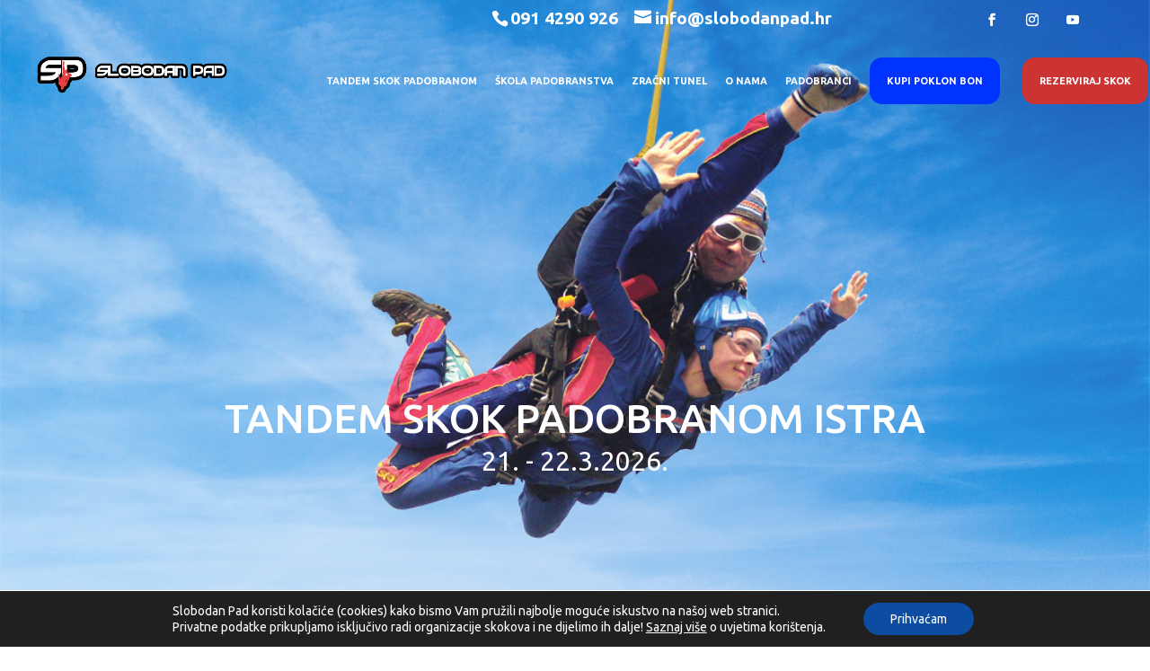

--- FILE ---
content_type: text/html; charset=UTF-8
request_url: https://slobodanpad.hr/tandem-skok-padobranom-istra/
body_size: 29408
content:
<!DOCTYPE html>
<html lang="en-US">
<head>
	<meta charset="UTF-8" />
<meta http-equiv="X-UA-Compatible" content="IE=edge">
	<link rel="pingback" href="https://slobodanpad.hr/xmlrpc.php" />

	<script type="text/javascript">
		document.documentElement.className = 'js';
	</script>

	<script>var et_site_url='https://slobodanpad.hr';var et_post_id='1977';function et_core_page_resource_fallback(a,b){"undefined"===typeof b&&(b=a.sheet.cssRules&&0===a.sheet.cssRules.length);b&&(a.onerror=null,a.onload=null,a.href?a.href=et_site_url+"/?et_core_page_resource="+a.id+et_post_id:a.src&&(a.src=et_site_url+"/?et_core_page_resource="+a.id+et_post_id))}
</script><title>Tandem skok padobranom Istra | Slobodan Pad</title>
<link rel='dns-prefetch' href='//www.googletagmanager.com' />
<link rel='dns-prefetch' href='//fonts.googleapis.com' />
<link rel='dns-prefetch' href='//s.w.org' />
<link rel="alternate" type="application/rss+xml" title="Slobodan Pad &raquo; Feed" href="https://slobodanpad.hr/feed/" />
<link rel="alternate" type="application/rss+xml" title="Slobodan Pad &raquo; Comments Feed" href="https://slobodanpad.hr/comments/feed/" />
		<script type="text/javascript">
			window._wpemojiSettings = {"baseUrl":"https:\/\/s.w.org\/images\/core\/emoji\/13.0.0\/72x72\/","ext":".png","svgUrl":"https:\/\/s.w.org\/images\/core\/emoji\/13.0.0\/svg\/","svgExt":".svg","source":{"concatemoji":"https:\/\/slobodanpad.hr\/wp-includes\/js\/wp-emoji-release.min.js?ver=5.5.17"}};
			!function(e,a,t){var n,r,o,i=a.createElement("canvas"),p=i.getContext&&i.getContext("2d");function s(e,t){var a=String.fromCharCode;p.clearRect(0,0,i.width,i.height),p.fillText(a.apply(this,e),0,0);e=i.toDataURL();return p.clearRect(0,0,i.width,i.height),p.fillText(a.apply(this,t),0,0),e===i.toDataURL()}function c(e){var t=a.createElement("script");t.src=e,t.defer=t.type="text/javascript",a.getElementsByTagName("head")[0].appendChild(t)}for(o=Array("flag","emoji"),t.supports={everything:!0,everythingExceptFlag:!0},r=0;r<o.length;r++)t.supports[o[r]]=function(e){if(!p||!p.fillText)return!1;switch(p.textBaseline="top",p.font="600 32px Arial",e){case"flag":return s([127987,65039,8205,9895,65039],[127987,65039,8203,9895,65039])?!1:!s([55356,56826,55356,56819],[55356,56826,8203,55356,56819])&&!s([55356,57332,56128,56423,56128,56418,56128,56421,56128,56430,56128,56423,56128,56447],[55356,57332,8203,56128,56423,8203,56128,56418,8203,56128,56421,8203,56128,56430,8203,56128,56423,8203,56128,56447]);case"emoji":return!s([55357,56424,8205,55356,57212],[55357,56424,8203,55356,57212])}return!1}(o[r]),t.supports.everything=t.supports.everything&&t.supports[o[r]],"flag"!==o[r]&&(t.supports.everythingExceptFlag=t.supports.everythingExceptFlag&&t.supports[o[r]]);t.supports.everythingExceptFlag=t.supports.everythingExceptFlag&&!t.supports.flag,t.DOMReady=!1,t.readyCallback=function(){t.DOMReady=!0},t.supports.everything||(n=function(){t.readyCallback()},a.addEventListener?(a.addEventListener("DOMContentLoaded",n,!1),e.addEventListener("load",n,!1)):(e.attachEvent("onload",n),a.attachEvent("onreadystatechange",function(){"complete"===a.readyState&&t.readyCallback()})),(n=t.source||{}).concatemoji?c(n.concatemoji):n.wpemoji&&n.twemoji&&(c(n.twemoji),c(n.wpemoji)))}(window,document,window._wpemojiSettings);
		</script>
		<meta content="Divi Child v.3.20.1.1552150515" name="generator"/><style type="text/css">
img.wp-smiley,
img.emoji {
	display: inline !important;
	border: none !important;
	box-shadow: none !important;
	height: 1em !important;
	width: 1em !important;
	margin: 0 .07em !important;
	vertical-align: -0.1em !important;
	background: none !important;
	padding: 0 !important;
}
</style>
	<link rel='stylesheet' id='wp-block-library-css'  href='https://slobodanpad.hr/wp-includes/css/dist/block-library/style.min.css?ver=5.5.17' type='text/css' media='all' />
<link data-minify="1" rel='stylesheet' id='contact-form-7-css'  href='https://slobodanpad.hr/wp-content/cache/min/1/wp-content/plugins/contact-form-7/includes/css/styles-3b4077e0596c1f4f458a1b94cc68d0ab.css' type='text/css' media='all' />
<link rel='stylesheet' id='wpcf7-redirect-script-frontend-css'  href='https://slobodanpad.hr/wp-content/plugins/wpcf7-redirect/build/css/wpcf7-redirect-frontend.min.css?ver=5.5.17' type='text/css' media='all' />
<link data-minify="1" rel='stylesheet' id='chld_thm_cfg_parent-css'  href='https://slobodanpad.hr/wp-content/cache/min/1/wp-content/themes/Divi/style-073fbb9f3306d57ba01af440f437d7ea.css' type='text/css' media='all' />
<link rel='stylesheet' id='divi-style-css'  href='https://slobodanpad.hr/wp-content/themes/Divi-child/style.css?ver=3.20.1.1552150515' type='text/css' media='all' />
<link rel='stylesheet' id='et-builder-googlefonts-cached-css'  href='https://fonts.googleapis.com/css?family=Ubuntu:300,300italic,regular,italic,500,500italic,700,700italic&#038;subset=cyrillic,greek,latin,greek-ext,latin-ext,cyrillic-ext&#038;display=swap' type='text/css' media='all' />
<link data-minify="1" rel='stylesheet' id='dashicons-css'  href='https://slobodanpad.hr/wp-content/cache/min/1/wp-includes/css/dashicons.min-f56aba5133d9a6f254eb7f4101185e95.css' type='text/css' media='all' />
<link data-minify="1" rel='stylesheet' id='moove_gdpr_frontend-css'  href='https://slobodanpad.hr/wp-content/cache/min/1/wp-content/plugins/gdpr-cookie-compliance/dist/styles/gdpr-main-nf-9a6634e962018cf8665459e6d3729c70.css' type='text/css' media='all' />
<style id='moove_gdpr_frontend-inline-css' type='text/css'>
				#moove_gdpr_cookie_modal .moove-gdpr-modal-content .moove-gdpr-tab-main h3.tab-title, 
				#moove_gdpr_cookie_modal .moove-gdpr-modal-content .moove-gdpr-tab-main span.tab-title,
				#moove_gdpr_cookie_modal .moove-gdpr-modal-content .moove-gdpr-modal-left-content #moove-gdpr-menu li a, 
				#moove_gdpr_cookie_modal .moove-gdpr-modal-content .moove-gdpr-modal-left-content #moove-gdpr-menu li button,
				#moove_gdpr_cookie_modal .moove-gdpr-modal-content .moove-gdpr-modal-left-content .moove-gdpr-branding-cnt a,
				#moove_gdpr_cookie_modal .moove-gdpr-modal-content .moove-gdpr-modal-footer-content .moove-gdpr-button-holder a.mgbutton, 
				#moove_gdpr_cookie_modal .moove-gdpr-modal-content .moove-gdpr-modal-footer-content .moove-gdpr-button-holder button.mgbutton,
				#moove_gdpr_cookie_modal .cookie-switch .cookie-slider:after, 
				#moove_gdpr_cookie_modal .cookie-switch .slider:after, 
				#moove_gdpr_cookie_modal .switch .cookie-slider:after, 
				#moove_gdpr_cookie_modal .switch .slider:after,
				#moove_gdpr_cookie_info_bar .moove-gdpr-info-bar-container .moove-gdpr-info-bar-content p, 
				#moove_gdpr_cookie_info_bar .moove-gdpr-info-bar-container .moove-gdpr-info-bar-content p a,
				#moove_gdpr_cookie_info_bar .moove-gdpr-info-bar-container .moove-gdpr-info-bar-content a.mgbutton, 
				#moove_gdpr_cookie_info_bar .moove-gdpr-info-bar-container .moove-gdpr-info-bar-content button.mgbutton,
				#moove_gdpr_cookie_modal .moove-gdpr-modal-content .moove-gdpr-tab-main .moove-gdpr-tab-main-content h1, 
				#moove_gdpr_cookie_modal .moove-gdpr-modal-content .moove-gdpr-tab-main .moove-gdpr-tab-main-content h2, 
				#moove_gdpr_cookie_modal .moove-gdpr-modal-content .moove-gdpr-tab-main .moove-gdpr-tab-main-content h3, 
				#moove_gdpr_cookie_modal .moove-gdpr-modal-content .moove-gdpr-tab-main .moove-gdpr-tab-main-content h4, 
				#moove_gdpr_cookie_modal .moove-gdpr-modal-content .moove-gdpr-tab-main .moove-gdpr-tab-main-content h5, 
				#moove_gdpr_cookie_modal .moove-gdpr-modal-content .moove-gdpr-tab-main .moove-gdpr-tab-main-content h6,
				#moove_gdpr_cookie_modal .moove-gdpr-modal-content.moove_gdpr_modal_theme_v2 .moove-gdpr-modal-title .tab-title,
				#moove_gdpr_cookie_modal .moove-gdpr-modal-content.moove_gdpr_modal_theme_v2 .moove-gdpr-tab-main h3.tab-title, 
				#moove_gdpr_cookie_modal .moove-gdpr-modal-content.moove_gdpr_modal_theme_v2 .moove-gdpr-tab-main span.tab-title,
				#moove_gdpr_cookie_modal .moove-gdpr-modal-content.moove_gdpr_modal_theme_v2 .moove-gdpr-branding-cnt a {
				 	font-weight: inherit				}
			#moove_gdpr_cookie_modal,#moove_gdpr_cookie_info_bar,.gdpr_cookie_settings_shortcode_content{font-family:inherit}#moove_gdpr_save_popup_settings_button{background-color:#373737;color:#fff}#moove_gdpr_save_popup_settings_button:hover{background-color:#000}#moove_gdpr_cookie_info_bar .moove-gdpr-info-bar-container .moove-gdpr-info-bar-content a.mgbutton,#moove_gdpr_cookie_info_bar .moove-gdpr-info-bar-container .moove-gdpr-info-bar-content button.mgbutton{background-color:#0c4da2}#moove_gdpr_cookie_modal .moove-gdpr-modal-content .moove-gdpr-modal-footer-content .moove-gdpr-button-holder a.mgbutton,#moove_gdpr_cookie_modal .moove-gdpr-modal-content .moove-gdpr-modal-footer-content .moove-gdpr-button-holder button.mgbutton,.gdpr_cookie_settings_shortcode_content .gdpr-shr-button.button-green{background-color:#0c4da2;border-color:#0c4da2}#moove_gdpr_cookie_modal .moove-gdpr-modal-content .moove-gdpr-modal-footer-content .moove-gdpr-button-holder a.mgbutton:hover,#moove_gdpr_cookie_modal .moove-gdpr-modal-content .moove-gdpr-modal-footer-content .moove-gdpr-button-holder button.mgbutton:hover,.gdpr_cookie_settings_shortcode_content .gdpr-shr-button.button-green:hover{background-color:#fff;color:#0c4da2}#moove_gdpr_cookie_modal .moove-gdpr-modal-content .moove-gdpr-modal-close i,#moove_gdpr_cookie_modal .moove-gdpr-modal-content .moove-gdpr-modal-close span.gdpr-icon{background-color:#0c4da2;border:1px solid #0c4da2}#moove_gdpr_cookie_modal .moove-gdpr-modal-content .moove-gdpr-modal-close i:hover,#moove_gdpr_cookie_modal .moove-gdpr-modal-content .moove-gdpr-modal-close span.gdpr-icon:hover,#moove_gdpr_cookie_info_bar span[data-href]>u.change-settings-button{color:#0c4da2}#moove_gdpr_cookie_modal .moove-gdpr-modal-content .moove-gdpr-modal-left-content #moove-gdpr-menu li.menu-item-selected a span.gdpr-icon,#moove_gdpr_cookie_modal .moove-gdpr-modal-content .moove-gdpr-modal-left-content #moove-gdpr-menu li.menu-item-selected button span.gdpr-icon{color:inherit}#moove_gdpr_cookie_modal .moove-gdpr-modal-content .moove-gdpr-modal-left-content #moove-gdpr-menu li:hover a,#moove_gdpr_cookie_modal .moove-gdpr-modal-content .moove-gdpr-modal-left-content #moove-gdpr-menu li:hover button{color:#000}#moove_gdpr_cookie_modal .moove-gdpr-modal-content .moove-gdpr-modal-left-content #moove-gdpr-menu li a span.gdpr-icon,#moove_gdpr_cookie_modal .moove-gdpr-modal-content .moove-gdpr-modal-left-content #moove-gdpr-menu li button span.gdpr-icon{color:inherit}#moove_gdpr_cookie_modal .gdpr-acc-link{line-height:0;font-size:0;color:transparent;position:absolute}#moove_gdpr_cookie_modal .moove-gdpr-modal-content .moove-gdpr-modal-close:hover i,#moove_gdpr_cookie_modal .moove-gdpr-modal-content .moove-gdpr-modal-left-content #moove-gdpr-menu li a,#moove_gdpr_cookie_modal .moove-gdpr-modal-content .moove-gdpr-modal-left-content #moove-gdpr-menu li button,#moove_gdpr_cookie_modal .moove-gdpr-modal-content .moove-gdpr-modal-left-content #moove-gdpr-menu li button i,#moove_gdpr_cookie_modal .moove-gdpr-modal-content .moove-gdpr-modal-left-content #moove-gdpr-menu li a i,#moove_gdpr_cookie_modal .moove-gdpr-modal-content .moove-gdpr-tab-main .moove-gdpr-tab-main-content a:hover,#moove_gdpr_cookie_info_bar.moove-gdpr-dark-scheme .moove-gdpr-info-bar-container .moove-gdpr-info-bar-content a.mgbutton:hover,#moove_gdpr_cookie_info_bar.moove-gdpr-dark-scheme .moove-gdpr-info-bar-container .moove-gdpr-info-bar-content button.mgbutton:hover,#moove_gdpr_cookie_info_bar.moove-gdpr-dark-scheme .moove-gdpr-info-bar-container .moove-gdpr-info-bar-content a:hover,#moove_gdpr_cookie_info_bar.moove-gdpr-dark-scheme .moove-gdpr-info-bar-container .moove-gdpr-info-bar-content button:hover,#moove_gdpr_cookie_info_bar.moove-gdpr-dark-scheme .moove-gdpr-info-bar-container .moove-gdpr-info-bar-content span.change-settings-button:hover,#moove_gdpr_cookie_info_bar.moove-gdpr-dark-scheme .moove-gdpr-info-bar-container .moove-gdpr-info-bar-content u.change-settings-button:hover,#moove_gdpr_cookie_info_bar span[data-href]>u.change-settings-button{color:#0c4da2}#moove_gdpr_cookie_modal .moove-gdpr-modal-content .moove-gdpr-modal-left-content #moove-gdpr-menu li.menu-item-selected a,#moove_gdpr_cookie_modal .moove-gdpr-modal-content .moove-gdpr-modal-left-content #moove-gdpr-menu li.menu-item-selected button{color:#000}#moove_gdpr_cookie_modal .moove-gdpr-modal-content .moove-gdpr-modal-left-content #moove-gdpr-menu li.menu-item-selected a i,#moove_gdpr_cookie_modal .moove-gdpr-modal-content .moove-gdpr-modal-left-content #moove-gdpr-menu li.menu-item-selected button i{color:#000}#moove_gdpr_cookie_modal.lity-hide{display:none}
</style>
<script type='text/javascript' src='https://slobodanpad.hr/wp-includes/js/jquery/jquery.js?ver=1.12.4-wp' id='jquery-core-js'></script>

<!-- Google Analytics snippet added by Site Kit -->
<script type='text/javascript' src='https://www.googletagmanager.com/gtag/js?id=GT-PHWH54D' id='google_gtagjs-js' async></script>
<script type='text/javascript' id='google_gtagjs-js-after'>
window.dataLayer = window.dataLayer || [];function gtag(){dataLayer.push(arguments);}
gtag('set', 'linker', {"domains":["slobodanpad.hr"]} );
gtag("js", new Date());
gtag("set", "developer_id.dZTNiMT", true);
gtag("config", "GT-PHWH54D");
</script>

<!-- End Google Analytics snippet added by Site Kit -->
<link rel="https://api.w.org/" href="https://slobodanpad.hr/wp-json/" /><link rel="alternate" type="application/json" href="https://slobodanpad.hr/wp-json/wp/v2/pages/1977" /><link rel="EditURI" type="application/rsd+xml" title="RSD" href="https://slobodanpad.hr/xmlrpc.php?rsd" />
<link rel="wlwmanifest" type="application/wlwmanifest+xml" href="https://slobodanpad.hr/wp-includes/wlwmanifest.xml" /> 
<meta name="generator" content="WordPress 5.5.17" />
<link rel="canonical" href="https://slobodanpad.hr/tandem-skok-padobranom-istra/" />
<link rel='shortlink' href='https://slobodanpad.hr/?p=1977' />
<link rel="alternate" type="application/json+oembed" href="https://slobodanpad.hr/wp-json/oembed/1.0/embed?url=https%3A%2F%2Fslobodanpad.hr%2Ftandem-skok-padobranom-istra%2F" />
<link rel="alternate" type="text/xml+oembed" href="https://slobodanpad.hr/wp-json/oembed/1.0/embed?url=https%3A%2F%2Fslobodanpad.hr%2Ftandem-skok-padobranom-istra%2F&#038;format=xml" />
<style type="text/css">
    .calnk a:hover {
        background-position:0 0;
        text-decoration:none;  
        color:#000000;
        border-bottom:1px dotted #000000;
     }
    .calnk a:visited {
        text-decoration:none;
        color:#000000;
        border-bottom:1px dotted #000000;
    }
    .calnk a {
        text-decoration:none; 
        color:#000000; 
        border-bottom:1px dotted #000000;
    }
    .calnk a > span {
        display:none; 
    }
    .calnk a:hover > span {
        color:#333333; 
        background:#F6F79B; 
        display:block;
        position:absolute; 
        margin-top:1px; 
        padding:5px; 
        width:auto;
        z-index:100;
        line-height:1.2em;
    }
    .calendar-table {
        border:0 !important;
        width:100% !important;
        border-collapse:separate !important;
        border-spacing:2px !important;
    }
    .calendar-heading {
        height:25px;
        text-align:center;
        background-color:#E4EBE3;
    }
    .calendar-next {
        width:20%;
        text-align:center;
        border:none;
    }
    .calendar-prev {
        width:20%;
        text-align:center;
        border:none;
    }
    .calendar-month {
        width:60%;
        text-align:center;
        font-weight:bold;
        border:none;
    }
    .normal-day-heading {
        text-align:center;
        width:25px;
        height:25px;
        font-size:0.8em;
        border:1px solid #DFE6DE;
        background-color:#EBF2EA;
    }
    .weekend-heading {
        text-align:center;
        width:25px;
        height:25px;
        font-size:0.8em;
        border:1px solid #DFE6DE;
        background-color:#EBF2EA;
        color:#FF0000;
    }
    .day-with-date {
        vertical-align:text-top;
        text-align:left;
        width:60px;
        height:60px;
        border:1px solid #DFE6DE;
    }
    .no-events {

    }
    .day-without-date {
        width:60px;
        height:60px;
        border:1px solid #E9F0E8;
    }
    span.weekend {
        color:#FF0000;
    }
    .current-day {
        vertical-align:text-top;
        text-align:left;
        width:60px;
        height:60px;
        border:1px solid #BFBFBF;
        background-color:#E4EBE3;
    }
    span.event {
        font-size:0.75em;
    }
    .kjo-link {
        font-size:0.75em;
        text-align:center;
    }
    .calendar-date-switcher {
        height:25px;
        text-align:center;
        border:1px solid #D6DED5;
        background-color:#E4EBE3;
    }
    .calendar-date-switcher form {
        margin:2px;
    }
    .calendar-date-switcher input {
        border:1px #D6DED5 solid;
        margin:0;
    }
    .calendar-date-switcher input[type=submit] {
        padding:3px 10px;
    }
    .calendar-date-switcher select {
        border:1px #D6DED5 solid;
        margin:0;
    }
    .calnk a:hover span span.event-title {
        padding:0;
        text-align:center;
        font-weight:bold;
        font-size:1.2em;
        margin-left:0px;
    }
    .calnk a:hover span span.event-title-break {
        display:block;
        width:96%;
        text-align:center;
        height:1px;
        margin-top:5px;
        margin-right:2%;
        padding:0;
        background-color:#000000;
        margin-left:0px;
    }
    .calnk a:hover span span.event-content-break {
        display:block;
        width:96%;
        text-align:center;
        height:1px;
        margin-top:5px;
        margin-right:2%;
        padding:0;
        background-color:#000000;
        margin-left:0px;
    }
    .page-upcoming-events {
        font-size:80%;
    }
    .page-todays-events {
        font-size:80%;
    }
    .calendar-table table,tbody,tr,td {
        margin:0 !important;
        padding:0 !important;
    }
    table.calendar-table {
        margin-bottom:5px !important;
    }
    .cat-key {
        width:100%;
        margin-top:30px;
        padding:5px;
        border:0 !important;
    }
    .cal-separate {
       border:0 !important;
       margin-top:10px;
    }
    table.cat-key {
       margin-top:5px !important;
       border:1px solid #DFE6DE !important;
       border-collapse:separate !important;
       border-spacing:4px !important;
       margin-left:2px !important;
       width:99.5% !important;
       margin-bottom:5px !important;
    }
    .minical-day {
       background-color:#F6F79B;
    }
    .cat-key td {
       border:0 !important;
    }
</style>
<meta name="generator" content="Site Kit by Google 1.106.0" /><!-- PanoPress [1.3] -->
<script type="text/javascript">
pp_oppp=false;
pb_options={"fullscreen":true,"fade":true,"animate":true,"shadow":true,"width":"640px","height":"480px","style":{"box":"pb-light","overlay":"pb-light-overlay"},"galleries":false,"resize":1};
</script>
<script type="text/javascript"  src="https://slobodanpad.hr/wp-content/plugins/panopress/js/panopress.js?v=1.3"></script>
<link data-minify="1" rel="stylesheet" type="text/css" media="all" href="https://slobodanpad.hr/wp-content/cache/min/1/wp-content/plugins/panopress/css/panopress-167fc9e2a428bbf72b1377d4520c821b.css" />	
<!-- /PanoPress -->
<meta name="viewport" content="width=device-width, initial-scale=1.0, maximum-scale=1.0, user-scalable=0" /><link data-minify="1" rel="stylesheet" href="https://slobodanpad.hr/wp-content/cache/min/1/font-awesome/4.2.0/css/font-awesome.min-e0d3b86bdf9bd4bd6214a557f2a9ab06.css">
<meta property="fb:app_id" content="317400268638153">

<div id="fb-root"></div>
<script async defer crossorigin="anonymous" src="https://connect.facebook.net/hr_HR/sdk.js#xfbml=1&version=v9.0&appId=317400268638153&autoLogAppEvents=1" nonce="wylc1dz6"></script>

<!-- Open social icons in new tab-->
<script type="text/javascript">
jQuery(document).ready(function($) {
jQuery(".et-social-icon a").attr('target', '_blank');
});
</script><link rel="icon" href="https://slobodanpad.hr/wp-content/uploads/2019/02/cropped-Slobodan-Pad-Tim-32x32.png" sizes="32x32" />
<link rel="icon" href="https://slobodanpad.hr/wp-content/uploads/2019/02/cropped-Slobodan-Pad-Tim-192x192.png" sizes="192x192" />
<link rel="apple-touch-icon" href="https://slobodanpad.hr/wp-content/uploads/2019/02/cropped-Slobodan-Pad-Tim-180x180.png" />
<meta name="msapplication-TileImage" content="https://slobodanpad.hr/wp-content/uploads/2019/02/cropped-Slobodan-Pad-Tim-270x270.png" />
<link rel="stylesheet" id="et-core-unified-1977-cached-inline-styles" href="https://slobodanpad.hr/wp-content/et-cache/1977/et-core-unified-1977-17675937028133.min.css" onerror="et_core_page_resource_fallback(this, true)" onload="et_core_page_resource_fallback(this)" /><noscript><style id="rocket-lazyload-nojs-css">.rll-youtube-player, [data-lazy-src]{display:none !important;}</style></noscript></head>
<body data-rsssl=1 class="page-template-default page page-id-1977 et_pb_button_helper_class et_transparent_nav et_fullwidth_nav et_fixed_nav et_show_nav et_secondary_nav_enabled et_secondary_nav_two_panels et_primary_nav_dropdown_animation_fade et_secondary_nav_dropdown_animation_fade et_header_style_left et_pb_footer_columns3 et_cover_background et_pb_gutter et_pb_gutters3 et_pb_pagebuilder_layout et_no_sidebar et_divi_theme et-db et_minified_js et_minified_css">
	<div id="page-container">

					<div id="top-header">
			<div class="container clearfix">

			
				<div id="et-info">
									<span id="et-info-phone"><a href="tel:091 4290 926">091 4290 926</a></span>
				
									<a href="mailto:info@slobodanpad.hr"><span id="et-info-email">info@slobodanpad.hr</span></a>
				
				<ul class="et-social-icons">

	<li class="et-social-icon et-social-facebook">
		<a href="https://www.facebook.com/PSKSLOBODANPAD/?fref=ts" class="icon">
			<span>Facebook</span>
		</a>
	</li>
	<li class="et-social-icon et-social-instagram">
		<a href="https://www.instagram.com/slobodanpad/" class="icon">
			<span>Instagram</span>
		</a>
	</li>

<li class="et-social-icon et-social-youtube">
<a href="https://www.youtube.com/user/pskslobodanpad/featured‎" class="icon">
<span>Youtube</span>
</a>
</li>




</ul>				</div> <!-- #et-info -->

			
				<div id="et-secondary-menu">
				<div class="et_duplicate_social_icons">
								<ul class="et-social-icons">

	<li class="et-social-icon et-social-facebook">
		<a href="https://www.facebook.com/PSKSLOBODANPAD/?fref=ts" class="icon">
			<span>Facebook</span>
		</a>
	</li>
	<li class="et-social-icon et-social-instagram">
		<a href="https://www.instagram.com/slobodanpad/" class="icon">
			<span>Instagram</span>
		</a>
	</li>

<li class="et-social-icon et-social-youtube">
<a href="https://www.youtube.com/user/pskslobodanpad/featured‎" class="icon">
<span>Youtube</span>
</a>
</li>




</ul>
							</div>				</div> <!-- #et-secondary-menu -->

			</div> <!-- .container -->
		</div> <!-- #top-header -->
		
	
			<header id="main-header" data-height-onload="40">
			<div class="container clearfix et_menu_container">
							<div class="logo_container">
					<span class="logo_helper"></span>
					<a href="https://slobodanpad.hr/">
						<img src="https://slobodanpad.hr/wp-content/uploads/2016/06/Logo_Web_ravno-1.png" alt="Slobodan Pad" id="logo" data-height-percentage="70" />
					</a>
				</div>
							<div id="et-top-navigation" data-height="40" data-fixed-height="40">
											<nav id="top-menu-nav">
						<ul id="top-menu" class="nav"><li id="menu-item-443" class="menu-item menu-item-type-post_type menu-item-object-page menu-item-443"><a href="https://slobodanpad.hr/tandem-skok-padobranom/">Tandem skok padobranom</a></li>
<li id="menu-item-442" class="menu-item menu-item-type-post_type menu-item-object-page menu-item-442"><a href="https://slobodanpad.hr/skola-padobranstva/">Škola padobranstva</a></li>
<li id="menu-item-441" class="menu-item menu-item-type-post_type menu-item-object-page menu-item-441"><a href="https://slobodanpad.hr/zracni-tunel/">Zračni tunel</a></li>
<li id="menu-item-440" class="menu-item menu-item-type-post_type menu-item-object-page menu-item-440"><a href="https://slobodanpad.hr/o-nama/">O nama</a></li>
<li id="menu-item-439" class="menu-item menu-item-type-post_type menu-item-object-page menu-item-439"><a href="https://slobodanpad.hr/padobranci/">Padobranci</a></li>
<li id="menu-item-742" class="menu-item menu-item-type-custom menu-item-object-custom menu-item-742"><a target="_blank" rel="noopener noreferrer" href="https://slobodanpad.hr/pokloni-tandem-skok-padobranom">Kupi poklon bon</a></li>
<li id="menu-item-534" class="menu-item menu-item-type-custom menu-item-object-custom menu-item-534"><a href="#gradovi">Rezerviraj skok</a></li>
<li id="menu-item-3440" class="menu-item menu-item-type-custom menu-item-object-custom menu-item-3440"><a href="#gradovi">Rezerviraj skok</a></li>
</ul>						</nav>
					
					
					
					
					<div id="et_mobile_nav_menu">
				<div class="mobile_nav closed">
					<span class="select_page">Select Page</span>
					<span class="mobile_menu_bar mobile_menu_bar_toggle"></span>
				</div>
			</div>				</div> <!-- #et-top-navigation -->
			</div> <!-- .container -->
			<div class="et_search_outer">
				<div class="container et_search_form_container">
					<form role="search" method="get" class="et-search-form" action="https://slobodanpad.hr/">
					<input type="search" class="et-search-field" placeholder="Search &hellip;" value="" name="s" title="Search for:" />					</form>
					<span class="et_close_search_field"></span>
				</div>
			</div>
		</header> <!-- #main-header -->
			<div id="et-main-area">
	
<div id="main-content">


			
				<article id="post-1977" class="post-1977 page type-page status-publish hentry">

				
					<div class="entry-content">
					<div id="et-boc" class="et-boc">
			
		<div class="et-l et-l--post">
			<div class="et_builder_inner_content et_pb_gutters3">
		<div class="et_pb_section et_pb_section_0 et_pb_with_background et_pb_fullwidth_section et_section_regular" data-padding-tablet="50px|0|50px|0" >
				
				
				
				
					<section class="et_pb_module et_pb_fullwidth_header et_pb_fullwidth_header_0 et_hover_enabled et_pb_text_align_center et_pb_bg_layout_dark et_pb_fullscreen">
				
				
				<div class="et_pb_fullwidth_header_container center">
					<div class="header-content-container center">
					<div class="header-content">
						
						<h1 class="et_pb_module_header">TANDEM SKOK PADOBRANOM ISTRA</h1>
						<span class="et_pb_fullwidth_header_subhead">21. - 22.3.2026.</span>
						<div class="et_pb_header_content_wrapper"></div>
						<a class="et_pb_button et_pb_more_button et_pb_button_one" href="#poklon">Kupi poklon bon</a><a class="et_pb_button et_pb_more_button et_pb_button_two" href="#">Rezerviraj skok</a>
					</div>
				</div>
					
				</div>
				<div class="et_pb_fullwidth_header_overlay"></div>
				<div class="et_pb_fullwidth_header_scroll"></div>
			</section>
				
				
			</div> <!-- .et_pb_section --><div class="et_pb_section et_pb_section_1 et_section_specialty" >
				
				
				
				<div class="et_pb_row">
					<div class="et_pb_column et_pb_column_1_2 et_pb_column_0    et_pb_css_mix_blend_mode_passthrough">
				
				
				<div class="et_pb_module et_pb_text et_pb_text_0  et_pb_text_align_left et_pb_bg_layout_light">
				
				
				<div class="et_pb_text_inner"><h3>Gdje skačemo u Istri?</h3>
<h2>Aerodrom VRSAR</h2>
<p>&nbsp;</p>
<h4>Vrsar</h4>
<p><span style="font-size: 18px;"> </span></p>
<h5><a href="https://maps.app.goo.gl/ZcmKdTn3FSfQQfwL9" target="_blank" rel="noopener noreferrer">link na google maps</a></h5></div>
			</div> <!-- .et_pb_text --><div class="et_pb_module et_pb_map_0 et_pb_map_container">
				
				
				<div class="et_pb_map" data-center-lat="45.139260048336" data-center-lng="13.632931624425" data-zoom="13" data-mouse-wheel="on" data-mobile-dragging="on"></div>
				<div class="et_pb_map_pin" data-lat="45.142029022767" data-lng="13.629553347478" data-title="Istra">
				<h3 style="margin-top:10px">Istra</h3>
				<div class="infowindow"></div>
			</div>
			</div><div class="et_pb_module et_pb_text et_pb_text_1  et_pb_text_align_left et_pb_bg_layout_light">
				
				
				<div class="et_pb_text_inner"><p><span style="font-size: 18px;"><strong>Nalaziš se na području Istri ili u blizini?</strong></span></p>
<p><span style="font-size: 18px;">Ne propusti priliku za jedinstveni doživljaj SLOBODNOG PADA koje ti može pružiti ekipa SLOBODNOG PADA uz garanciju za jedinstveno životno iskustvo kojeg ćete zauvijuek imati u sječanju.</span></p>
<p><span style="font-size: 18px;"><strong>I zato te nećemo daviti marketinškim forama i parolama zašto bi tandem skok trebao skočiti sa nama već te upućujemo na naš obrazac za rezervaciju da što prije osiguraš svoje mjesto jer su količine ograničene. Ispuni i pošalji obrazac na desnoj strani i javimo se povratno unutar 24 sata sa potvrdom o rezervaciji.</strong></span></p>
<p><span style="font-size: 18px;"><strong>Tandem skokovi padobanom na području Istre se izvode iznad Vrsara, koji se nalazi na zapadnoj obali Istre. Kliknite na mapu kako bi vidjeli točnu lokaciju i kako najlakše doći aerodroma.</strong></span></p></div>
			</div> <!-- .et_pb_text -->
			</div> <!-- .et_pb_column --><div class="et_pb_column et_pb_column_1_2 et_pb_column_1   et_pb_specialty_column  et_pb_css_mix_blend_mode_passthrough et-last-child">
				
				
				<div id="rezervacija" class="et_pb_row_inner et_pb_row_inner_0">
				<div class="et_pb_column et_pb_column_4_4 et_pb_column_inner et_pb_column_inner_0 et-last-child">
				
				
				<div class="et_pb_module et_pb_text et_pb_text_2  et_pb_text_align_center et_pb_bg_layout_light">
				
				
				<div class="et_pb_text_inner"><h2>Rezervirajte svoj termin!</h2></div>
			</div> <!-- .et_pb_text --><div class="et_pb_module et_pb_text et_pb_text_3  et_pb_text_align_left et_pb_bg_layout_light">
				
				
				<div class="et_pb_text_inner"> <div role="form" class="wpcf7" id="wpcf7-f819-p1977-o1" lang="hr" dir="ltr">
<div class="screen-reader-response"><p role="status" aria-live="polite" aria-atomic="true"></p> <ul></ul></div>
<form action="/tandem-skok-padobranom-istra/#wpcf7-f819-p1977-o1" method="post" class="wpcf7-form init" novalidate="novalidate" data-status="init">
<div style="display: none;">
<input type="hidden" name="_wpcf7" value="819" />
<input type="hidden" name="_wpcf7_version" value="5.3" />
<input type="hidden" name="_wpcf7_locale" value="hr" />
<input type="hidden" name="_wpcf7_unit_tag" value="wpcf7-f819-p1977-o1" />
<input type="hidden" name="_wpcf7_container_post" value="1977" />
<input type="hidden" name="_wpcf7_posted_data_hash" value="" />
</div>
<div id="gradovi"></div>
<p> <span class="wpcf7-form-control-wrap your-name"><input type="text" name="your-name" value="" size="40" class="wpcf7-form-control wpcf7-text wpcf7-validates-as-required" aria-required="true" aria-invalid="false" placeholder="Vaše ime i prezime" /></span> </p>
<p>
    <span class="wpcf7-form-control-wrap your-email"><input type="email" name="your-email" value="" size="40" class="wpcf7-form-control wpcf7-text wpcf7-email wpcf7-validates-as-required wpcf7-validates-as-email" aria-required="true" aria-invalid="false" placeholder="Vaš email" /></span> </p>
<p>
    <span class="wpcf7-form-control-wrap text-625"><input type="text" name="text-625" value="" size="40" class="wpcf7-form-control wpcf7-text" aria-invalid="false" placeholder="Vaš telefon" /></span> </p>
<p><h3>Za koga je?</h3>
<p><span class="wpcf7-form-control-wrap radio-456"><span class="wpcf7-form-control wpcf7-radio"><span class="wpcf7-list-item first"><input type="radio" name="radio-456" value="Kupon za mene osobno" checked="checked" /><span class="wpcf7-list-item-label">Kupon za mene osobno</span></span><span class="wpcf7-list-item last"><input type="radio" name="radio-456" value="Želim poklon bon za dragu osobu" /><span class="wpcf7-list-item-label">Želim poklon bon za dragu osobu</span></span></span></span>
</p>
<p><h3>Željeni termin:</h3>
<p><span class="wpcf7-form-control-wrap radio-345"><span class="wpcf7-form-control wpcf7-radio"><span class="wpcf7-list-item first"><input type="radio" name="radio-345" value="21.3.2026." checked="checked" /><span class="wpcf7-list-item-label">21.3.2026.</span></span><span class="wpcf7-list-item last"><input type="radio" name="radio-345" value="22.3.2026." /><span class="wpcf7-list-item-label">22.3.2026.</span></span></span></span>
</p>
<p>
    <span class="wpcf7-form-control-wrap your-message"><textarea name="your-message" cols="40" rows="10" class="wpcf7-form-control wpcf7-textarea wpcf7-validates-as-required" aria-required="true" aria-invalid="false" placeholder="Vaša poruka"></textarea></span> </p>
<p><span id="wpcf7-6969b05a08c01" class="wpcf7-form-control-wrap website-859-wrap" ><label  class="hp-message">Please leave this field empty.</label><input class="wpcf7-form-control wpcf7-text hpot"  type="text" name="website-859" value="" size="40" tabindex="-1" autocomplete="nope" /></span></p>
<p><span class="wpcf7-form-control-wrap captcha-213"><input type="text" name="captcha-213" value="" size="40" class="wpcf7-form-control wpcf7-captchar" autocomplete="off" aria-invalid="false" /></span><input type="hidden" name="_wpcf7_captcha_challenge_captcha-213" value="3722785511" /><img class="wpcf7-form-control wpcf7-captchac wpcf7-captcha-captcha-213" width="84" height="28" alt="captcha" src="https://slobodanpad.hr/wp-content/uploads/wpcf7_captcha/3722785511.png" /></p>
<p><input type="submit" value="Pošaljite" class="wpcf7-form-control wpcf7-submit" /></p>
<div class="wpcf7-response-output" aria-hidden="true"></div></form></div> </div>
			</div> <!-- .et_pb_text --><div class="et_pb_module et_pb_text et_pb_text_4  et_pb_text_align_center et_pb_bg_layout_light">
				
				
				<div class="et_pb_text_inner"><p><span>KRATKE UPUTE ZA REZERVACIJU TERMINA</span></p>
<ol>
<li style="text-align: left;"><span style="font-size: small;">Ispunite i pošaljite ovaj obrazac za REZERVACIJU TERMINA</span></li>
<li style="text-align: left;"><span style="font-size: small;">U vrlo kratkom roku vam šaljemo email potvrde sa info podacima u kojem ćemo vas tražiti određene podatke TANDEM SKAKAČA i u kojem će biti podaci za uplatu TANDEM SKYDIVER članarine</span></li>
<li style="text-align: left;"><span style="font-size: small;"> Nakon primljenih povratnih podataka TANDEM SKAKAČA i uplate TANDEM SKYDIVER članarine šaljemo KUPON i bitne informacije glede lokacije, vremena i pripreme  za skok na vašu email adresu </span></li>
<li style="text-align: left;"><span style="font-size: small;"> I to je to! 🙂</span></li>
</ol>
<p>&nbsp;</p>
</div>
			</div> <!-- .et_pb_text -->
			</div> <!-- .et_pb_column -->
				
				
			</div> <!-- .et_pb_row_inner -->
			</div> <!-- .et_pb_column -->
				</div> <!-- .et_pb_row -->
				
			</div> <!-- .et_pb_section --><div class="et_pb_section et_pb_section_3 et_pb_with_background et_section_regular" >
				
				
				
				
					<div class="et_pb_row et_pb_row_0">
				<div class="et_pb_column et_pb_column_4_4 et_pb_column_2  et_pb_css_mix_blend_mode_passthrough et-last-child">
				
				
				<div class="et_pb_module et_pb_video et_pb_video_0">
				
				
				<div class="et_pb_video_box"><iframe loading="lazy" title="SLOBODAN PAD - Tandem skok padobranom promo video" width="1080" height="608" src="about:blank" frameborder="0" allow="accelerometer; autoplay; clipboard-write; encrypted-media; gyroscope; picture-in-picture; web-share" referrerpolicy="strict-origin-when-cross-origin" allowfullscreen data-rocket-lazyload="fitvidscompatible" data-lazy-src="https://www.youtube.com/embed/ne8bxCV3f9s?feature=oembed"></iframe><noscript><iframe title="SLOBODAN PAD - Tandem skok padobranom promo video" width="1080" height="608" src="https://www.youtube.com/embed/ne8bxCV3f9s?feature=oembed" frameborder="0" allow="accelerometer; autoplay; clipboard-write; encrypted-media; gyroscope; picture-in-picture; web-share" referrerpolicy="strict-origin-when-cross-origin" allowfullscreen></iframe></noscript></div>
				
			</div>
			</div> <!-- .et_pb_column -->
				
				
			</div> <!-- .et_pb_row --><div class="et_pb_row et_pb_row_1">
				<div class="et_pb_column et_pb_column_4_4 et_pb_column_3  et_pb_css_mix_blend_mode_passthrough et-last-child">
				
				
				<div id="tandem" class="et_pb_module et_pb_text et_pb_text_5  et_pb_text_align_center et_pb_bg_layout_light">
				
				
				<div class="et_pb_text_inner"><h2 class="title">Što je Tandem Skok Padobranom?</h2></div>
			</div> <!-- .et_pb_text --><div class="et_pb_module et_pb_text et_pb_text_6  et_pb_text_align_left et_pb_bg_layout_light">
				
				
				<div class="et_pb_text_inner"><p style="text-align: justify;">Dakle, što je to padobranski tandem skok, tandem skok padobranom, padobranstvo i slobodan pad?</p>
<p style="text-align: justify;">Za one koji nikad nisu iskusili čari padobranstva i slobodnog pada – evo brzi vodič kroz Vaš prvi tandem skok padobranom! Tandem skok padobranom je najlakši, najbolji i najsigurniji način da se upoznate s padobranstvom i iskusite osjećaj slobodnog pada. Vaša nevjerojatna avantura započinje kratkim upoznavanjem s nama i osnovama u padobranstvu te ćemo Vas u samo 15 minuta pripremiti za Vašu avanturu života, tandem skok padobranom. Sve je pod nadzorom naših iskusnih i posebno USPA i CCAA certificiranih tandem <b>instruktora</b>. Skačete zajedno s tandem instruktorom za kojeg ste privezani, kao i za padobran, te tandem instruktor brine o svemu tijekom cijelog skoka dok vi uživate u cijelom događaju. Na padobranski tandem skok ponesite sportsku odjeću i obuću. To je pravilo koje morate poštovati jer ne odgovaramo za izgubljene natikače. Uživat ćete u panoramskom letu kojih dvadesetak minuta.</p>
<p>Tandem skok padobranom možete iskusiti sa nama u okviru TANDEM SKYDIVER članstva u našem klubu, javite nam se!</p>
<p style="text-align: justify;">Kako to izgleda pogledajte ispod.</p></div>
			</div> <!-- .et_pb_text -->
			</div> <!-- .et_pb_column -->
				
				
			</div> <!-- .et_pb_row -->
				
				
			</div> <!-- .et_pb_section --><div id="tandem" class="et_pb_section et_pb_section_5 poklonbon et_section_regular" >
				
				
				
				
					<div class="et_pb_row et_pb_row_2">
				<div class="et_pb_column et_pb_column_1_2 et_pb_column_4  et_pb_css_mix_blend_mode_passthrough">
				
				
				<div class="et_pb_module et_pb_text et_pb_text_7  et_pb_text_align_left et_pb_bg_layout_light">
				
				
				<div class="et_pb_text_inner"><h2 style="text-align: center;">Više Informacija</h2></div>
			</div> <!-- .et_pb_text --><div class="et_pb_button_module_wrapper et_pb_button_0_wrapper et_pb_button_alignment_center et_pb_module ">
				<a class="et_pb_button et_pb_custom_button_icon et_pb_button_0 et_hover_enabled et_pb_bg_layout_dark" href="#dojmovi" data-icon="&#x24;">Dojmovi</a>
			</div><div class="et_pb_button_module_wrapper et_pb_button_1_wrapper et_pb_button_alignment_center et_pb_module ">
				<a class="et_pb_button et_pb_custom_button_icon et_pb_button_1 et_hover_enabled et_pb_bg_layout_dark" href="#galerija" data-icon="&#x24;">Galerija</a>
			</div><div class="et_pb_button_module_wrapper et_pb_button_2_wrapper et_pb_button_alignment_center et_pb_module ">
				<a class="et_pb_button et_pb_custom_button_icon et_pb_button_2 et_hover_enabled et_pb_bg_layout_dark" href="#cijene" data-icon="&#x24;">Što je sve uključeno?</a>
			</div><div class="et_pb_button_module_wrapper et_pb_button_3_wrapper et_pb_button_alignment_center et_pb_module ">
				<a class="et_pb_button et_pb_custom_button_icon et_pb_button_3 et_hover_enabled et_pb_bg_layout_dark" href="#cijena" data-icon="&#x24;">Cijena i rezervacija</a>
			</div><div class="et_pb_button_module_wrapper et_pb_button_4_wrapper et_pb_button_alignment_center et_pb_module ">
				<a class="et_pb_button et_pb_custom_button_icon et_pb_button_4 et_hover_enabled et_pb_bg_layout_dark" href="#poklon" data-icon="&#x24;">Pokloni Tandem Skok Padobranom</a>
			</div><div class="et_pb_button_module_wrapper et_pb_button_5_wrapper et_pb_button_alignment_center et_pb_module ">
				<a class="et_pb_button et_pb_custom_button_icon et_pb_button_5 et_hover_enabled et_pb_bg_layout_dark" href="https://slobodanpad.hr/cesto-postavljena-pitanja-faq-tandem-skok/" target="_blank" data-icon="&#x24;">Trebaš još Informacija? Pročitaj FAQ!</a>
			</div><div class="et_pb_button_module_wrapper et_pb_button_6_wrapper et_pb_button_alignment_center et_pb_module ">
				<a class="et_pb_button et_pb_custom_button_icon et_pb_button_6 et_hover_enabled et_pb_bg_layout_dark" href="https://slobodanpad.hr/celebrity-tandem-skok/" target="_blank" data-icon="&#x24;">I poznati su skakali s nama, Celebrity Tandem Skok!</a>
			</div><div class="et_pb_button_module_wrapper et_pb_button_7_wrapper et_pb_button_alignment_center et_pb_module ">
				<a class="et_pb_button et_pb_custom_button_icon et_pb_button_7 et_hover_enabled et_pb_bg_layout_dark" href="https://slobodanpad.hr/wp-content/uploads/2019/04/UPUTE-ZA-TANDEM-SKOK-PADOBRANOM-by-SP.pdf" target="_blank" data-icon="&#x24;">Kako se pripremiti za Tandem Skok Padobranom!</a>
			</div><div class="et_pb_button_module_wrapper et_pb_button_8_wrapper  et_pb_module ">
				<a class="et_pb_button et_pb_custom_button_icon et_pb_button_8 et_hover_enabled et_pb_bg_layout_dark" href="https://slobodanpad.hr/wp-content/uploads/2023/09/Uvjeti-TSP-SP-2023-HR.pdf" target="_blank" data-icon="&#x24;">Uvjeti i pravila izvođenja Tandem Skoka Padobranom</a>
			</div>
			</div> <!-- .et_pb_column --><div class="et_pb_column et_pb_column_1_2 et_pb_column_5  et_pb_css_mix_blend_mode_passthrough et-last-child">
				
				
				<div class="et_pb_module et_pb_text et_pb_text_8  et_pb_text_align_center et_pb_bg_layout_light">
				
				
				<div class="et_pb_text_inner"><h2>Tijek Tandem Skoka Padobranom</h2></div>
			</div> <!-- .et_pb_text --><div class="et_pb_module et_pb_toggle et_pb_toggle_0 et_pb_toggle_item  et_pb_toggle_close">
				
				
				<h5 class="et_pb_toggle_title">1. Zakoračite u avanturu</h5>
				<div class="et_pb_toggle_content clearfix"><p><img class="alignnone size-medium wp-image-710" src="data:image/svg+xml,%3Csvg%20xmlns='http://www.w3.org/2000/svg'%20viewBox='0%200%20284%20300'%3E%3C/svg%3E" alt="step" width="284" height="300" data-id="710" data-lazy-srcset="https://slobodanpad.hr/wp-content/uploads/2016/06/step-284x300.png 284w, https://slobodanpad.hr/wp-content/uploads/2016/06/step-236x250.png 236w, https://slobodanpad.hr/wp-content/uploads/2016/06/step-268x284.png 268w, https://slobodanpad.hr/wp-content/uploads/2016/06/step.png 293w" data-lazy-sizes="(max-width: 284px) 100vw, 284px" data-lazy-src="https://slobodanpad.hr/wp-content/uploads/2016/06/step-284x300.png" /><noscript><img class="alignnone size-medium wp-image-710" src="https://slobodanpad.hr/wp-content/uploads/2016/06/step-284x300.png" alt="step" width="284" height="300" data-id="710" srcset="https://slobodanpad.hr/wp-content/uploads/2016/06/step-284x300.png 284w, https://slobodanpad.hr/wp-content/uploads/2016/06/step-236x250.png 236w, https://slobodanpad.hr/wp-content/uploads/2016/06/step-268x284.png 268w, https://slobodanpad.hr/wp-content/uploads/2016/06/step.png 293w" sizes="(max-width: 284px) 100vw, 284px" /></noscript> Vaš prvi korak prema avionu bit će ispunjavanje pristupnice i upoznavanje s timom. Jedan od naših instruktora počet će vas pripremati za tandem skok! Dobit ćete naš timski kombinezon, kacigu i naočale, te će Vam instruktori staviti sustav veza. Slijedi ostala kratka priprema za skok i spremni ste.</p></div> <!-- .et_pb_toggle_content -->
			</div> <!-- .et_pb_toggle --><div class="et_pb_module et_pb_toggle et_pb_toggle_1 et_pb_toggle_item  et_pb_toggle_close">
				
				
				<h5 class="et_pb_toggle_title">2. Upoznavanje</h5>
				<div class="et_pb_toggle_content clearfix"><p><img class="alignnone size-medium wp-image-711" src="data:image/svg+xml,%3Csvg%20xmlns='http://www.w3.org/2000/svg'%20viewBox='0%200%20284%20300'%3E%3C/svg%3E" alt="meeting" width="284" height="300" data-id="711" data-lazy-srcset="https://slobodanpad.hr/wp-content/uploads/2016/06/meeting-284x300.png 284w, https://slobodanpad.hr/wp-content/uploads/2016/06/meeting-236x250.png 236w, https://slobodanpad.hr/wp-content/uploads/2016/06/meeting-268x284.png 268w, https://slobodanpad.hr/wp-content/uploads/2016/06/meeting.png 293w" data-lazy-sizes="(max-width: 284px) 100vw, 284px" data-lazy-src="https://slobodanpad.hr/wp-content/uploads/2016/06/meeting-284x300.png" /><noscript><img class="alignnone size-medium wp-image-711" src="https://slobodanpad.hr/wp-content/uploads/2016/06/meeting-284x300.png" alt="meeting" width="284" height="300" data-id="711" srcset="https://slobodanpad.hr/wp-content/uploads/2016/06/meeting-284x300.png 284w, https://slobodanpad.hr/wp-content/uploads/2016/06/meeting-236x250.png 236w, https://slobodanpad.hr/wp-content/uploads/2016/06/meeting-268x284.png 268w, https://slobodanpad.hr/wp-content/uploads/2016/06/meeting.png 293w" sizes="(max-width: 284px) 100vw, 284px" /></noscript> Do sada ste se već upoznali sa svojim instruktorom! Vaš tandem instruktor je jedan od naših sportaša koji iza sebe ima tisuće skokova i stotine tandem učenika! 🙂 Još jedna stvar koju morate napraviti prije nego se ukrcate u avion je - reći par riječi u kameru ili ispisati neku ludu poruku na svoje dlanove 🙂 Slijedi ukrcavanje... 🙂</p></div> <!-- .et_pb_toggle_content -->
			</div> <!-- .et_pb_toggle --><div class="et_pb_module et_pb_toggle et_pb_toggle_2 et_pb_toggle_item  et_pb_toggle_close">
				
				
				<h5 class="et_pb_toggle_title">3. Let zrakoplovom</h5>
				<div class="et_pb_toggle_content clearfix"><p><img class="alignnone size-medium wp-image-712" src="data:image/svg+xml,%3Csvg%20xmlns='http://www.w3.org/2000/svg'%20viewBox='0%200%20284%20300'%3E%3C/svg%3E" alt="79275-200" width="284" height="300" data-id="712" data-lazy-srcset="https://slobodanpad.hr/wp-content/uploads/2016/06/79275-200-284x300.png 284w, https://slobodanpad.hr/wp-content/uploads/2016/06/79275-200-236x250.png 236w, https://slobodanpad.hr/wp-content/uploads/2016/06/79275-200-268x284.png 268w, https://slobodanpad.hr/wp-content/uploads/2016/06/79275-200.png 293w" data-lazy-sizes="(max-width: 284px) 100vw, 284px" data-lazy-src="https://slobodanpad.hr/wp-content/uploads/2016/06/79275-200-284x300.png" /><noscript><img class="alignnone size-medium wp-image-712" src="https://slobodanpad.hr/wp-content/uploads/2016/06/79275-200-284x300.png" alt="79275-200" width="284" height="300" data-id="712" srcset="https://slobodanpad.hr/wp-content/uploads/2016/06/79275-200-284x300.png 284w, https://slobodanpad.hr/wp-content/uploads/2016/06/79275-200-236x250.png 236w, https://slobodanpad.hr/wp-content/uploads/2016/06/79275-200-268x284.png 268w, https://slobodanpad.hr/wp-content/uploads/2016/06/79275-200.png 293w" sizes="(max-width: 284px) 100vw, 284px" /></noscript> Do oblaka i željene visine vinut će Vas naša Cessna 182 Delta-Tango-Delta, naš avion posebno prilagođen za padobranske aktivnosti. Uživat ćete u panoramskom letu kojih cca 20 minuta. Instruktor će vas vezati za sebe i reći vam još par riječi o samom skoku, te dati nekoliko uputa.</p></div> <!-- .et_pb_toggle_content -->
			</div> <!-- .et_pb_toggle --><div class="et_pb_module et_pb_toggle et_pb_toggle_3 et_pb_toggle_item  et_pb_toggle_close">
				
				
				<h5 class="et_pb_toggle_title">4. Otvaranje vrata</h5>
				<div class="et_pb_toggle_content clearfix"><p><img class="alignnone size-medium wp-image-713" src="data:image/svg+xml,%3Csvg%20xmlns='http://www.w3.org/2000/svg'%20viewBox='0%200%20300%20284'%3E%3C/svg%3E" alt="32567" width="300" height="284" data-id="713" data-lazy-srcset="https://slobodanpad.hr/wp-content/uploads/2016/06/32567-300x284.png 300w, https://slobodanpad.hr/wp-content/uploads/2016/06/32567-768x726.png 768w, https://slobodanpad.hr/wp-content/uploads/2016/06/32567-1024x969.png 1024w, https://slobodanpad.hr/wp-content/uploads/2016/06/32567-510x482.png 510w, https://slobodanpad.hr/wp-content/uploads/2016/06/32567-264x250.png 264w, https://slobodanpad.hr/wp-content/uploads/2016/06/32567-714x675.png 714w, https://slobodanpad.hr/wp-content/uploads/2016/06/32567-404x382.png 404w, https://slobodanpad.hr/wp-content/uploads/2016/06/32567-1080x1021.png 1080w, https://slobodanpad.hr/wp-content/uploads/2016/06/32567.png 1144w" data-lazy-sizes="(max-width: 300px) 100vw, 300px" data-lazy-src="https://slobodanpad.hr/wp-content/uploads/2016/06/32567-300x284.png" /><noscript><img class="alignnone size-medium wp-image-713" src="https://slobodanpad.hr/wp-content/uploads/2016/06/32567-300x284.png" alt="32567" width="300" height="284" data-id="713" srcset="https://slobodanpad.hr/wp-content/uploads/2016/06/32567-300x284.png 300w, https://slobodanpad.hr/wp-content/uploads/2016/06/32567-768x726.png 768w, https://slobodanpad.hr/wp-content/uploads/2016/06/32567-1024x969.png 1024w, https://slobodanpad.hr/wp-content/uploads/2016/06/32567-510x482.png 510w, https://slobodanpad.hr/wp-content/uploads/2016/06/32567-264x250.png 264w, https://slobodanpad.hr/wp-content/uploads/2016/06/32567-714x675.png 714w, https://slobodanpad.hr/wp-content/uploads/2016/06/32567-404x382.png 404w, https://slobodanpad.hr/wp-content/uploads/2016/06/32567-1080x1021.png 1080w, https://slobodanpad.hr/wp-content/uploads/2016/06/32567.png 1144w" sizes="(max-width: 300px) 100vw, 300px" /></noscript> Otvorila su se vrata aviona. Sve što tada trebate je – poslušati svog instruktora i priuštit ćete si jedno nezaboravno, posve oduševljavajuće i nadasve oslobađajuće iskustvo svog prvog tandem skoka!</p></div> <!-- .et_pb_toggle_content -->
			</div> <!-- .et_pb_toggle --><div class="et_pb_module et_pb_toggle et_pb_toggle_4 et_pb_toggle_item  et_pb_toggle_close">
				
				
				<h5 class="et_pb_toggle_title">5. Slobodan pad</h5>
				<div class="et_pb_toggle_content clearfix"><p><img class="alignnone size-medium wp-image-714" src="data:image/svg+xml,%3Csvg%20xmlns='http://www.w3.org/2000/svg'%20viewBox='0%200%20300%20284'%3E%3C/svg%3E" alt="paratrooper-falling-silhouette_318-54893-3" width="300" height="284" data-id="714" data-lazy-srcset="https://slobodanpad.hr/wp-content/uploads/2016/06/paratrooper-falling-silhouette_318-54893-3-300x284.png 300w, https://slobodanpad.hr/wp-content/uploads/2016/06/paratrooper-falling-silhouette_318-54893-3-768x726.png 768w, https://slobodanpad.hr/wp-content/uploads/2016/06/paratrooper-falling-silhouette_318-54893-3-1024x969.png 1024w, https://slobodanpad.hr/wp-content/uploads/2016/06/paratrooper-falling-silhouette_318-54893-3-510x482.png 510w, https://slobodanpad.hr/wp-content/uploads/2016/06/paratrooper-falling-silhouette_318-54893-3-264x250.png 264w, https://slobodanpad.hr/wp-content/uploads/2016/06/paratrooper-falling-silhouette_318-54893-3-714x675.png 714w, https://slobodanpad.hr/wp-content/uploads/2016/06/paratrooper-falling-silhouette_318-54893-3-404x382.png 404w, https://slobodanpad.hr/wp-content/uploads/2016/06/paratrooper-falling-silhouette_318-54893-3-1080x1021.png 1080w, https://slobodanpad.hr/wp-content/uploads/2016/06/paratrooper-falling-silhouette_318-54893-3.png 1144w" data-lazy-sizes="(max-width: 300px) 100vw, 300px" data-lazy-src="https://slobodanpad.hr/wp-content/uploads/2016/06/paratrooper-falling-silhouette_318-54893-3-300x284.png" /><noscript><img class="alignnone size-medium wp-image-714" src="https://slobodanpad.hr/wp-content/uploads/2016/06/paratrooper-falling-silhouette_318-54893-3-300x284.png" alt="paratrooper-falling-silhouette_318-54893-3" width="300" height="284" data-id="714" srcset="https://slobodanpad.hr/wp-content/uploads/2016/06/paratrooper-falling-silhouette_318-54893-3-300x284.png 300w, https://slobodanpad.hr/wp-content/uploads/2016/06/paratrooper-falling-silhouette_318-54893-3-768x726.png 768w, https://slobodanpad.hr/wp-content/uploads/2016/06/paratrooper-falling-silhouette_318-54893-3-1024x969.png 1024w, https://slobodanpad.hr/wp-content/uploads/2016/06/paratrooper-falling-silhouette_318-54893-3-510x482.png 510w, https://slobodanpad.hr/wp-content/uploads/2016/06/paratrooper-falling-silhouette_318-54893-3-264x250.png 264w, https://slobodanpad.hr/wp-content/uploads/2016/06/paratrooper-falling-silhouette_318-54893-3-714x675.png 714w, https://slobodanpad.hr/wp-content/uploads/2016/06/paratrooper-falling-silhouette_318-54893-3-404x382.png 404w, https://slobodanpad.hr/wp-content/uploads/2016/06/paratrooper-falling-silhouette_318-54893-3-1080x1021.png 1080w, https://slobodanpad.hr/wp-content/uploads/2016/06/paratrooper-falling-silhouette_318-54893-3.png 1144w" sizes="(max-width: 300px) 100vw, 300px" /></noscript> Instruktor je skočio s Vama kroz vrata zrakoplova, te sad već uživate u slobodnom padu! Slobodan pad traje do cca 50 sekundi, ovisno o visini s koje ste skočili! 🙂</p></div> <!-- .et_pb_toggle_content -->
			</div> <!-- .et_pb_toggle --><div class="et_pb_module et_pb_toggle et_pb_toggle_5 et_pb_toggle_item  et_pb_toggle_close">
				
				
				<h5 class="et_pb_toggle_title">6. Let pod padobranom</h5>
				<div class="et_pb_toggle_content clearfix"><p><img class="alignnone size-medium wp-image-715" src="data:image/svg+xml,%3Csvg%20xmlns='http://www.w3.org/2000/svg'%20viewBox='0%200%20300%20284'%3E%3C/svg%3E" alt="parachutist.svg_0" width="300" height="284" data-id="715" data-lazy-srcset="https://slobodanpad.hr/wp-content/uploads/2016/06/parachutist.svg_0-300x284.png 300w, https://slobodanpad.hr/wp-content/uploads/2016/06/parachutist.svg_0-768x726.png 768w, https://slobodanpad.hr/wp-content/uploads/2016/06/parachutist.svg_0-1024x969.png 1024w, https://slobodanpad.hr/wp-content/uploads/2016/06/parachutist.svg_0-510x482.png 510w, https://slobodanpad.hr/wp-content/uploads/2016/06/parachutist.svg_0-264x250.png 264w, https://slobodanpad.hr/wp-content/uploads/2016/06/parachutist.svg_0-714x675.png 714w, https://slobodanpad.hr/wp-content/uploads/2016/06/parachutist.svg_0-404x382.png 404w, https://slobodanpad.hr/wp-content/uploads/2016/06/parachutist.svg_0-1080x1021.png 1080w, https://slobodanpad.hr/wp-content/uploads/2016/06/parachutist.svg_0.png 1144w" data-lazy-sizes="(max-width: 300px) 100vw, 300px" data-lazy-src="https://slobodanpad.hr/wp-content/uploads/2016/06/parachutist.svg_0-300x284.png" /><noscript><img class="alignnone size-medium wp-image-715" src="https://slobodanpad.hr/wp-content/uploads/2016/06/parachutist.svg_0-300x284.png" alt="parachutist.svg_0" width="300" height="284" data-id="715" srcset="https://slobodanpad.hr/wp-content/uploads/2016/06/parachutist.svg_0-300x284.png 300w, https://slobodanpad.hr/wp-content/uploads/2016/06/parachutist.svg_0-768x726.png 768w, https://slobodanpad.hr/wp-content/uploads/2016/06/parachutist.svg_0-1024x969.png 1024w, https://slobodanpad.hr/wp-content/uploads/2016/06/parachutist.svg_0-510x482.png 510w, https://slobodanpad.hr/wp-content/uploads/2016/06/parachutist.svg_0-264x250.png 264w, https://slobodanpad.hr/wp-content/uploads/2016/06/parachutist.svg_0-714x675.png 714w, https://slobodanpad.hr/wp-content/uploads/2016/06/parachutist.svg_0-404x382.png 404w, https://slobodanpad.hr/wp-content/uploads/2016/06/parachutist.svg_0-1080x1021.png 1080w, https://slobodanpad.hr/wp-content/uploads/2016/06/parachutist.svg_0.png 1144w" sizes="(max-width: 300px) 100vw, 300px" /></noscript> U letu pod padobranom uživate do cca 10 minuta. Instruktor će Vam dati i mogućnost da upravljate padobranom, radite zaokrete i jednostavno rečeno – da uživate 🙂</p></div> <!-- .et_pb_toggle_content -->
			</div> <!-- .et_pb_toggle --><div class="et_pb_module et_pb_toggle et_pb_toggle_6 et_pb_toggle_item  et_pb_toggle_close">
				
				
				<h5 class="et_pb_toggle_title">7. Slijetanje i diploma</h5>
				<div class="et_pb_toggle_content clearfix"><p><img class="alignnone size-medium wp-image-716" src="data:image/svg+xml,%3Csvg%20xmlns='http://www.w3.org/2000/svg'%20viewBox='0%200%20300%20284'%3E%3C/svg%3E" alt="19323-200" width="300" height="284" data-id="716" data-lazy-srcset="https://slobodanpad.hr/wp-content/uploads/2016/06/19323-200-300x284.png 300w, https://slobodanpad.hr/wp-content/uploads/2016/06/19323-200-768x726.png 768w, https://slobodanpad.hr/wp-content/uploads/2016/06/19323-200-1024x969.png 1024w, https://slobodanpad.hr/wp-content/uploads/2016/06/19323-200-510x482.png 510w, https://slobodanpad.hr/wp-content/uploads/2016/06/19323-200-264x250.png 264w, https://slobodanpad.hr/wp-content/uploads/2016/06/19323-200-714x675.png 714w, https://slobodanpad.hr/wp-content/uploads/2016/06/19323-200-404x382.png 404w, https://slobodanpad.hr/wp-content/uploads/2016/06/19323-200-1080x1021.png 1080w, https://slobodanpad.hr/wp-content/uploads/2016/06/19323-200.png 1144w" data-lazy-sizes="(max-width: 300px) 100vw, 300px" data-lazy-src="https://slobodanpad.hr/wp-content/uploads/2016/06/19323-200-300x284.png" /><noscript><img class="alignnone size-medium wp-image-716" src="https://slobodanpad.hr/wp-content/uploads/2016/06/19323-200-300x284.png" alt="19323-200" width="300" height="284" data-id="716" srcset="https://slobodanpad.hr/wp-content/uploads/2016/06/19323-200-300x284.png 300w, https://slobodanpad.hr/wp-content/uploads/2016/06/19323-200-768x726.png 768w, https://slobodanpad.hr/wp-content/uploads/2016/06/19323-200-1024x969.png 1024w, https://slobodanpad.hr/wp-content/uploads/2016/06/19323-200-510x482.png 510w, https://slobodanpad.hr/wp-content/uploads/2016/06/19323-200-264x250.png 264w, https://slobodanpad.hr/wp-content/uploads/2016/06/19323-200-714x675.png 714w, https://slobodanpad.hr/wp-content/uploads/2016/06/19323-200-404x382.png 404w, https://slobodanpad.hr/wp-content/uploads/2016/06/19323-200-1080x1021.png 1080w, https://slobodanpad.hr/wp-content/uploads/2016/06/19323-200.png 1144w" sizes="(max-width: 300px) 100vw, 300px" /></noscript> Svemu lijepom jednom dođe kraj... pa tako nas već eto na slijetanju! Instruktor će Vas meko prizemljiti, dolje će Vas dočekati cijela ekipa! Čestitat ćemo Vam na izvrsno obavljenom skoku, te će Vam instruktor predati Vašu diplomu za uspješno izveden prvi padobranski skok! 🙂 Što slijedi nakon toga? Samo ogromna želja da ponovite to iskustvo!</p></div> <!-- .et_pb_toggle_content -->
			</div> <!-- .et_pb_toggle -->
			</div> <!-- .et_pb_column -->
				
				
			</div> <!-- .et_pb_row -->
				
				
			</div> <!-- .et_pb_section --><div id="dojmovi" class="et_pb_section et_pb_section_7 facebook-comments et_pb_with_background et_section_regular" >
				
				
				
				
					<div class="et_pb_row et_pb_row_3">
				<div class="et_pb_column et_pb_column_4_4 et_pb_column_6  et_pb_css_mix_blend_mode_passthrough et-last-child">
				
				
				<div class="et_pb_module et_pb_toggle et_pb_toggle_7 et_pb_toggle_item  et_pb_toggle_open">
				
				
				<h5 class="et_pb_toggle_title">Dojmovi i Iskustva naših Tandem Skakača, pridružite im se!</h5>
				<div class="et_pb_toggle_content clearfix"><div class="fb-comments" data-href="www.slobodanpad.hr/index.php/tandem-skok/dojmovi-skakaca" data-numposts="5" data-width="1000"></div></div> <!-- .et_pb_toggle_content -->
			</div> <!-- .et_pb_toggle -->
			</div> <!-- .et_pb_column -->
				
				
			</div> <!-- .et_pb_row -->
				
				
			</div> <!-- .et_pb_section --><div id="galerija" class="et_pb_section et_pb_section_9 et_pb_with_background et_section_regular" >
				
				
				
				
					<div class="et_pb_row et_pb_row_4">
				<div class="et_pb_column et_pb_column_4_4 et_pb_column_7  et_pb_css_mix_blend_mode_passthrough et-last-child">
				
				
				<div class="et_pb_module et_pb_text et_pb_text_9  et_pb_text_align_center et_pb_bg_layout_light">
				
				
				<div class="et_pb_text_inner"><h2>Galerija Tandem Skok Padobranom!</h2></div>
			</div> <!-- .et_pb_text -->
			</div> <!-- .et_pb_column -->
				
				
			</div> <!-- .et_pb_row --><div class="et_pb_row et_pb_row_5 et_pb_row_fullwidth et_pb_gutters1">
				<div class="et_pb_column et_pb_column_4_4 et_pb_column_8  et_pb_css_mix_blend_mode_passthrough et-last-child">
				
				
				<div class="et_pb_module et_pb_gallery et_pb_gallery_0  et_pb_bg_layout_light et_pb_gallery_grid">
				<div class="et_pb_gallery_items et_post_gallery clearfix" data-per_page="20"><div class="et_pb_gallery_item et_pb_grid_item et_pb_bg_layout_light et_pb_gallery_item_0_0">
				<div class='et_pb_gallery_image landscape'>
					<a href="https://slobodanpad.hr/wp-content/uploads/2016/06/tandem-skok-croatia-4.jpg" title="tandem-skok-croatia (4)">
					<img width="400" height="284" src="data:image/svg+xml,%3Csvg%20xmlns='http://www.w3.org/2000/svg'%20viewBox='0%200%20400%20284'%3E%3C/svg%3E" data-lazy-srcset="https://slobodanpad.hr/wp-content/uploads/2016/06/tandem-skok-croatia-4.jpg 479w, https://slobodanpad.hr/wp-content/uploads/2016/06/tandem-skok-croatia-4-400x284.jpg 480w" data-lazy-sizes="(max-width:479px) 479px, 100vw" class="wp-image-873" data-lazy-src="https://slobodanpad.hr/wp-content/uploads/2016/06/tandem-skok-croatia-4-400x284.jpg" /><noscript><img width="400" height="284" src="https://slobodanpad.hr/wp-content/uploads/2016/06/tandem-skok-croatia-4-400x284.jpg" srcset="https://slobodanpad.hr/wp-content/uploads/2016/06/tandem-skok-croatia-4.jpg 479w, https://slobodanpad.hr/wp-content/uploads/2016/06/tandem-skok-croatia-4-400x284.jpg 480w" sizes="(max-width:479px) 479px, 100vw" class="wp-image-873" /></noscript>
					<span class="et_overlay"></span>
				</a>
				</div></div><div class="et_pb_gallery_item et_pb_grid_item et_pb_bg_layout_light et_pb_gallery_item_0_1">
				<div class='et_pb_gallery_image landscape'>
					<a href="https://slobodanpad.hr/wp-content/uploads/2016/06/tandem-skok-croatia-25.jpg" title="tandem-skok-croatia (25)">
					<img width="400" height="284" src="data:image/svg+xml,%3Csvg%20xmlns='http://www.w3.org/2000/svg'%20viewBox='0%200%20400%20284'%3E%3C/svg%3E" data-lazy-srcset="https://slobodanpad.hr/wp-content/uploads/2016/06/tandem-skok-croatia-25.jpg 479w, https://slobodanpad.hr/wp-content/uploads/2016/06/tandem-skok-croatia-25-400x284.jpg 480w" data-lazy-sizes="(max-width:479px) 479px, 100vw" class="wp-image-894" data-lazy-src="https://slobodanpad.hr/wp-content/uploads/2016/06/tandem-skok-croatia-25-400x284.jpg" /><noscript><img width="400" height="284" src="https://slobodanpad.hr/wp-content/uploads/2016/06/tandem-skok-croatia-25-400x284.jpg" srcset="https://slobodanpad.hr/wp-content/uploads/2016/06/tandem-skok-croatia-25.jpg 479w, https://slobodanpad.hr/wp-content/uploads/2016/06/tandem-skok-croatia-25-400x284.jpg 480w" sizes="(max-width:479px) 479px, 100vw" class="wp-image-894" /></noscript>
					<span class="et_overlay"></span>
				</a>
				</div></div><div class="et_pb_gallery_item et_pb_grid_item et_pb_bg_layout_light et_pb_gallery_item_0_2">
				<div class='et_pb_gallery_image landscape'>
					<a href="https://slobodanpad.hr/wp-content/uploads/2016/06/tandem-skok-croatia-6.jpg" title="tandem-skok-croatia (6)">
					<img width="400" height="284" src="data:image/svg+xml,%3Csvg%20xmlns='http://www.w3.org/2000/svg'%20viewBox='0%200%20400%20284'%3E%3C/svg%3E" data-lazy-srcset="https://slobodanpad.hr/wp-content/uploads/2016/06/tandem-skok-croatia-6.jpg 479w, https://slobodanpad.hr/wp-content/uploads/2016/06/tandem-skok-croatia-6-400x284.jpg 480w" data-lazy-sizes="(max-width:479px) 479px, 100vw" class="wp-image-875" data-lazy-src="https://slobodanpad.hr/wp-content/uploads/2016/06/tandem-skok-croatia-6-400x284.jpg" /><noscript><img width="400" height="284" src="https://slobodanpad.hr/wp-content/uploads/2016/06/tandem-skok-croatia-6-400x284.jpg" srcset="https://slobodanpad.hr/wp-content/uploads/2016/06/tandem-skok-croatia-6.jpg 479w, https://slobodanpad.hr/wp-content/uploads/2016/06/tandem-skok-croatia-6-400x284.jpg 480w" sizes="(max-width:479px) 479px, 100vw" class="wp-image-875" /></noscript>
					<span class="et_overlay"></span>
				</a>
				</div></div><div class="et_pb_gallery_item et_pb_grid_item et_pb_bg_layout_light et_pb_gallery_item_0_3">
				<div class='et_pb_gallery_image landscape'>
					<a href="https://slobodanpad.hr/wp-content/uploads/2016/06/tandem-skok-croatia-8.jpg" title="tandem-skok-croatia (8)">
					<img width="400" height="284" src="data:image/svg+xml,%3Csvg%20xmlns='http://www.w3.org/2000/svg'%20viewBox='0%200%20400%20284'%3E%3C/svg%3E" data-lazy-srcset="https://slobodanpad.hr/wp-content/uploads/2016/06/tandem-skok-croatia-8.jpg 479w, https://slobodanpad.hr/wp-content/uploads/2016/06/tandem-skok-croatia-8-400x284.jpg 480w" data-lazy-sizes="(max-width:479px) 479px, 100vw" class="wp-image-877" data-lazy-src="https://slobodanpad.hr/wp-content/uploads/2016/06/tandem-skok-croatia-8-400x284.jpg" /><noscript><img width="400" height="284" src="https://slobodanpad.hr/wp-content/uploads/2016/06/tandem-skok-croatia-8-400x284.jpg" srcset="https://slobodanpad.hr/wp-content/uploads/2016/06/tandem-skok-croatia-8.jpg 479w, https://slobodanpad.hr/wp-content/uploads/2016/06/tandem-skok-croatia-8-400x284.jpg 480w" sizes="(max-width:479px) 479px, 100vw" class="wp-image-877" /></noscript>
					<span class="et_overlay"></span>
				</a>
				</div></div><div class="et_pb_gallery_item et_pb_grid_item et_pb_bg_layout_light et_pb_gallery_item_0_4">
				<div class='et_pb_gallery_image landscape'>
					<a href="https://slobodanpad.hr/wp-content/uploads/2016/06/tandem-skok-croatia-9.jpg" title="tandem-skok-croatia (9)">
					<img width="400" height="284" src="data:image/svg+xml,%3Csvg%20xmlns='http://www.w3.org/2000/svg'%20viewBox='0%200%20400%20284'%3E%3C/svg%3E" data-lazy-srcset="https://slobodanpad.hr/wp-content/uploads/2016/06/tandem-skok-croatia-9.jpg 479w, https://slobodanpad.hr/wp-content/uploads/2016/06/tandem-skok-croatia-9-400x284.jpg 480w" data-lazy-sizes="(max-width:479px) 479px, 100vw" class="wp-image-878" data-lazy-src="https://slobodanpad.hr/wp-content/uploads/2016/06/tandem-skok-croatia-9-400x284.jpg" /><noscript><img width="400" height="284" src="https://slobodanpad.hr/wp-content/uploads/2016/06/tandem-skok-croatia-9-400x284.jpg" srcset="https://slobodanpad.hr/wp-content/uploads/2016/06/tandem-skok-croatia-9.jpg 479w, https://slobodanpad.hr/wp-content/uploads/2016/06/tandem-skok-croatia-9-400x284.jpg 480w" sizes="(max-width:479px) 479px, 100vw" class="wp-image-878" /></noscript>
					<span class="et_overlay"></span>
				</a>
				</div></div><div class="et_pb_gallery_item et_pb_grid_item et_pb_bg_layout_light et_pb_gallery_item_0_5">
				<div class='et_pb_gallery_image landscape'>
					<a href="https://slobodanpad.hr/wp-content/uploads/2016/06/tandem-skok-croatia-10.jpg" title="tandem-skok-croatia (10)">
					<img width="400" height="284" src="data:image/svg+xml,%3Csvg%20xmlns='http://www.w3.org/2000/svg'%20viewBox='0%200%20400%20284'%3E%3C/svg%3E" data-lazy-srcset="https://slobodanpad.hr/wp-content/uploads/2016/06/tandem-skok-croatia-10.jpg 479w, https://slobodanpad.hr/wp-content/uploads/2016/06/tandem-skok-croatia-10-400x284.jpg 480w" data-lazy-sizes="(max-width:479px) 479px, 100vw" class="wp-image-879" data-lazy-src="https://slobodanpad.hr/wp-content/uploads/2016/06/tandem-skok-croatia-10-400x284.jpg" /><noscript><img width="400" height="284" src="https://slobodanpad.hr/wp-content/uploads/2016/06/tandem-skok-croatia-10-400x284.jpg" srcset="https://slobodanpad.hr/wp-content/uploads/2016/06/tandem-skok-croatia-10.jpg 479w, https://slobodanpad.hr/wp-content/uploads/2016/06/tandem-skok-croatia-10-400x284.jpg 480w" sizes="(max-width:479px) 479px, 100vw" class="wp-image-879" /></noscript>
					<span class="et_overlay"></span>
				</a>
				</div></div><div class="et_pb_gallery_item et_pb_grid_item et_pb_bg_layout_light et_pb_gallery_item_0_6">
				<div class='et_pb_gallery_image landscape'>
					<a href="https://slobodanpad.hr/wp-content/uploads/2016/06/tandem-skok-croatia-12.jpg" title="tandem-skok-croatia (12)">
					<img width="400" height="284" src="data:image/svg+xml,%3Csvg%20xmlns='http://www.w3.org/2000/svg'%20viewBox='0%200%20400%20284'%3E%3C/svg%3E" data-lazy-srcset="https://slobodanpad.hr/wp-content/uploads/2016/06/tandem-skok-croatia-12.jpg 479w, https://slobodanpad.hr/wp-content/uploads/2016/06/tandem-skok-croatia-12-400x284.jpg 480w" data-lazy-sizes="(max-width:479px) 479px, 100vw" class="wp-image-881" data-lazy-src="https://slobodanpad.hr/wp-content/uploads/2016/06/tandem-skok-croatia-12-400x284.jpg" /><noscript><img width="400" height="284" src="https://slobodanpad.hr/wp-content/uploads/2016/06/tandem-skok-croatia-12-400x284.jpg" srcset="https://slobodanpad.hr/wp-content/uploads/2016/06/tandem-skok-croatia-12.jpg 479w, https://slobodanpad.hr/wp-content/uploads/2016/06/tandem-skok-croatia-12-400x284.jpg 480w" sizes="(max-width:479px) 479px, 100vw" class="wp-image-881" /></noscript>
					<span class="et_overlay"></span>
				</a>
				</div></div><div class="et_pb_gallery_item et_pb_grid_item et_pb_bg_layout_light et_pb_gallery_item_0_7">
				<div class='et_pb_gallery_image landscape'>
					<a href="https://slobodanpad.hr/wp-content/uploads/2016/06/tandem-skok-croatia-13.jpg" title="tandem-skok-croatia (13)">
					<img width="400" height="284" src="data:image/svg+xml,%3Csvg%20xmlns='http://www.w3.org/2000/svg'%20viewBox='0%200%20400%20284'%3E%3C/svg%3E" data-lazy-srcset="https://slobodanpad.hr/wp-content/uploads/2016/06/tandem-skok-croatia-13.jpg 479w, https://slobodanpad.hr/wp-content/uploads/2016/06/tandem-skok-croatia-13-400x284.jpg 480w" data-lazy-sizes="(max-width:479px) 479px, 100vw" class="wp-image-882" data-lazy-src="https://slobodanpad.hr/wp-content/uploads/2016/06/tandem-skok-croatia-13-400x284.jpg" /><noscript><img width="400" height="284" src="https://slobodanpad.hr/wp-content/uploads/2016/06/tandem-skok-croatia-13-400x284.jpg" srcset="https://slobodanpad.hr/wp-content/uploads/2016/06/tandem-skok-croatia-13.jpg 479w, https://slobodanpad.hr/wp-content/uploads/2016/06/tandem-skok-croatia-13-400x284.jpg 480w" sizes="(max-width:479px) 479px, 100vw" class="wp-image-882" /></noscript>
					<span class="et_overlay"></span>
				</a>
				</div></div><div class="et_pb_gallery_item et_pb_grid_item et_pb_bg_layout_light et_pb_gallery_item_0_8">
				<div class='et_pb_gallery_image landscape'>
					<a href="https://slobodanpad.hr/wp-content/uploads/2016/06/tandem-skok-croatia-21.jpg" title="tandem-skok-croatia (21)">
					<img width="400" height="284" src="data:image/svg+xml,%3Csvg%20xmlns='http://www.w3.org/2000/svg'%20viewBox='0%200%20400%20284'%3E%3C/svg%3E" data-lazy-srcset="https://slobodanpad.hr/wp-content/uploads/2016/06/tandem-skok-croatia-21.jpg 479w, https://slobodanpad.hr/wp-content/uploads/2016/06/tandem-skok-croatia-21-400x284.jpg 480w" data-lazy-sizes="(max-width:479px) 479px, 100vw" class="wp-image-890" data-lazy-src="https://slobodanpad.hr/wp-content/uploads/2016/06/tandem-skok-croatia-21-400x284.jpg" /><noscript><img width="400" height="284" src="https://slobodanpad.hr/wp-content/uploads/2016/06/tandem-skok-croatia-21-400x284.jpg" srcset="https://slobodanpad.hr/wp-content/uploads/2016/06/tandem-skok-croatia-21.jpg 479w, https://slobodanpad.hr/wp-content/uploads/2016/06/tandem-skok-croatia-21-400x284.jpg 480w" sizes="(max-width:479px) 479px, 100vw" class="wp-image-890" /></noscript>
					<span class="et_overlay"></span>
				</a>
				</div></div><div class="et_pb_gallery_item et_pb_grid_item et_pb_bg_layout_light et_pb_gallery_item_0_9">
				<div class='et_pb_gallery_image landscape'>
					<a href="https://slobodanpad.hr/wp-content/uploads/2016/06/tandem-skok-croatia-15.jpg" title="tandem-skok-croatia (15)">
					<img width="400" height="284" src="data:image/svg+xml,%3Csvg%20xmlns='http://www.w3.org/2000/svg'%20viewBox='0%200%20400%20284'%3E%3C/svg%3E" data-lazy-srcset="https://slobodanpad.hr/wp-content/uploads/2016/06/tandem-skok-croatia-15.jpg 479w, https://slobodanpad.hr/wp-content/uploads/2016/06/tandem-skok-croatia-15-400x284.jpg 480w" data-lazy-sizes="(max-width:479px) 479px, 100vw" class="wp-image-884" data-lazy-src="https://slobodanpad.hr/wp-content/uploads/2016/06/tandem-skok-croatia-15-400x284.jpg" /><noscript><img width="400" height="284" src="https://slobodanpad.hr/wp-content/uploads/2016/06/tandem-skok-croatia-15-400x284.jpg" srcset="https://slobodanpad.hr/wp-content/uploads/2016/06/tandem-skok-croatia-15.jpg 479w, https://slobodanpad.hr/wp-content/uploads/2016/06/tandem-skok-croatia-15-400x284.jpg 480w" sizes="(max-width:479px) 479px, 100vw" class="wp-image-884" /></noscript>
					<span class="et_overlay"></span>
				</a>
				</div></div><div class="et_pb_gallery_item et_pb_grid_item et_pb_bg_layout_light et_pb_gallery_item_0_10">
				<div class='et_pb_gallery_image landscape'>
					<a href="https://slobodanpad.hr/wp-content/uploads/2016/06/tandem-skok-croatia-26.jpg" title="tandem-skok-croatia (26)">
					<img width="400" height="284" src="data:image/svg+xml,%3Csvg%20xmlns='http://www.w3.org/2000/svg'%20viewBox='0%200%20400%20284'%3E%3C/svg%3E" data-lazy-srcset="https://slobodanpad.hr/wp-content/uploads/2016/06/tandem-skok-croatia-26.jpg 479w, https://slobodanpad.hr/wp-content/uploads/2016/06/tandem-skok-croatia-26-400x284.jpg 480w" data-lazy-sizes="(max-width:479px) 479px, 100vw" class="wp-image-895" data-lazy-src="https://slobodanpad.hr/wp-content/uploads/2016/06/tandem-skok-croatia-26-400x284.jpg" /><noscript><img width="400" height="284" src="https://slobodanpad.hr/wp-content/uploads/2016/06/tandem-skok-croatia-26-400x284.jpg" srcset="https://slobodanpad.hr/wp-content/uploads/2016/06/tandem-skok-croatia-26.jpg 479w, https://slobodanpad.hr/wp-content/uploads/2016/06/tandem-skok-croatia-26-400x284.jpg 480w" sizes="(max-width:479px) 479px, 100vw" class="wp-image-895" /></noscript>
					<span class="et_overlay"></span>
				</a>
				</div></div><div class="et_pb_gallery_item et_pb_grid_item et_pb_bg_layout_light et_pb_gallery_item_0_11">
				<div class='et_pb_gallery_image landscape'>
					<a href="https://slobodanpad.hr/wp-content/uploads/2016/06/tandem-skok-croatia-7.jpg" title="tandem-skok-croatia (7)">
					<img width="400" height="284" src="data:image/svg+xml,%3Csvg%20xmlns='http://www.w3.org/2000/svg'%20viewBox='0%200%20400%20284'%3E%3C/svg%3E" data-lazy-srcset="https://slobodanpad.hr/wp-content/uploads/2016/06/tandem-skok-croatia-7.jpg 479w, https://slobodanpad.hr/wp-content/uploads/2016/06/tandem-skok-croatia-7-400x284.jpg 480w" data-lazy-sizes="(max-width:479px) 479px, 100vw" class="wp-image-876" data-lazy-src="https://slobodanpad.hr/wp-content/uploads/2016/06/tandem-skok-croatia-7-400x284.jpg" /><noscript><img width="400" height="284" src="https://slobodanpad.hr/wp-content/uploads/2016/06/tandem-skok-croatia-7-400x284.jpg" srcset="https://slobodanpad.hr/wp-content/uploads/2016/06/tandem-skok-croatia-7.jpg 479w, https://slobodanpad.hr/wp-content/uploads/2016/06/tandem-skok-croatia-7-400x284.jpg 480w" sizes="(max-width:479px) 479px, 100vw" class="wp-image-876" /></noscript>
					<span class="et_overlay"></span>
				</a>
				</div></div><div class="et_pb_gallery_item et_pb_grid_item et_pb_bg_layout_light et_pb_gallery_item_0_12">
				<div class='et_pb_gallery_image landscape'>
					<a href="https://slobodanpad.hr/wp-content/uploads/2016/06/tandem-skok-croatia-23.jpg" title="tandem-skok-croatia (23)">
					<img width="400" height="284" src="data:image/svg+xml,%3Csvg%20xmlns='http://www.w3.org/2000/svg'%20viewBox='0%200%20400%20284'%3E%3C/svg%3E" data-lazy-srcset="https://slobodanpad.hr/wp-content/uploads/2016/06/tandem-skok-croatia-23.jpg 479w, https://slobodanpad.hr/wp-content/uploads/2016/06/tandem-skok-croatia-23-400x284.jpg 480w" data-lazy-sizes="(max-width:479px) 479px, 100vw" class="wp-image-892" data-lazy-src="https://slobodanpad.hr/wp-content/uploads/2016/06/tandem-skok-croatia-23-400x284.jpg" /><noscript><img width="400" height="284" src="https://slobodanpad.hr/wp-content/uploads/2016/06/tandem-skok-croatia-23-400x284.jpg" srcset="https://slobodanpad.hr/wp-content/uploads/2016/06/tandem-skok-croatia-23.jpg 479w, https://slobodanpad.hr/wp-content/uploads/2016/06/tandem-skok-croatia-23-400x284.jpg 480w" sizes="(max-width:479px) 479px, 100vw" class="wp-image-892" /></noscript>
					<span class="et_overlay"></span>
				</a>
				</div></div><div class="et_pb_gallery_item et_pb_grid_item et_pb_bg_layout_light et_pb_gallery_item_0_13">
				<div class='et_pb_gallery_image landscape'>
					<a href="https://slobodanpad.hr/wp-content/uploads/2016/06/tandem-skok-croatia-24.jpg" title="tandem-skok-croatia (24)">
					<img width="400" height="284" src="data:image/svg+xml,%3Csvg%20xmlns='http://www.w3.org/2000/svg'%20viewBox='0%200%20400%20284'%3E%3C/svg%3E" data-lazy-srcset="https://slobodanpad.hr/wp-content/uploads/2016/06/tandem-skok-croatia-24.jpg 479w, https://slobodanpad.hr/wp-content/uploads/2016/06/tandem-skok-croatia-24-400x284.jpg 480w" data-lazy-sizes="(max-width:479px) 479px, 100vw" class="wp-image-893" data-lazy-src="https://slobodanpad.hr/wp-content/uploads/2016/06/tandem-skok-croatia-24-400x284.jpg" /><noscript><img width="400" height="284" src="https://slobodanpad.hr/wp-content/uploads/2016/06/tandem-skok-croatia-24-400x284.jpg" srcset="https://slobodanpad.hr/wp-content/uploads/2016/06/tandem-skok-croatia-24.jpg 479w, https://slobodanpad.hr/wp-content/uploads/2016/06/tandem-skok-croatia-24-400x284.jpg 480w" sizes="(max-width:479px) 479px, 100vw" class="wp-image-893" /></noscript>
					<span class="et_overlay"></span>
				</a>
				</div></div><div class="et_pb_gallery_item et_pb_grid_item et_pb_bg_layout_light et_pb_gallery_item_0_14">
				<div class='et_pb_gallery_image landscape'>
					<a href="https://slobodanpad.hr/wp-content/uploads/2016/06/tandem-skok-croatia-3.jpg" title="tandem-skok-croatia (3)">
					<img width="400" height="284" src="data:image/svg+xml,%3Csvg%20xmlns='http://www.w3.org/2000/svg'%20viewBox='0%200%20400%20284'%3E%3C/svg%3E" data-lazy-srcset="https://slobodanpad.hr/wp-content/uploads/2016/06/tandem-skok-croatia-3.jpg 479w, https://slobodanpad.hr/wp-content/uploads/2016/06/tandem-skok-croatia-3-400x284.jpg 480w" data-lazy-sizes="(max-width:479px) 479px, 100vw" class="wp-image-872" data-lazy-src="https://slobodanpad.hr/wp-content/uploads/2016/06/tandem-skok-croatia-3-400x284.jpg" /><noscript><img width="400" height="284" src="https://slobodanpad.hr/wp-content/uploads/2016/06/tandem-skok-croatia-3-400x284.jpg" srcset="https://slobodanpad.hr/wp-content/uploads/2016/06/tandem-skok-croatia-3.jpg 479w, https://slobodanpad.hr/wp-content/uploads/2016/06/tandem-skok-croatia-3-400x284.jpg 480w" sizes="(max-width:479px) 479px, 100vw" class="wp-image-872" /></noscript>
					<span class="et_overlay"></span>
				</a>
				</div></div><div class="et_pb_gallery_item et_pb_grid_item et_pb_bg_layout_light et_pb_gallery_item_0_15">
				<div class='et_pb_gallery_image landscape'>
					<a href="https://slobodanpad.hr/wp-content/uploads/2017/05/GOPR2902.jpg" title="DCIM101GOPRO">
					<img width="400" height="284" src="data:image/svg+xml,%3Csvg%20xmlns='http://www.w3.org/2000/svg'%20viewBox='0%200%20400%20284'%3E%3C/svg%3E" data-lazy-srcset="https://slobodanpad.hr/wp-content/uploads/2017/05/GOPR2902.jpg 479w, https://slobodanpad.hr/wp-content/uploads/2017/05/GOPR2902-400x284.jpg 480w" data-lazy-sizes="(max-width:479px) 479px, 100vw" class="wp-image-2706" data-lazy-src="https://slobodanpad.hr/wp-content/uploads/2017/05/GOPR2902-400x284.jpg" /><noscript><img width="400" height="284" src="https://slobodanpad.hr/wp-content/uploads/2017/05/GOPR2902-400x284.jpg" srcset="https://slobodanpad.hr/wp-content/uploads/2017/05/GOPR2902.jpg 479w, https://slobodanpad.hr/wp-content/uploads/2017/05/GOPR2902-400x284.jpg 480w" sizes="(max-width:479px) 479px, 100vw" class="wp-image-2706" /></noscript>
					<span class="et_overlay"></span>
				</a>
				</div></div><div class="et_pb_gallery_item et_pb_grid_item et_pb_bg_layout_light et_pb_gallery_item_0_16">
				<div class='et_pb_gallery_image landscape'>
					<a href="https://slobodanpad.hr/wp-content/uploads/2017/05/GOPR0702.MP4_000475676.jpg" title="GOPR0702.MP4_000475676">
					<img width="400" height="284" src="data:image/svg+xml,%3Csvg%20xmlns='http://www.w3.org/2000/svg'%20viewBox='0%200%20400%20284'%3E%3C/svg%3E" data-lazy-srcset="https://slobodanpad.hr/wp-content/uploads/2017/05/GOPR0702.MP4_000475676.jpg 479w, https://slobodanpad.hr/wp-content/uploads/2017/05/GOPR0702.MP4_000475676-400x284.jpg 480w" data-lazy-sizes="(max-width:479px) 479px, 100vw" class="wp-image-2705" data-lazy-src="https://slobodanpad.hr/wp-content/uploads/2017/05/GOPR0702.MP4_000475676-400x284.jpg" /><noscript><img width="400" height="284" src="https://slobodanpad.hr/wp-content/uploads/2017/05/GOPR0702.MP4_000475676-400x284.jpg" srcset="https://slobodanpad.hr/wp-content/uploads/2017/05/GOPR0702.MP4_000475676.jpg 479w, https://slobodanpad.hr/wp-content/uploads/2017/05/GOPR0702.MP4_000475676-400x284.jpg 480w" sizes="(max-width:479px) 479px, 100vw" class="wp-image-2705" /></noscript>
					<span class="et_overlay"></span>
				</a>
				</div></div><div class="et_pb_gallery_item et_pb_grid_item et_pb_bg_layout_light et_pb_gallery_item_0_17">
				<div class='et_pb_gallery_image landscape'>
					<a href="https://slobodanpad.hr/wp-content/uploads/2017/05/GOPR0013.MP4_000001526.jpg" title="GOPR0013.MP4_000001526">
					<img width="400" height="284" src="data:image/svg+xml,%3Csvg%20xmlns='http://www.w3.org/2000/svg'%20viewBox='0%200%20400%20284'%3E%3C/svg%3E" data-lazy-srcset="https://slobodanpad.hr/wp-content/uploads/2017/05/GOPR0013.MP4_000001526.jpg 479w, https://slobodanpad.hr/wp-content/uploads/2017/05/GOPR0013.MP4_000001526-400x284.jpg 480w" data-lazy-sizes="(max-width:479px) 479px, 100vw" class="wp-image-2700" data-lazy-src="https://slobodanpad.hr/wp-content/uploads/2017/05/GOPR0013.MP4_000001526-400x284.jpg" /><noscript><img width="400" height="284" src="https://slobodanpad.hr/wp-content/uploads/2017/05/GOPR0013.MP4_000001526-400x284.jpg" srcset="https://slobodanpad.hr/wp-content/uploads/2017/05/GOPR0013.MP4_000001526.jpg 479w, https://slobodanpad.hr/wp-content/uploads/2017/05/GOPR0013.MP4_000001526-400x284.jpg 480w" sizes="(max-width:479px) 479px, 100vw" class="wp-image-2700" /></noscript>
					<span class="et_overlay"></span>
				</a>
				</div></div><div class="et_pb_gallery_item et_pb_grid_item et_pb_bg_layout_light et_pb_gallery_item_0_18">
				<div class='et_pb_gallery_image landscape'>
					<a href="https://slobodanpad.hr/wp-content/uploads/2017/04/IMG_5555zoom1-1.jpg" title="IMG_5555zoom1">
					<img width="400" height="284" src="data:image/svg+xml,%3Csvg%20xmlns='http://www.w3.org/2000/svg'%20viewBox='0%200%20400%20284'%3E%3C/svg%3E" data-lazy-srcset="https://slobodanpad.hr/wp-content/uploads/2017/04/IMG_5555zoom1-1.jpg 479w, https://slobodanpad.hr/wp-content/uploads/2017/04/IMG_5555zoom1-1-400x284.jpg 480w" data-lazy-sizes="(max-width:479px) 479px, 100vw" class="wp-image-2617" data-lazy-src="https://slobodanpad.hr/wp-content/uploads/2017/04/IMG_5555zoom1-1-400x284.jpg" /><noscript><img width="400" height="284" src="https://slobodanpad.hr/wp-content/uploads/2017/04/IMG_5555zoom1-1-400x284.jpg" srcset="https://slobodanpad.hr/wp-content/uploads/2017/04/IMG_5555zoom1-1.jpg 479w, https://slobodanpad.hr/wp-content/uploads/2017/04/IMG_5555zoom1-1-400x284.jpg 480w" sizes="(max-width:479px) 479px, 100vw" class="wp-image-2617" /></noscript>
					<span class="et_overlay"></span>
				</a>
				</div></div><div class="et_pb_gallery_item et_pb_grid_item et_pb_bg_layout_light et_pb_gallery_item_0_19">
				<div class='et_pb_gallery_image landscape'>
					<a href="https://slobodanpad.hr/wp-content/uploads/2017/01/IMG_7034-1.jpg" title="IMG_7034-1">
					<img width="400" height="284" src="data:image/svg+xml,%3Csvg%20xmlns='http://www.w3.org/2000/svg'%20viewBox='0%200%20400%20284'%3E%3C/svg%3E" data-lazy-srcset="https://slobodanpad.hr/wp-content/uploads/2017/01/IMG_7034-1.jpg 479w, https://slobodanpad.hr/wp-content/uploads/2017/01/IMG_7034-1-400x284.jpg 480w" data-lazy-sizes="(max-width:479px) 479px, 100vw" class="wp-image-2300" data-lazy-src="https://slobodanpad.hr/wp-content/uploads/2017/01/IMG_7034-1-400x284.jpg" /><noscript><img width="400" height="284" src="https://slobodanpad.hr/wp-content/uploads/2017/01/IMG_7034-1-400x284.jpg" srcset="https://slobodanpad.hr/wp-content/uploads/2017/01/IMG_7034-1.jpg 479w, https://slobodanpad.hr/wp-content/uploads/2017/01/IMG_7034-1-400x284.jpg 480w" sizes="(max-width:479px) 479px, 100vw" class="wp-image-2300" /></noscript>
					<span class="et_overlay"></span>
				</a>
				</div></div></div><!-- .et_pb_gallery_items --></div><!-- .et_pb_gallery -->
			</div> <!-- .et_pb_column -->
				
				
			</div> <!-- .et_pb_row -->
				
				
			</div> <!-- .et_pb_section --><div class="et_pb_section et_pb_section_11 et_pb_with_background et_section_regular" >
				
				
				
				
					<div class="et_pb_row et_pb_row_6">
				<div class="et_pb_column et_pb_column_4_4 et_pb_column_9  et_pb_css_mix_blend_mode_passthrough et-last-child">
				
				
				<div class="et_pb_module et_pb_text et_pb_text_10  et_pb_text_align_left et_pb_bg_layout_dark">
				
				
				<div class="et_pb_text_inner"><h2 style="text-align: center;"><i class="fa fa-camera"><!--icon--></i>  Što nije snimljeno nije se ni dogodilo... <i class="fa fa-video-camera"><!--icon--></i></h2>
<p class="MsoNormal"><span lang="EN-US">... kaže stara narodna, stoga ćemo se pobrinuti da Vaše nezaboravno iskustvo slobodnog pada u obliku tandem skoka padobranom ovjekovječimo na nekoliko načina. Pitate se a zašto Vam ustvari treba snimka tandem skok iskustva?</span></p>
<p><strong>Pa evo vam nekoliko dobrih razloga: </strong></p>
<ol>
<li>Da možete pokazati obitelji i frendovima kako ste nevjerojatno hrabri i cool!</li>
<li>Da se možete smijati svom izrazu lica u trenutku kad ste shvatili da iskačete iz potpuno ispravnog aviona.</li>
<li>Prvih 60 sekundi skoka prođe prebrzo da biste se ga točno sjećali: Jesmo li se okretali? Jesam li se smijao? Jesam li plakao? Jesam li uopće otvorio oči?</li>
<li>Znate kako to danas funkcionira: ako niste snimili i stavili na Facebook, kao da se nije ni dogodilo.</li>
<li>Budimo iskreni – jednog dana ćete ostariti. Zamislite samo priče koje ćete pričati... sa snimkom kao dokaznim materijalom</li>
<li>Ukratko – da se možete hvaliti, hvaliti i hvaliti.</li>
<li>I još malo hvaliti.</li>
</ol>
<p>Naša snimateljska oprema se sastoji od specijalnih full HD digitalnih kamera koje će zabilježiti  trenutke vašeg tandem skoka padobranom u besprijekornoj kvaliteti. Snimak dobivate putem email-a dvadesetak minuta nakon skoka te je prilagođen gledanju na svim današnjim uobičajenim uređajima (TV, smartphone, tablet) U nastavku kratak opis svih vrsta snimaka vašeg tandem skok iskustva koje možemo napraviti.</p></div>
			</div> <!-- .et_pb_text -->
			</div> <!-- .et_pb_column -->
				
				
			</div> <!-- .et_pb_row --><div class="et_pb_row et_pb_row_7">
				<div class="et_pb_column et_pb_column_1_4 et_pb_column_10  et_pb_css_mix_blend_mode_passthrough">
				
				
				<div class="et_pb_module et_pb_text et_pb_text_11  et_pb_text_align_left et_pb_bg_layout_dark">
				
				
				<div class="et_pb_text_inner"><h2 style="text-align: center;"><strong>GROUNDSHOTS  <i class="fa fa-camera"><!--icon--></i></strong></h2>
<p style="text-align: justify;">Naša ekipa će snimiti svaki trenutak pripreme za skok kao što su oblačenje opreme i briefing za skok kao i odlazak na nezaboravno iskustvo, poziranje  ispred aviona kao i slijetanje te predaju diplome. U ovoj opciji dobit ćete cca 30-tak digitalnih fotografija iznad spomenutih trenutaka.</p></div>
			</div> <!-- .et_pb_text --><div class="et_pb_button_module_wrapper et_pb_button_9_wrapper et_pb_button_alignment_center et_pb_module ">
				<a class="et_pb_button et_pb_custom_button_icon et_pb_button_9 et_pb_bg_layout_light" href="/groundshot" data-icon="&#x35;">Primjer Ground Shots</a>
			</div>
			</div> <!-- .et_pb_column --><div class="et_pb_column et_pb_column_1_4 et_pb_column_11  et_pb_css_mix_blend_mode_passthrough">
				
				
				<div class="et_pb_module et_pb_text et_pb_text_12  et_pb_text_align_left et_pb_bg_layout_dark">
				
				
				<div class="et_pb_text_inner"><h2 style="text-align: center;"><strong>HANDYCAM</strong> <i class="fa fa-camera"><!--icon--></i> + <i class="fa fa-video-camera"><!--icon--></i></h2>
<p style="text-align: justify;">... je snimak kojeg instruktor snima s ruke i sadrži kadrove cijelog tijeka skoka od trenutka kada krenete prema avionu preko skoka iz aviona i slobodan pada do let pod padobranom, slijetanja i prvih dojmova nakon skoka. Dobivate editiran video od cca 6 minuta te cca 300-njak HD digitalnih fotografija. Prednost ovog snimka je što ovjekovjećujemo i trenutak leta pod padobranom.</p></div>
			</div> <!-- .et_pb_text --><div class="et_pb_button_module_wrapper et_pb_button_10_wrapper et_pb_button_alignment_center et_pb_module ">
				<a class="et_pb_button et_pb_custom_button_icon et_pb_button_10 et_pb_bg_layout_light" href="/handycam" data-icon="&#x35;">Primjer Handycam</a>
			</div>
			</div> <!-- .et_pb_column --><div class="et_pb_column et_pb_column_1_4 et_pb_column_12  et_pb_css_mix_blend_mode_passthrough">
				
				
				<div class="et_pb_module et_pb_text et_pb_text_13  et_pb_text_align_left et_pb_bg_layout_dark">
				
				
				<div class="et_pb_text_inner"><h2 style="text-align: center;"><strong>CAM FLYER <i class="fa fa-camera"><!--icon--></i> + <i class="fa fa-video-camera"><!--icon--></i></strong></h2>
<p style="text-align: justify;"><span style="font-size: 17px; background-color: #cc3333;">Camera flyer opcija snimanja koja uključuje dodatnog padobranca snimatelja - camera flyera koji skače zajedno s Vama i snima cijeli tijek skoka u slobodnom padu. Pored toga što će snimiti cijelo iskustvo iz ptičje perspektive bit će Vam i dobro društvo u slobodnom padu i udijeliti HI-5 tijekom skoka. Fenomenalni snimak koji će Vam dočarati cijelu jačinu iskustva kad god ga pogledate. Dobit ćete video od cca 6 minuta kao i 100-njak HD digitalnih fotografija u ovoj opciji.</span></p></div>
			</div> <!-- .et_pb_text --><div class="et_pb_button_module_wrapper et_pb_button_11_wrapper et_pb_button_alignment_center et_pb_module ">
				<a class="et_pb_button et_pb_custom_button_icon et_pb_button_11 et_pb_bg_layout_light" href="/camera-flyer" data-icon="&#x35;">Primjer Camera Flyer</a>
			</div>
			</div> <!-- .et_pb_column --><div class="et_pb_column et_pb_column_1_4 et_pb_column_13  et_pb_css_mix_blend_mode_passthrough et-last-child">
				
				
				<div class="et_pb_module et_pb_text et_pb_text_14  et_pb_text_align_left et_pb_bg_layout_dark">
				
				
				<div class="et_pb_text_inner"><h2 style="text-align: center;"><strong>INSTA 360 <i class="fa fa-camera"><!--icon--></i> + <i class="fa fa-video-camera"><!--icon--></i></strong></h2>
<p style="text-align: justify;"><span style="font-size: 17px; background-color: #cc3333;">Ukoliko želite vaš skok doživjeti u virtualnoj stvarnosti (VR) INSTA 360 snimak će vam upravo to omogućiti. Korištenjem najnovijih tehnologija snimanja i posebne kamere možemo omogućiti doživljaj vašeg tandem skoka u 3D  doživljaju. Uz pomoć VR naočala možete vaš skok doživjeti kao da opet skačete jer video i slike pokazuju vaš skok iz svakog kuta gledanja, svakako bacite pogled na primjer snimke, zaista oduzima dah...</span></p></div>
			</div> <!-- .et_pb_text --><div class="et_pb_button_module_wrapper et_pb_button_12_wrapper et_pb_button_alignment_center et_pb_module ">
				<a class="et_pb_button et_pb_custom_button_icon et_pb_button_12 et_pb_bg_layout_light" href="/insta-360" data-icon="&#x35;">Primjer INSTA 360</a>
			</div>
			</div> <!-- .et_pb_column -->
				
				
			</div> <!-- .et_pb_row -->
				
				
			</div> <!-- .et_pb_section --><div id="cijene" class="et_pb_section et_pb_section_13 et_pb_with_background et_section_regular" >
				
				
				
				
					<div id="uključeno" class="et_pb_row et_pb_row_8">
				<div class="et_pb_column et_pb_column_4_4 et_pb_column_14  et_pb_css_mix_blend_mode_passthrough et-last-child">
				
				
				<div class="et_pb_module et_pb_text et_pb_text_15  et_pb_text_align_center et_pb_bg_layout_light">
				
				
				<div class="et_pb_text_inner"><h2>Što je uključeno u Vaše TANDEM SKYDIVER članstvo i PRVI Tandem Skok Padobranom?</h2></div>
			</div> <!-- .et_pb_text --><div class="et_pb_module et_pb_pricing_tables_0 et_hover_enabled et_pb_pricing clearfix et_pb_pricing_1 et_pb_no_featured_in_first_row et_pb_pricing_no_bullet">
				
				
				<div class="et_pb_pricing_table_wrap">
					<div class="et_pb_pricing_table et_pb_pricing_table_0">
				
				
				<div class="et_pb_pricing_heading">
					
					
				</div> <!-- .et_pb_pricing_heading -->
				<div class="et_pb_pricing_content_top">
					<span class="et_pb_et_price"></span>
				</div> <!-- .et_pb_pricing_content_top -->
				<div class="et_pb_pricing_content">
					<ul class="et_pb_pricing"><li><span><strong style="font-size: 18px;"><i class="fa fa-check-circle"> </i></strong><strong style="font-size: 18px;">Godišnje TANDEM SKYDIVER članstvo u klubu</strong></span></li><li><span><strong style="font-size: 18px;"><strong><i class="fa fa-check-circle"> </i></strong></strong><strong style="font-size: 18px;"><strong>Jedan (1) besplatan tandem skok padobranom s do 3000 m visine</strong></strong></span></li><li><span><strong><i class="fa fa-check-circle"><!--icon--></i> Jedan (1) besplatan GROUND shots snimak (Cca 30 digitalnih fotografija)</strong></span></li><li><span><strong><i class="fa fa-check-circle"><!--icon--></i> Do 30 sekundi slobodnog pada</strong></span></li><li><span><strong><i class="fa fa-check-circle"><!--icon--></i> Do 20 minuta panoramskog leta zrakoplovom</strong></span></li><li><span><strong><i class="fa fa-check-circle"><!--icon--></i> Do 8 minuta leta s padobranom</strong></span></li><li><span><strong><i class="fa fa-check-circle"><!--icon--></i> Mogućnost upravljanja padobranom</strong></span></li><li><span><strong><i class="fa fa-check-circle"><!--icon--></i> Diploma za uspješno izveden Tandem Skok Padobranom</strong></span></li><li><span><strong><i class="fa fa-check-circle"><!--icon--></i> Sva oprema potrebna za izvođenje tandem skoka padobranom</strong></span></li><li><span><strong><i class="fa fa-check-circle"><!--icon--></i> Mala knjižica skokova</strong></span></li><li><span><strong><i class="fa fa-check-circle"><!--icon--></i> USPA A licence proficiency card</strong></span></li><li><span><strong><i class="fa fa-check-circle"><!--icon--></i> SLOBODAN PAD T-shirt</strong></span></li><li><span><strong><i class="fa fa-check-circle"><!--icon--></i> SLOBODAN PAD suvenir</strong></span></li><li><span><strong><i class="fa fa-check-circle"><!--icon--></i> Skok s CCAA / USPA certificiranim tandem instruktorom i CCAA / USPA certificiranim klubom</strong></span></li><li><span><strong><i class="fa fa-check-circle"><!--icon--></i> Mogućnost izvođenja dodatnih tandem skokova padobranom po povoljnim uvjetima</strong><strong></strong></span></li><li><span><strong><i class="fa fa-check-circle"><!--icon--></i> Mogućnost nastavka školovanja u našoj CCAA / USPA školi padobranstva i polaganje CCAA / USPA dozvole padobranca A kategorije</strong></span></li><li><span><strong> </strong></span></li><li><span>&nbsp;</span></li><li><span><span style="color: #ff0000;"><strong> ... DODATNE MOGUĆNOSTI*:</strong></span></span></li><li><span><strong style="color: #ff0000; font-size: 18px;"> <i class="fa fa-check-circle"></i> GROUND SHOTS digitalne slike - <del>25 EUR </del>  BESPLATNO!</strong></span></li><li><span><span style="color: #ff0000;"><strong><span><i class="fa fa-check-circle"><!--icon--></i> HANDYCAM HD digitalni video i foto snimak skoka - 60 EUR</span></strong></span></span></li><li><span><span style="color: #ff0000;"><strong><span><i class="fa fa-check-circle"><!--icon--></i> INSTA 360 digitalni video i foto snimak skoka - 70 EUR</span></strong></span></span></li><li><span><span style="color: #ff0000;"><strong><span><i class="fa fa-check-circle"><!--icon--></i> CAM FLYER digitalni video i foto snimak skoka - 120 EUR</span></strong></span></span></li><li><span><span style="color: #ff0000;"><strong><i class="fa fa-check-circle"><!--icon--></i> MAX SLOBODAN PAD - 80% duži SLOBODAN PAD - 60 EUR</strong></span></span></li><li><span><span style="font-size: small;">*trošak dodatnih mogućnosti se plaća u obliku članskih doprinosa</span> <span style="color: #ff0000;"><strong></strong></span></span></li><li><span><span style="color: #ff0000;"><strong></strong></span></span></li></ul>
				</div> <!-- .et_pb_pricing_content -->
				
			</div>
				</div>
			</div>
			</div> <!-- .et_pb_column -->
				
				
			</div> <!-- .et_pb_row -->
				
				
			</div> <!-- .et_pb_section --><div id="cijena" class="et_pb_section et_pb_section_15 et_pb_with_background et_section_regular" >
				
				
				
				
					<div id="cijena" class="et_pb_row et_pb_row_9">
				<div class="et_pb_column et_pb_column_4_4 et_pb_column_15  et_pb_css_mix_blend_mode_passthrough et-last-child">
				
				
				<div class="et_pb_module et_pb_text et_pb_text_16  et_pb_text_align_left et_pb_bg_layout_dark">
				
				
				<div class="et_pb_text_inner"><h2 style="text-align: center;"><strong>Cijena*</strong></h2>
<p>&nbsp;</p>
<p style="text-align: center;"><strong>ISKUSTVO JE NEPROCJENJIVO I BESPLATNO!</strong></p>
<p style="text-align: center;"><strong>NAŠE VOĐENJE, STRUČNOST, ORGANIZACIJA I OPREMA SU:</strong></p>
<h2 style="background-color: #000000; text-align: center;"><strong style="font-size: 42px;">285 EUR*</strong></h2>
<h4 style="background-color: #000000; text-align: center;">( cca 23,75 EUR / MJ.**)</h4>
<p>&nbsp;</p>
<h2 style="text-align: center;"><img class="aligncenter size-full wp-image-1111" src="data:image/svg+xml,%3Csvg%20xmlns='http://www.w3.org/2000/svg'%20viewBox='0%200%20496%2040'%3E%3C/svg%3E" alt="kartice" width="496" height="40" data-id="1111" data-lazy-src="https://skydiveadria.com/wp-content/uploads/2015/09/kartice.png" /><noscript><img class="aligncenter size-full wp-image-1111" src="https://skydiveadria.com/wp-content/uploads/2015/09/kartice.png" alt="kartice" width="496" height="40" data-id="1111" /></noscript></h2></div>
			</div> <!-- .et_pb_text --><div class="et_pb_button_module_wrapper et_pb_button_13_wrapper et_pb_button_alignment_center et_pb_module ">
				<a class="et_pb_button et_pb_button_13 et_hover_enabled et_pb_bg_layout_dark" href="#gradovi">REZERVIRAJ SKOK!</a>
			</div><div class="et_pb_module et_pb_text et_pb_text_17  et_pb_text_align_left et_pb_bg_layout_dark">
				
				
				<div class="et_pb_text_inner"><p style="text-align: center;">*Cijena predstavlja godišnju TANDEM SKYDIVER članarinu. Naknade za dodatne mogućnosti predstavljaju članske doprinose. Osobe sa težinom 80 kg i više plaćaju dodatnu naknadu od 30 EUR</p>
<p style="text-align: center;">** Cijena za plaćanja na do 12 rata</p>
<p style="text-align: center;">Mogućnost plaćanja karticama na do 12 rata - ZABA (Visa, Maestro, Mastercard), PBZ (Visa, Maestro, Mastercard, American Express), ERSTE (Visa, Maestro, Mastercard, Diners)</p>
<p style="text-align: center;">Mogučnost plaćanja karticama jednokratno - sve kartice</p></div>
			</div> <!-- .et_pb_text -->
			</div> <!-- .et_pb_column -->
				
				
			</div> <!-- .et_pb_row --><div class="et_pb_row et_pb_row_10">
				<div class="et_pb_column et_pb_column_2_5 et_pb_column_16  et_pb_css_mix_blend_mode_passthrough">
				
				
				<div class="et_pb_module et_pb_image et_pb_image_0">
				
				
				<span class="et_pb_image_wrap "><img src="data:image/svg+xml,%3Csvg%20xmlns='http://www.w3.org/2000/svg'%20viewBox='0%200%200%200'%3E%3C/svg%3E" alt="" title="" height="auto" width="auto" data-lazy-srcset="https://slobodanpad.hr/wp-content/uploads/2019/02/Max-Slobodan-pad-HR.png 341w, https://slobodanpad.hr/wp-content/uploads/2019/02/Max-Slobodan-pad-HR-211x300.png 211w" data-lazy-sizes="(max-width: 341px) 100vw, 341px" class="wp-image-3323" data-lazy-src="https://slobodanpad.hr/wp-content/uploads/2019/02/Max-Slobodan-pad-HR.png" /><noscript><img src="https://slobodanpad.hr/wp-content/uploads/2019/02/Max-Slobodan-pad-HR.png" alt="" title="" height="auto" width="auto" srcset="https://slobodanpad.hr/wp-content/uploads/2019/02/Max-Slobodan-pad-HR.png 341w, https://slobodanpad.hr/wp-content/uploads/2019/02/Max-Slobodan-pad-HR-211x300.png 211w" sizes="(max-width: 341px) 100vw, 341px" class="wp-image-3323" /></noscript></span>
			</div>
			</div> <!-- .et_pb_column --><div class="et_pb_column et_pb_column_3_5 et_pb_column_17  et_pb_css_mix_blend_mode_passthrough et-last-child">
				
				
				<div class="et_pb_module et_pb_divider_0 et_pb_space et_pb_divider_hidden"><div class="et_pb_divider_internal"></div></div><div class="et_pb_module et_pb_text et_pb_text_18  et_pb_text_align_left et_pb_bg_layout_light">
				
				
				<div class="et_pb_text_inner"><h1 style="text-align: center;">MAX SLOBODAN PAD</h1></div>
			</div> <!-- .et_pb_text --><div class="et_pb_module et_pb_text et_pb_text_19 max_free_fall  et_pb_text_align_left et_pb_bg_layout_dark">
				
				
				<div class="et_pb_text_inner"><p style="text-align: center;"><i class="fa fa-check-circle"><!--icon--></i> Do 80% duže trajanje slobodnog pada!</p></div>
			</div> <!-- .et_pb_text --><div class="et_pb_module et_pb_text et_pb_text_20 max_free_fall  et_pb_text_align_left et_pb_bg_layout_dark">
				
				
				<div class="et_pb_text_inner"><p style="text-align: center;"><i class="fa fa-check-circle"><!--icon--></i> Skok s visine do 3500 metara!</p></div>
			</div> <!-- .et_pb_text --><div class="et_pb_module et_pb_text et_pb_text_21 max_free_fall  et_pb_text_align_left et_pb_bg_layout_dark">
				
				
				<div class="et_pb_text_inner"><p style="text-align: center;"><i class="fa fa-check-circle"><!--icon--></i> Najbolji doživljaj slobodnog pada TOČKA</p></div>
			</div> <!-- .et_pb_text -->
			</div> <!-- .et_pb_column -->
				
				
			</div> <!-- .et_pb_row --><div class="et_pb_row et_pb_row_11">
				<div class="et_pb_column et_pb_column_4_4 et_pb_column_18  et_pb_css_mix_blend_mode_passthrough et-last-child">
				
				
				<div class="et_pb_module et_pb_text et_pb_text_22  et_pb_text_align_center et_pb_bg_layout_light">
				
				
				<div class="et_pb_text_inner"><h1>MAX SLOBODAN PAD</h1></div>
			</div> <!-- .et_pb_text --><div class="et_pb_module et_pb_text et_pb_text_23 max_free_fall  et_pb_text_align_center et_pb_bg_layout_dark">
				
				
				<div class="et_pb_text_inner"><p><i class="fa fa-check-circle"><!--icon--></i> Do 80% duže trajanje slobodnog pada!</p></div>
			</div> <!-- .et_pb_text --><div class="et_pb_module et_pb_text et_pb_text_24 max_free_fall  et_pb_text_align_center et_pb_bg_layout_dark">
				
				
				<div class="et_pb_text_inner"><p><i class="fa fa-check-circle"><!--icon--></i> Skok s visine do 3500 metara!</p></div>
			</div> <!-- .et_pb_text --><div class="et_pb_module et_pb_text et_pb_text_25 max_free_fall  et_pb_text_align_center et_pb_bg_layout_dark">
				
				
				<div class="et_pb_text_inner"><p><i class="fa fa-check-circle"><!--icon--></i> Najbolji doživljaj slobodnog pada!</p></div>
			</div> <!-- .et_pb_text --><div class="et_pb_module et_pb_image et_pb_image_1">
				
				
				<span class="et_pb_image_wrap "><img src="data:image/svg+xml,%3Csvg%20xmlns='http://www.w3.org/2000/svg'%20viewBox='0%200%200%200'%3E%3C/svg%3E" alt="" title="" height="auto" width="auto" data-lazy-srcset="https://slobodanpad.hr/wp-content/uploads/2019/02/Max-Slobodan-pad-HR.png 341w, https://slobodanpad.hr/wp-content/uploads/2019/02/Max-Slobodan-pad-HR-211x300.png 211w" data-lazy-sizes="(max-width: 341px) 100vw, 341px" class="wp-image-3323" data-lazy-src="https://slobodanpad.hr/wp-content/uploads/2019/02/Max-Slobodan-pad-HR.png" /><noscript><img src="https://slobodanpad.hr/wp-content/uploads/2019/02/Max-Slobodan-pad-HR.png" alt="" title="" height="auto" width="auto" srcset="https://slobodanpad.hr/wp-content/uploads/2019/02/Max-Slobodan-pad-HR.png 341w, https://slobodanpad.hr/wp-content/uploads/2019/02/Max-Slobodan-pad-HR-211x300.png 211w" sizes="(max-width: 341px) 100vw, 341px" class="wp-image-3323" /></noscript></span>
			</div>
			</div> <!-- .et_pb_column -->
				
				
			</div> <!-- .et_pb_row --><div class="et_pb_row et_pb_row_12">
				<div class="et_pb_column et_pb_column_4_4 et_pb_column_19  et_pb_css_mix_blend_mode_passthrough et-last-child">
				
				
				<div class="et_pb_module et_pb_toggle et_pb_toggle_8 et_pb_toggle_item  et_pb_toggle_close">
				
				
				<h5 class="et_pb_toggle_title">ZAŠTO ODABRATI MAX SLOBODAN PAD OPCIJU?</h5>
				<div class="et_pb_toggle_content clearfix"><p>E pa ovako, da vam nebi prodavali maglu, ovdje vrijedi ona stara narodna od viška (slobodnog pada) glava ne boli! 🙂</p>
<p>No dobro da nebi sve ostalo na narodnoj poslovici evo vam par činjenica u svezi opcije MAX SLOBODAN PAD</p>
<p style="text-align: left;">1. Prvi razlog je vrlo jednostavan, kod standardnog skoka imate do 30 sekundi slobodnog pada, sa MAX SLOBODAN PAD opcijom imate do 50 sekundi slobodnog pada, dakle skoro duplo više slobodnog pada!</p>
<p style="text-align: left;">2. Cijela bit našeg sporta se vrti oko SLOBODNOG PADA, što duže on traje to će cijeli doživljaj biti jači intenzivniji ... jednom riječju ne samo bolji ... već NAJboljiiii</p>
<p style="text-align: left;">3. Ljudi obično kod prvih skokova ne doživljavaju prvih 10-15tak sekundi slobodnog pada radi prevelike doze adrenalina već su u svojevrsnoj iluziji te im taj period gotovo ne ostaje u dugotrajnom sječanju, stoga sa standardne visine imate nakon odvoja od zrakoplova i početne navale adrenalina samo još 15-tak sekundi uživanja koje ćete povesti sa sobom u vječno sječanje ... sa MAX SLOBODAN opcijom ćete u memoriju spremiti skoro duplo duži period SLOBODNOG PADA kojeg ćete se sa veseljem htjeti prisjetiti ... juuuhuuuuu!</p>
<p style="text-align: left;">4. Vrlo vjerojatno ćete ovaj doživljaj napraviti samo jednom u životu, stoga ... Ako je bal, nek je maskenbal!</p>
<p style="text-align: left;">5. Da se beskonačno možete hvaliti kako ste skočili sa najviše visine i vidjeli da je zemlja (stvarno) okrugla!</p>
<p style="text-align: left;">U svakom slučaju, naše iskustvo u ovom sportu vam toplo preporučuje da se odlučite za ovu opciju jer će to biti najbolji mogući doživljaj vaše životne avanture zvane SLOBODAN PAD!</p></div> <!-- .et_pb_toggle_content -->
			</div> <!-- .et_pb_toggle --><div class="et_pb_button_module_wrapper et_pb_button_14_wrapper et_pb_button_alignment_center et_pb_module ">
				<a class="et_pb_button et_pb_custom_button_icon et_pb_button_14 et_pb_bg_layout_dark" href="https://slobodanpad.hr/wp-content/uploads/2025/12/EUR-Tandem-skydiver.pdf" target="_blank" data-icon="m">Preuzmite PDF cjenik TANDEM SKOK PADOBRANOM</a>
			</div>
			</div> <!-- .et_pb_column -->
				
				
			</div> <!-- .et_pb_row -->
				
				
			</div> <!-- .et_pb_section --><div id="poklon" class="et_pb_section et_pb_section_17 et_pb_with_background et_section_regular" >
				
				
				
				
					<div id="poklon" class="et_pb_row et_pb_row_13">
				<div class="et_pb_column et_pb_column_4_4 et_pb_column_20  et_pb_css_mix_blend_mode_passthrough et-last-child">
				
				
				<div class="et_pb_module et_pb_text et_pb_text_26  et_pb_text_align_center et_pb_bg_layout_light">
				
				
				<div class="et_pb_text_inner"><h2>Pokloni Tandem Skok Padobranom!  <img class="alignnone wp-image-1381" src="data:image/svg+xml,%3Csvg%20xmlns='http://www.w3.org/2000/svg'%20viewBox='0%200%2050%2061'%3E%3C/svg%3E" width="50" height="61" data-id="1128" data-lazy-src="https://skydiveadria.com/wp-content/uploads/2015/09/gift.png" /><noscript><img class="alignnone wp-image-1381" src="https://skydiveadria.com/wp-content/uploads/2015/09/gift.png" width="50" height="61" data-id="1128" /></noscript></h2>
<p><strong>Trebate nešto dečku za rođendan, ženi za godišnjicu, punici za obljetnicu, šefu da Vas nikad ne zaboravi?</strong><br /><strong> Uz Vas smo uz svaku veselu priliku 🙂</strong></p>
<p>Danas ljudi imaju čudnu naviku da kupovanje poklona nekome dožive kao zadatak i samo to žele što prije obaviti i skinuti s popisa zadataka. Ne želite biti jedna od onih osoba koje daruju samo da mogu reći da su i to obavili?</p>
<p>Želite pokloniti nešto posebno, nešto posve drugačije, nešto što će poboljšati nečiju kvalitetu života? Nešto od čega će netko zaboraviti na sve brige i probleme? Zar nije to ono što svi potajno priželjkujemo za poklon? Zaborav i odmor od svih briga i problema?</p>
<p>Poklon bon za godišnju članarinu koja uključuje tandem skok s odabrane visine odličan je poklon, koji će promijeniti nečiji pogled na svijet, i dočarati mu osjećaj slobode i uživanja o kakvom nikad nije sanjao.</p></div>
			</div> <!-- .et_pb_text --><div class="et_pb_button_module_wrapper et_pb_button_15_wrapper et_pb_button_alignment_center et_pb_module ">
				<a class="et_pb_button et_pb_custom_button_icon et_pb_button_15 et_hover_enabled et_pb_bg_layout_dark" href="https://slobodanpad.hr/pokloni-tandem-skok-padobranom/" data-icon="&#x24;">KUPI POKLON BON</a>
			</div>
			</div> <!-- .et_pb_column -->
				
				
			</div> <!-- .et_pb_row -->
				
				
			</div> <!-- .et_pb_section --><div class="et_pb_section et_pb_section_19 et_pb_with_background et_section_regular" >
				
				
				
				
					<div class="et_pb_row et_pb_row_14">
				<div class="et_pb_column et_pb_column_1_4 et_pb_column_21  et_pb_css_mix_blend_mode_passthrough">
				
				
				<div class="et_pb_module et_pb_image et_pb_image_2">
				
				
				<span class="et_pb_image_wrap "><img src="data:image/svg+xml,%3Csvg%20xmlns='http://www.w3.org/2000/svg'%20viewBox='0%200%200%200'%3E%3C/svg%3E" alt="" title="" height="auto" width="auto" data-lazy-srcset="https://slobodanpad.hr/wp-content/uploads/2015/09/uspa-2.png 200w, https://slobodanpad.hr/wp-content/uploads/2015/09/uspa-2-150x150.png 150w, https://slobodanpad.hr/wp-content/uploads/2015/09/uspa-2-157x157.png 157w" data-lazy-sizes="(max-width: 200px) 100vw, 200px" class="wp-image-466" data-lazy-src="https://slobodanpad.hr/wp-content/uploads/2015/09/uspa-2.png" /><noscript><img src="https://slobodanpad.hr/wp-content/uploads/2015/09/uspa-2.png" alt="" title="" height="auto" width="auto" srcset="https://slobodanpad.hr/wp-content/uploads/2015/09/uspa-2.png 200w, https://slobodanpad.hr/wp-content/uploads/2015/09/uspa-2-150x150.png 150w, https://slobodanpad.hr/wp-content/uploads/2015/09/uspa-2-157x157.png 157w" sizes="(max-width: 200px) 100vw, 200px" class="wp-image-466" /></noscript></span>
			</div>
			</div> <!-- .et_pb_column --><div class="et_pb_column et_pb_column_3_4 et_pb_column_22  et_pb_css_mix_blend_mode_passthrough et-last-child">
				
				
				<div class="et_pb_module et_pb_text et_pb_text_27  et_pb_text_align_left et_pb_bg_layout_dark">
				
				
				<div class="et_pb_text_inner"><p style="text-align: justify;">USPA - United States Parachute Association je Padobranski savez Sjedinjenih Američkih Država i sa svojih preko 30.000 članova padobranaca predstavlja najveću padobransku organizaciju u svijetu. USPA promovira najnaprednije metode školovanja, tehnike skakanja i sigurnosne procedure što je svakako najvažnija stvar u padobranstvu. <a href="http://www.uspa.org/Drop-Zone-Locator?location=1370" target="_blank" rel="noopener noreferrer">Aeroklub SLOBODAN PAD Hrvatska je ponosan član USPA</a> te jedini u Hrvatskoj provodi sve metode USPA početne padobranske obuke (Tandem, AFF, Static line i IAD) kao i napredne tečajeve (Coach, Instructor) prema strogim i zahtjevnim USPA standardima. USPA posebnu važnost polaže na sigurnost u padobranstvu te imamo i svog USPA SAFETY &amp; TRAINING ADVISORA, osobu imenovanu od strane USPA-e koja je zadužena za sigurnosne standarde u našem klubu. Više o USPA možete naći <a href="http://www.uspa.org" target="_blank" rel="noopener noreferrer">ovdje.</a></p></div>
			</div> <!-- .et_pb_text -->
			</div> <!-- .et_pb_column -->
				
				
			</div> <!-- .et_pb_row --><div class="et_pb_row et_pb_row_15">
				<div class="et_pb_column et_pb_column_3_4 et_pb_column_23  et_pb_css_mix_blend_mode_passthrough">
				
				
				<div class="et_pb_module et_pb_text et_pb_text_28  et_pb_text_align_left et_pb_bg_layout_dark">
				
				
				<div class="et_pb_text_inner"><p>Croatian civil aviation agency (CCAA) ili Hrvatska agencija za civilno zrakoplovstvo je institucija zadužena za regulativu vezanu za civilno zrakoplovstvo u Republici Hrvatskoj. CCAA propisuje i regulativu vezanu za padobranstvo u Republici Hrvatskoj a među ostalim i standarde za osposobljavanje za dozvole i ovlaštenja padobranaca prema odobrenim programima osposobljavanja te izdaje CCAA padobranske dozvole i ovlaštenja nakon završetka pripadajućeg osposobljavanja. Aeroklub SLOBODAN PAD Hrvatska prati CCAA standarde te je odobren od strane CCAA za osposobljavanje padobranaca. Više o CCAA možete saznati <a href="http://www.ccaa.hr/hrvatski/naslovnica_1/">ovdje</a>.</p></div>
			</div> <!-- .et_pb_text -->
			</div> <!-- .et_pb_column --><div class="et_pb_column et_pb_column_1_4 et_pb_column_24  et_pb_css_mix_blend_mode_passthrough et-last-child">
				
				
				<div class="et_pb_module et_pb_image et_pb_image_3">
				
				
				<span class="et_pb_image_wrap "><img src="data:image/svg+xml,%3Csvg%20xmlns='http://www.w3.org/2000/svg'%20viewBox='0%200%200%200'%3E%3C/svg%3E" alt="" title="" height="auto" width="auto" class="wp-image-1366" data-lazy-src="https://slobodanpad.hr/wp-content/uploads/2016/06/ccaa-hrvatska-agencija-za-civilno-zrakoplovstvo-3.png" /><noscript><img src="https://slobodanpad.hr/wp-content/uploads/2016/06/ccaa-hrvatska-agencija-za-civilno-zrakoplovstvo-3.png" alt="" title="" height="auto" width="auto" class="wp-image-1366" /></noscript></span>
			</div>
			</div> <!-- .et_pb_column -->
				
				
			</div> <!-- .et_pb_row -->
				
				
			</div> <!-- .et_pb_section --><div class="et_pb_section et_pb_section_21 et_pb_with_background et_section_regular" >
				
				
				
				
					<div class="et_pb_row et_pb_row_16">
				<div class="et_pb_column et_pb_column_4_4 et_pb_column_25  et_pb_css_mix_blend_mode_passthrough et-last-child">
				
				
				<div class="et_pb_module et_pb_text et_pb_text_29  et_pb_text_align_center et_pb_bg_layout_light">
				
				
				<div class="et_pb_text_inner"><h2>Zašto skočiti sa nama?</h2></div>
			</div> <!-- .et_pb_text -->
			</div> <!-- .et_pb_column -->
				
				
			</div> <!-- .et_pb_row --><div class="et_pb_row et_pb_row_17">
				<div class="et_pb_column et_pb_column_4_4 et_pb_column_26  et_pb_css_mix_blend_mode_passthrough et-last-child">
				
				
				<div class="et_pb_module et_pb_blurb et_pb_blurb_0  et_pb_text_align_left  et_pb_blurb_position_left et_pb_bg_layout_light">
				
				
				<div class="et_pb_blurb_content">
					<div class="et_pb_main_blurb_image"><span class="et_pb_image_wrap"><span class="et-waypoint et_pb_animation_top et-pb-icon">N</span></span></div>
					<div class="et_pb_blurb_container">
						
						<div class="et_pb_blurb_description"><p><strong>STRUČNOST, SIGRUNOST I ISKUSTVO - Najiskusniji i najstručniji CCAA &amp; USPA instruktori u Hrvatskoj – </strong>naši instruktori posjeduju certifikat, dozvole i ovlaštenja od strane Croatian Civil Aviation Agency i United States Parachutes Association-a (Američki padobranski savez) ukratko USPA, najveće i najnaprednije padobranske asocijacije u svijetu koja broji cca 30.000 padobranaca članova a čiji su primarni ciljevi sigurnost i napredak u području padobranstva. Više informacija o USPA možete naći na <a href="http://www.uspa.org/" target="_blank" rel="noopener noreferrer">www.uspa.org</a> . Nekoliko tisuća sretnih tandem skakača dovoljno govore o našoj stručnosti i iskustvu. Možemo se pohvaliti sa točno 0 zrakoplovnih nesreća i padobranskih nesreća (da pokucamo u drvo) i činit ćemo sve što je potrebno da tako i ostane!</p></div>
					</div>
				</div> <!-- .et_pb_blurb_content -->
			</div> <!-- .et_pb_blurb --><div class="et_pb_module et_pb_blurb et_pb_blurb_1  et_pb_text_align_left  et_pb_blurb_position_left et_pb_bg_layout_light">
				
				
				<div class="et_pb_blurb_content">
					<div class="et_pb_main_blurb_image"><span class="et_pb_image_wrap"><span class="et-waypoint et_pb_animation_top et-pb-icon">N</span></span></div>
					<div class="et_pb_blurb_container">
						
						<div class="et_pb_blurb_description"><p><strong>OPREMA - Koristimo provjerenu i sigurnu TSO certificiranu opremu</strong> – sva oprema koju koristimo u našim aktivnostima posjeduje TSO (Technical Standard Order) certifikat koji je garancija vrhunske kvalitete materijala, visokog standarda konstrukcije i izrade padobrana i komponenti i onog najvažnijeg visokog stupnja sigurnosti. Kod nas je sigurnost faktor br. 1 te stoga koristimo samo odobrenu i kvalitetnu opremu za naše aktivnosti.</p></div>
					</div>
				</div> <!-- .et_pb_blurb_content -->
			</div> <!-- .et_pb_blurb --><div class="et_pb_module et_pb_blurb et_pb_blurb_2  et_pb_text_align_left  et_pb_blurb_position_left et_pb_bg_layout_light">
				
				
				<div class="et_pb_blurb_content">
					<div class="et_pb_main_blurb_image"><span class="et_pb_image_wrap"><span class="et-waypoint et_pb_animation_top et-pb-icon">N</span></span></div>
					<div class="et_pb_blurb_container">
						
						<div class="et_pb_blurb_description"><p><b>LOKACIJE - Izvodimo tandem skokove padobranom u cijeloj Hrvatskoj – </b>ne morate putovati satima na neku udaljenu lokaciju da bi napravili tandem skok, mi ćemo doći k Vama, skokove izvodimo u svim regijama u Hrvatskoj, dovoljno je da se učlanite u naš Klub i rezervirate vaše mjesto ... vidimo se na Vašem terenu.</p></div>
					</div>
				</div> <!-- .et_pb_blurb_content -->
			</div> <!-- .et_pb_blurb --><div class="et_pb_module et_pb_blurb et_pb_blurb_3  et_pb_text_align_left  et_pb_blurb_position_left et_pb_bg_layout_light">
				
				
				<div class="et_pb_blurb_content">
					<div class="et_pb_main_blurb_image"><span class="et_pb_image_wrap"><span class="et-waypoint et_pb_animation_top et-pb-icon">N</span></span></div>
					<div class="et_pb_blurb_container">
						
						<div class="et_pb_blurb_description"><p><b>USPA - Prvi i jedini USPA certificiran drop zone i klub u Hrvatskoj - </b>naš klub je prvi USPA certificirani klub i jedni u Hrvatskoj koji zadovoljava visoke USPA razine sigurnosti i standarde obuke te nudi sve metod obuke. United States Parachutes Association-a ukratko USPA, najveća i najnaprednija je padobranska asocijacija u svijetu čiji su primarni ciljevi sigurnost i napredak u području padobranstva. Više informacija o USPA možete naći na <a href="http://www.uspa.org/" target="_blank" rel="noopener noreferrer">www.uspa.org</a></p></div>
					</div>
				</div> <!-- .et_pb_blurb_content -->
			</div> <!-- .et_pb_blurb --><div class="et_pb_module et_pb_blurb et_pb_blurb_4  et_pb_text_align_left  et_pb_blurb_position_left et_pb_bg_layout_light">
				
				
				<div class="et_pb_blurb_content">
					<div class="et_pb_main_blurb_image"><span class="et_pb_image_wrap"><span class="et-waypoint et_pb_animation_top et-pb-icon">N</span></span></div>
					<div class="et_pb_blurb_container">
						
						<div class="et_pb_blurb_description"><p><b>CIJENA - Najbolje cijene skokova, mogućnost plaćanja karticama i na rate</b> – neprofitna smo udruga građana te samim time nudimo najpovoljnije mogučnost izvođenja tandem skoka padobranom kao i drugih skokova  na području RH pa i šire i točka.</p></div>
					</div>
				</div> <!-- .et_pb_blurb_content -->
			</div> <!-- .et_pb_blurb --><div class="et_pb_module et_pb_blurb et_pb_blurb_5  et_pb_text_align_left  et_pb_blurb_position_left et_pb_bg_layout_light">
				
				
				<div class="et_pb_blurb_content">
					<div class="et_pb_main_blurb_image"><span class="et_pb_image_wrap"><span class="et-waypoint et_pb_animation_top et-pb-icon">N</span></span></div>
					<div class="et_pb_blurb_container">
						
						<div class="et_pb_blurb_description"><p><b>ZRAKOPLOV - Posebno certificiran superkuuuuul zrakoplov – </b>naš zrakoplov Cessna 182, reg. 9A-DTD  je posebno modificiran i certificiran za padobranske aktivnosti te održavan prema EASA standardima a slika će reći više od riječi na temu izgleda, pogledajte ovdje.</p></div>
					</div>
				</div> <!-- .et_pb_blurb_content -->
			</div> <!-- .et_pb_blurb -->
			</div> <!-- .et_pb_column -->
				
				
			</div> <!-- .et_pb_row -->
				
				
			</div> <!-- .et_pb_section --><div id="team" class="et_pb_section et_pb_section_23 et_pb_with_background et_section_regular" >
				
				
				
				
					<div class="et_pb_row et_pb_row_18">
				<div class="et_pb_column et_pb_column_4_4 et_pb_column_27  et_pb_css_mix_blend_mode_passthrough et-last-child">
				
				
				<div class="et_pb_module et_pb_text et_pb_text_30  et_pb_text_align_center et_pb_bg_layout_light">
				
				
				<div class="et_pb_text_inner"><h2>Upoznajte Slobodan Pad ekipu!</h2></div>
			</div> <!-- .et_pb_text --><div class="et_pb_module et_pb_text et_pb_text_31  et_pb_text_align_center et_pb_bg_layout_light">
				
				
				<div class="et_pb_text_inner"><p>Naša ekipa je prije svega sastavljena od osoba kojima padobranstvo i zrakoplovstvo predstavlja način života te su stručni i profesionalci u svom području. Upoznajte ih malo pobliže u nastavku.</p></div>
			</div> <!-- .et_pb_text -->
			</div> <!-- .et_pb_column -->
				
				
			</div> <!-- .et_pb_row --><div class="et_pb_row et_pb_row_19">
				<div class="et_pb_column et_pb_column_4_4 et_pb_column_28  et_pb_css_mix_blend_mode_passthrough et-last-child">
				
				
				<div class="et_pb_module et_pb_image et_pb_image_4 et_animated et-waypoint">
				
				
				<span class="et_pb_image_wrap "><img src="data:image/svg+xml,%3Csvg%20xmlns='http://www.w3.org/2000/svg'%20viewBox='0%200%200%200'%3E%3C/svg%3E" alt="" title="" height="auto" width="auto" data-lazy-srcset="https://slobodanpad.hr/wp-content/uploads/2017/04/IMG_5555zoom1-1.jpg 1627w, https://slobodanpad.hr/wp-content/uploads/2017/04/IMG_5555zoom1-1-300x159.jpg 300w, https://slobodanpad.hr/wp-content/uploads/2017/04/IMG_5555zoom1-1-768x407.jpg 768w, https://slobodanpad.hr/wp-content/uploads/2017/04/IMG_5555zoom1-1-1024x543.jpg 1024w, https://slobodanpad.hr/wp-content/uploads/2017/04/IMG_5555zoom1-1-1080x573.jpg 1080w" data-lazy-sizes="(max-width: 1627px) 100vw, 1627px" class="wp-image-2617" data-lazy-src="https://slobodanpad.hr/wp-content/uploads/2017/04/IMG_5555zoom1-1.jpg" /><noscript><img src="https://slobodanpad.hr/wp-content/uploads/2017/04/IMG_5555zoom1-1.jpg" alt="" title="" height="auto" width="auto" srcset="https://slobodanpad.hr/wp-content/uploads/2017/04/IMG_5555zoom1-1.jpg 1627w, https://slobodanpad.hr/wp-content/uploads/2017/04/IMG_5555zoom1-1-300x159.jpg 300w, https://slobodanpad.hr/wp-content/uploads/2017/04/IMG_5555zoom1-1-768x407.jpg 768w, https://slobodanpad.hr/wp-content/uploads/2017/04/IMG_5555zoom1-1-1024x543.jpg 1024w, https://slobodanpad.hr/wp-content/uploads/2017/04/IMG_5555zoom1-1-1080x573.jpg 1080w" sizes="(max-width: 1627px) 100vw, 1627px" class="wp-image-2617" /></noscript></span>
			</div>
			</div> <!-- .et_pb_column -->
				
				
			</div> <!-- .et_pb_row --><div class="et_pb_row et_pb_row_20">
				<div class="et_pb_column et_pb_column_1_3 et_pb_column_29  et_pb_css_mix_blend_mode_passthrough">
				
				
				<div class="et_pb_module et_pb_image et_pb_image_5">
				
				
				<span class="et_pb_image_wrap "><img src="data:image/svg+xml,%3Csvg%20xmlns='http://www.w3.org/2000/svg'%20viewBox='0%200%200%200'%3E%3C/svg%3E" alt="" title="" height="auto" width="auto" class="wp-image-2574" data-lazy-src="https://slobodanpad.hr/wp-content/uploads/2017/04/IMG_5683.jpg" /><noscript><img src="https://slobodanpad.hr/wp-content/uploads/2017/04/IMG_5683.jpg" alt="" title="" height="auto" width="auto" class="wp-image-2574" /></noscript></span>
			</div><div class="et_pb_module et_pb_toggle et_pb_toggle_9 et_pb_toggle_item  et_pb_toggle_close">
				
				
				<h5 class="et_pb_toggle_title">Darko Tupek - glavni instruktor / pilot / predsjednik kluba</h5>
				<div class="et_pb_toggle_content clearfix"><ul>
<li><strong>Prvi skok:</strong> 1997. godina</li>
<li><strong>Ukupan broj skokova:</strong> 4000+</li>
<li><strong>Ovlaštenja i dozvole:</strong> USPA D dozvola, USPA S/L, IAD, Tandem, AFF instruktor...</li>
</ul>
<p><a href="/darko-tupek">Više informacija</a></div> <!-- .et_pb_toggle_content -->
			</div> <!-- .et_pb_toggle -->
			</div> <!-- .et_pb_column --><div class="et_pb_column et_pb_column_1_3 et_pb_column_30  et_pb_css_mix_blend_mode_passthrough">
				
				
				<div class="et_pb_module et_pb_image et_pb_image_6">
				
				
				<span class="et_pb_image_wrap "><img src="data:image/svg+xml,%3Csvg%20xmlns='http://www.w3.org/2000/svg'%20viewBox='0%200%200%200'%3E%3C/svg%3E" alt="" title="" height="auto" width="auto" class="wp-image-3119" data-lazy-src="https://slobodanpad.hr/wp-content/uploads/2019/02/Slobodan-Pad-Tim.png" /><noscript><img src="https://slobodanpad.hr/wp-content/uploads/2019/02/Slobodan-Pad-Tim.png" alt="" title="" height="auto" width="auto" class="wp-image-3119" /></noscript></span>
			</div><div class="et_pb_module et_pb_toggle et_pb_toggle_10 et_pb_toggle_item  et_pb_toggle_close">
				
				
				<h5 class="et_pb_toggle_title">Matevž - instruktor</h5>
				<div class="et_pb_toggle_content clearfix"><ul>
<li><strong><br data-mce-bogus="1"></strong></li>
<li><strong>Prvi skok:</strong> </li>
<li><strong>Ukupan broj skokova:</strong> </li>
<li><strong>Ovlaštenja i dozvole:</strong> </li>
</ul>
<p><a href="#">Više informacija</a></div> <!-- .et_pb_toggle_content -->
			</div> <!-- .et_pb_toggle -->
			</div> <!-- .et_pb_column --><div class="et_pb_column et_pb_column_1_3 et_pb_column_31  et_pb_css_mix_blend_mode_passthrough et-last-child">
				
				
				<div class="et_pb_module et_pb_image et_pb_image_7">
				
				
				<span class="et_pb_image_wrap "><img src="data:image/svg+xml,%3Csvg%20xmlns='http://www.w3.org/2000/svg'%20viewBox='0%200%200%200'%3E%3C/svg%3E" alt="" title="" height="auto" width="auto" class="wp-image-3119" data-lazy-src="https://slobodanpad.hr/wp-content/uploads/2019/02/Slobodan-Pad-Tim.png" /><noscript><img src="https://slobodanpad.hr/wp-content/uploads/2019/02/Slobodan-Pad-Tim.png" alt="" title="" height="auto" width="auto" class="wp-image-3119" /></noscript></span>
			</div><div class="et_pb_module et_pb_toggle et_pb_toggle_11 et_pb_toggle_item  et_pb_toggle_close">
				
				
				<h5 class="et_pb_toggle_title">Denis - instruktor</h5>
				<div class="et_pb_toggle_content clearfix"><ul>
<li><strong style="font-size: 15px;">Prvi skok:</strong> </li>
<li><strong style="font-size: 15px;">Ukupan broj skokova:</strong> </li>
<li><strong style="font-size: 15px;">Ovlaštenja i dozvole:</strong> </li>
</ul>
<p><a href="#">Više informacija</a></div> <!-- .et_pb_toggle_content -->
			</div> <!-- .et_pb_toggle -->
			</div> <!-- .et_pb_column -->
				
				
			</div> <!-- .et_pb_row --><div class="et_pb_row et_pb_row_21">
				<div class="et_pb_column et_pb_column_1_3 et_pb_column_32  et_pb_css_mix_blend_mode_passthrough">
				
				
				<div class="et_pb_module et_pb_image et_pb_image_8">
				
				
				<span class="et_pb_image_wrap "><img src="data:image/svg+xml,%3Csvg%20xmlns='http://www.w3.org/2000/svg'%20viewBox='0%200%200%200'%3E%3C/svg%3E" alt="" title="" height="auto" width="auto" class="wp-image-2572" data-lazy-src="https://slobodanpad.hr/wp-content/uploads/2017/04/IMG_5675.jpg" /><noscript><img src="https://slobodanpad.hr/wp-content/uploads/2017/04/IMG_5675.jpg" alt="" title="" height="auto" width="auto" class="wp-image-2572" /></noscript></span>
			</div><div class="et_pb_module et_pb_toggle et_pb_toggle_12 et_pb_toggle_item  et_pb_toggle_close">
				
				
				<h5 class="et_pb_toggle_title">Nikola - pilot</h5>
				<div class="et_pb_toggle_content clearfix"><ul>
<li><strong style="font-size: 15px;" data-mce-style="font-size: 15px;">Prvi let:</strong> </li>
<li><strong style="font-size: 15px;" data-mce-style="font-size: 15px;">Ukupan broj sati naleta:</strong> </li>
<li><strong style="font-size: 15px;" data-mce-style="font-size: 15px;">Ovlaštenja i dozvole:</strong> </li>
</ul>
<p><a href="#">Više informacija</a></div> <!-- .et_pb_toggle_content -->
			</div> <!-- .et_pb_toggle -->
			</div> <!-- .et_pb_column --><div class="et_pb_column et_pb_column_1_3 et_pb_column_33  et_pb_css_mix_blend_mode_passthrough">
				
				
				<div class="et_pb_module et_pb_image et_pb_image_9">
				
				
				<span class="et_pb_image_wrap "><img src="data:image/svg+xml,%3Csvg%20xmlns='http://www.w3.org/2000/svg'%20viewBox='0%200%200%200'%3E%3C/svg%3E" alt="" title="" height="auto" width="auto" class="wp-image-2573" data-lazy-src="https://slobodanpad.hr/wp-content/uploads/2017/04/IMG_5677.jpg" /><noscript><img src="https://slobodanpad.hr/wp-content/uploads/2017/04/IMG_5677.jpg" alt="" title="" height="auto" width="auto" class="wp-image-2573" /></noscript></span>
			</div><div class="et_pb_module et_pb_toggle et_pb_toggle_13 et_pb_toggle_item  et_pb_toggle_close">
				
				
				<h5 class="et_pb_toggle_title">Šime- pilot</h5>
				<div class="et_pb_toggle_content clearfix"><ul>
<li><strong style="font-size: 15px;">Prvi let:</strong></li>
<li><strong style="font-size: 15px;">Ukupan broj sati naleta:</strong></li>
<li><strong style="font-size: 15px;">Ovlaštenja i dozvole:</strong></li>
</ul>
<p><a href="#">Više informacija</a></div> <!-- .et_pb_toggle_content -->
			</div> <!-- .et_pb_toggle -->
			</div> <!-- .et_pb_column --><div class="et_pb_column et_pb_column_1_3 et_pb_column_34  et_pb_css_mix_blend_mode_passthrough et-last-child">
				
				
				<div class="et_pb_module et_pb_image et_pb_image_10">
				
				
				<span class="et_pb_image_wrap "><img src="data:image/svg+xml,%3Csvg%20xmlns='http://www.w3.org/2000/svg'%20viewBox='0%200%200%200'%3E%3C/svg%3E" alt="" title="" height="auto" width="auto" class="wp-image-3119" data-lazy-src="https://slobodanpad.hr/wp-content/uploads/2019/02/Slobodan-Pad-Tim.png" /><noscript><img src="https://slobodanpad.hr/wp-content/uploads/2019/02/Slobodan-Pad-Tim.png" alt="" title="" height="auto" width="auto" class="wp-image-3119" /></noscript></span>
			</div><div class="et_pb_module et_pb_toggle et_pb_toggle_14 et_pb_toggle_item  et_pb_toggle_close">
				
				
				<h5 class="et_pb_toggle_title">Dalibor - pilot</h5>
				<div class="et_pb_toggle_content clearfix"><ul>
<li><strong data-mce-style="font-size: 15px;" style="font-size: 15px;">Prvi let:</strong> </li>
<li><strong data-mce-style="font-size: 15px;" style="font-size: 15px;">Ukupan broj sati naleta:</strong> </li>
<li><strong data-mce-style="font-size: 15px;" style="font-size: 15px;">Ovlaštenja i dozvole:</strong> </li>
</ul>
<p><a href="#">Više informacija</a></div> <!-- .et_pb_toggle_content -->
			</div> <!-- .et_pb_toggle -->
			</div> <!-- .et_pb_column -->
				
				
			</div> <!-- .et_pb_row --><div class="et_pb_row et_pb_row_22">
				<div class="et_pb_column et_pb_column_1_3 et_pb_column_35  et_pb_css_mix_blend_mode_passthrough">
				
				
				<div class="et_pb_module et_pb_image et_pb_image_11">
				
				
				<span class="et_pb_image_wrap "><img src="data:image/svg+xml,%3Csvg%20xmlns='http://www.w3.org/2000/svg'%20viewBox='0%200%200%200'%3E%3C/svg%3E" alt="" title="" height="auto" width="auto" class="wp-image-3119" data-lazy-src="https://slobodanpad.hr/wp-content/uploads/2019/02/Slobodan-Pad-Tim.png" /><noscript><img src="https://slobodanpad.hr/wp-content/uploads/2019/02/Slobodan-Pad-Tim.png" alt="" title="" height="auto" width="auto" class="wp-image-3119" /></noscript></span>
			</div><div class="et_pb_module et_pb_toggle et_pb_toggle_15 et_pb_toggle_item  et_pb_toggle_close">
				
				
				<h5 class="et_pb_toggle_title">Leon - ground crew / packer</h5>
				<div class="et_pb_toggle_content clearfix"><ul>
<li></li>
</ul>
<p><a href="#">Više informacija</a></div> <!-- .et_pb_toggle_content -->
			</div> <!-- .et_pb_toggle -->
			</div> <!-- .et_pb_column --><div class="et_pb_column et_pb_column_1_3 et_pb_column_36  et_pb_css_mix_blend_mode_passthrough">
				
				
				<div class="et_pb_module et_pb_image et_pb_image_12">
				
				
				<span class="et_pb_image_wrap "><img src="data:image/svg+xml,%3Csvg%20xmlns='http://www.w3.org/2000/svg'%20viewBox='0%200%200%200'%3E%3C/svg%3E" alt="" title="Damir" height="auto" width="auto" class="wp-image-2571" data-lazy-src="https://slobodanpad.hr/wp-content/uploads/2017/04/IMG_5669.jpg" /><noscript><img src="https://slobodanpad.hr/wp-content/uploads/2017/04/IMG_5669.jpg" alt="" title="Damir" height="auto" width="auto" class="wp-image-2571" /></noscript></span>
			</div><div class="et_pb_module et_pb_toggle et_pb_toggle_16 et_pb_toggle_item  et_pb_toggle_close">
				
				
				<h5 class="et_pb_toggle_title">Damir - ground crew / packer</h5>
				<div class="et_pb_toggle_content clearfix"><p>undefined<a href="https://slobodanpad.hr/wp-content/uploads/2017/04/IMG_5669.jpg"><img src="data:image/svg+xml,%3Csvg%20xmlns='http://www.w3.org/2000/svg'%20viewBox='0%200%20300%20200'%3E%3C/svg%3E" width="300" height="200" alt="Damir" class="wp-image-2536 alignnone size-medium" data-lazy-src="https://slobodanpad.hr/wp-content/uploads/2017/04/IMG_5669-300x200.jpg" /><noscript><img src="https://slobodanpad.hr/wp-content/uploads/2017/04/IMG_5669-300x200.jpg" width="300" height="200" alt="Damir" class="wp-image-2536 alignnone size-medium" /></noscript></a></p>
<p><a href="#">Više informacija</a></div> <!-- .et_pb_toggle_content -->
			</div> <!-- .et_pb_toggle -->
			</div> <!-- .et_pb_column --><div class="et_pb_column et_pb_column_1_3 et_pb_column_37  et_pb_css_mix_blend_mode_passthrough et-last-child">
				
				
				<div class="et_pb_module et_pb_image et_pb_image_13">
				
				
				<span class="et_pb_image_wrap "><img src="data:image/svg+xml,%3Csvg%20xmlns='http://www.w3.org/2000/svg'%20viewBox='0%200%200%200'%3E%3C/svg%3E" alt="" title="" height="auto" width="auto" class="wp-image-3119" data-lazy-src="https://slobodanpad.hr/wp-content/uploads/2019/02/Slobodan-Pad-Tim.png" /><noscript><img src="https://slobodanpad.hr/wp-content/uploads/2019/02/Slobodan-Pad-Tim.png" alt="" title="" height="auto" width="auto" class="wp-image-3119" /></noscript></span>
			</div><div class="et_pb_module et_pb_toggle et_pb_toggle_17 et_pb_toggle_item  et_pb_toggle_close">
				
				
				<h5 class="et_pb_toggle_title">Office &amp; manifest</h5>
				<div class="et_pb_toggle_content clearfix"><ul>
<li></li>
</ul>
<p><a href="#">Više informacija</a></div> <!-- .et_pb_toggle_content -->
			</div> <!-- .et_pb_toggle -->
			</div> <!-- .et_pb_column -->
				
				
			</div> <!-- .et_pb_row --><div class="et_pb_row et_pb_row_23">
				<div class="et_pb_column et_pb_column_1_3 et_pb_column_38  et_pb_css_mix_blend_mode_passthrough">
				
				
				<div class="et_pb_module et_pb_image et_pb_image_14">
				
				
				<span class="et_pb_image_wrap "><img src="data:image/svg+xml,%3Csvg%20xmlns='http://www.w3.org/2000/svg'%20viewBox='0%200%200%200'%3E%3C/svg%3E" alt="" title="" height="auto" width="auto" class="wp-image-3119" data-lazy-src="https://slobodanpad.hr/wp-content/uploads/2019/02/Slobodan-Pad-Tim.png" /><noscript><img src="https://slobodanpad.hr/wp-content/uploads/2019/02/Slobodan-Pad-Tim.png" alt="" title="" height="auto" width="auto" class="wp-image-3119" /></noscript></span>
			</div><div class="et_pb_module et_pb_toggle et_pb_toggle_18 et_pb_toggle_item  et_pb_toggle_close">
				
				
				<h5 class="et_pb_toggle_title">Mare - PR &amp; Promotion</h5>
				<div class="et_pb_toggle_content clearfix"><p>&nbsp;</p>
<ul>
<li></li>
</ul>
<p>&nbsp;</p>
<p><a href="#">Više informacija</a></div> <!-- .et_pb_toggle_content -->
			</div> <!-- .et_pb_toggle -->
			</div> <!-- .et_pb_column --><div class="et_pb_column et_pb_column_1_3 et_pb_column_39  et_pb_css_mix_blend_mode_passthrough">
				
				
				<div class="et_pb_module et_pb_image et_pb_image_15 et_animated et-waypoint">
				
				
				<span class="et_pb_image_wrap "><img src="data:image/svg+xml,%3Csvg%20xmlns='http://www.w3.org/2000/svg'%20viewBox='0%200%200%200'%3E%3C/svg%3E" alt="" title="" height="auto" width="auto" class="wp-image-2609" data-lazy-src="https://slobodanpad.hr/wp-content/uploads/2017/04/risajzanma.jpg" /><noscript><img src="https://slobodanpad.hr/wp-content/uploads/2017/04/risajzanma.jpg" alt="" title="" height="auto" width="auto" class="wp-image-2609" /></noscript></span>
			</div><div class="et_pb_module et_pb_toggle et_pb_toggle_19 et_pb_toggle_item  et_pb_toggle_close">
				
				
				<h5 class="et_pb_toggle_title">Zrakoplov Cessna 182 K, 9A-DTD</h5>
				<div class="et_pb_toggle_content clearfix"><ul>
<li>TIp, snaga motora: Klipni, 230 KS</li>
<li>Max. visina leta: 4500 metara</li>
<li>Max. brzina: 330 km/h</li>
<li>Max. osoba: 1 Pilot + 4 Padobranca</li>
</ul>
<p><br data-mce-bogus="1"></p></div> <!-- .et_pb_toggle_content -->
			</div> <!-- .et_pb_toggle -->
			</div> <!-- .et_pb_column --><div class="et_pb_column et_pb_column_1_3 et_pb_column_40  et_pb_css_mix_blend_mode_passthrough et-last-child">
				
				
				<div class="et_pb_module et_pb_image et_pb_image_16">
				
				
				<span class="et_pb_image_wrap "><img src="data:image/svg+xml,%3Csvg%20xmlns='http://www.w3.org/2000/svg'%20viewBox='0%200%200%200'%3E%3C/svg%3E" alt="" title="" height="auto" width="auto" class="wp-image-2615" data-lazy-src="https://slobodanpad.hr/wp-content/uploads/2017/04/helikopter22.jpg" /><noscript><img src="https://slobodanpad.hr/wp-content/uploads/2017/04/helikopter22.jpg" alt="" title="" height="auto" width="auto" class="wp-image-2615" /></noscript></span>
			</div><div class="et_pb_module et_pb_toggle et_pb_toggle_20 et_pb_toggle_item  et_pb_toggle_close">
				
				
				<h5 class="et_pb_toggle_title">Helikopter Eurocopter Alouete II</h5>
				<div class="et_pb_toggle_content clearfix"><ul>
<li>Tip, snaga motora: Mlazni, 450 KS</li>
<li>Max. visina leta: 4500 metara</li>
<li>Max. brzina: 185 km/h</li>
<li>Max. osoba: 1 Pilot + 4 Padobranca</li>
</ul></div> <!-- .et_pb_toggle_content -->
			</div> <!-- .et_pb_toggle -->
			</div> <!-- .et_pb_column -->
				
				
			</div> <!-- .et_pb_row -->
				
				
			</div> <!-- .et_pb_section -->		</div><!-- .et_builder_inner_content -->
	</div><!-- .et-l -->
	
			
		</div><!-- #et-boc -->
							</div> <!-- .entry-content -->

				
				</article> <!-- .et_pb_post -->

			

</div> <!-- #main-content -->


	<span class="et_pb_scroll_top et-pb-icon"></span>


			<footer id="main-footer">
				
<div class="container">
    <div id="footer-widgets" class="clearfix">
		<div class="footer-widget"><div id="text-2" class="fwidget et_pb_widget widget_text"><h4 class="title">Kontaktirajte nas</h4>			<div class="textwidget"><strong>SLOBODAN PAD ured kluba:</strong><br/>

Martićeva 67 / 4. kat<br/>
10000 Zagreb<br/><br/>

<strong>Radno vrijeme - Ured:</strong><br/>
Ponedjeljak – Petak: od 10 do 18h<br/>
Subota i nedjelja: Ne radimo<br/><br/>

<strong>Radno vrijeme - Padobranske aktivnosti:</strong><br/>
Ponedjeljak – Nedjelja,  od 8h do zalaska sunca<br/><br/>
<strong>Kontakt 24 / 7:</strong><br/>
Email: <a href="mailto:info@slobodanpd.hr">info@slobodanpad.hr</a><br/>
Phone, whatsapp & viber: <a href="tel:091 4290 926">091 4290 926</a><br/>
WhatsApp Chat <a href="https://api.whatsapp.com/send?phone=385914290926">Pošalji poruku</a><br/>
Skype: <a href="skype:slobodan_pad?call">slobodan_pad</a><br/>
FB page: <a href="https://www.facebook.com/PSKSLOBODANPAD/">www.facebook.com/PSKSLOBODANPAD/</a>
</div>
		</div> <!-- end .fwidget --></div> <!-- end .footer-widget --><div class="footer-widget"><div id="text-3" class="fwidget et_pb_widget widget_text"><h4 class="title">Gdje smo</h4>			<div class="textwidget"><iframe loading="lazy" class ="footer_map" src="about:blank" frameborder="0" style="border:0" allowfullscreen data-rocket-lazyload="fitvidscompatible" data-lazy-src="https://www.google.com/maps/embed?pb=!1m18!1m12!1m3!1d2780.9115029672425!2d15.994703851042942!3d45.81303071801778!2m3!1f0!2f0!3f0!3m2!1i1024!2i768!4f13.1!3m3!1m2!1s0x4765d7ad6b21df69%3A0xdc2fe1c2693926c9!2sMarti%C4%87eva+ul.+67%2C+10000%2C+Zagreb!5e0!3m2!1sen!2shr!4v1491301135352"></iframe><noscript><iframe class ="footer_map" src="https://www.google.com/maps/embed?pb=!1m18!1m12!1m3!1d2780.9115029672425!2d15.994703851042942!3d45.81303071801778!2m3!1f0!2f0!3f0!3m2!1i1024!2i768!4f13.1!3m3!1m2!1s0x4765d7ad6b21df69%3A0xdc2fe1c2693926c9!2sMarti%C4%87eva+ul.+67%2C+10000%2C+Zagreb!5e0!3m2!1sen!2shr!4v1491301135352" frameborder="0" style="border:0" allowfullscreen></iframe></noscript></div>
		</div> <!-- end .fwidget --></div> <!-- end .footer-widget --><div class="footer-widget"><div id="text-4" class="fwidget et_pb_widget widget_text">			<div class="textwidget"><div id="TA_selfserveprop346" class="TA_selfserveprop">
<ul id="ZPCwgQUDeN" class="TA_links x9r1HLZ">
<li id="R7VjUCqz" class="1p0Shj5OD">
<a target="_blank" href="https://www.tripadvisor.co.uk/" rel="noopener noreferrer"><img src="data:image/svg+xml,%3Csvg%20xmlns='http://www.w3.org/2000/svg'%20viewBox='0%200%200%200'%3E%3C/svg%3E" alt="TripAdvisor" data-lazy-src="https://www.tripadvisor.co.uk/img/cdsi/img2/branding/150_logo-11900-2.png"/><noscript><img src="https://www.tripadvisor.co.uk/img/cdsi/img2/branding/150_logo-11900-2.png" alt="TripAdvisor"/></noscript></a>
</li>
</ul>
</div>
<script src="https://www.jscache.com/wejs?wtype=selfserveprop&amp;uniq=346&amp;locationId=5006755&amp;lang=en_UK&amp;rating=true&amp;nreviews=5&amp;writereviewlink=true&amp;popIdx=true&amp;iswide=false&amp;border=true&amp;display_version=2"></script>
</div>
		</div> <!-- end .fwidget --></div> <!-- end .footer-widget -->    </div> <!-- #footer-widgets -->
</div>    <!-- .container -->

		
				<div id="footer-bottom">
					<div class="container clearfix">
				<ul class="et-social-icons">

	<li class="et-social-icon et-social-facebook">
		<a href="https://www.facebook.com/PSKSLOBODANPAD/?fref=ts" class="icon">
			<span>Facebook</span>
		</a>
	</li>
	<li class="et-social-icon et-social-instagram">
		<a href="https://www.instagram.com/slobodanpad/" class="icon">
			<span>Instagram</span>
		</a>
	</li>

<li class="et-social-icon et-social-youtube">
<a href="https://www.youtube.com/user/pskslobodanpad/featured‎" class="icon">
<span>Youtube</span>
</a>
</li>




</ul><div id="footer-info">©2019 Aeroklub Slobodan Pad</div>					</div>	<!-- .container -->
				</div>
			</footer> <!-- #main-footer -->
		</div> <!-- #et-main-area -->


	</div> <!-- #page-container -->

	
        <div id='fb-root'></div>
          <script>(function(d, s, id) {
            var js, fjs = d.getElementsByTagName(s)[0];
            js = d.createElement(s); js.id = id;
            js.src = 'https://connect.facebook.net/hr_HR/sdk/xfbml.customerchat.js#xfbml=1&version=v6.0&autoLogAppEvents=1';
            fjs.parentNode.insertBefore(js, fjs);
          }(document, 'script', 'facebook-jssdk'));</script>
          <div class='fb-customerchat'
            attribution='wordpress'
            attribution_version='1.8'
            page_id=242567655788061
          >
        </div>
        <script type="text/javascript">panopress.imagebox();</script>
  <aside id="moove_gdpr_cookie_info_bar" class="moove-gdpr-info-bar-hidden moove-gdpr-align-center moove-gdpr-dark-scheme gdpr_infobar_postion_bottom" role="note" aria-label="GDPR Cookie Banner">
    <div class="moove-gdpr-info-bar-container">
      <div class="moove-gdpr-info-bar-content">
        
<div class="moove-gdpr-cookie-notice">
  <p>Slobodan Pad koristi kolačiće (cookies) kako bismo Vam pružili najbolje moguće iskustvo na našoj web stranici.</p>
<p>Privatne podatke prikupljamo isključivo radi organizacije skokova i ne dijelimo ih dalje! <span data-href="#moove_gdpr_cookie_modal" class="change-settings-button">Saznaj više</span> o uvjetima korištenja.</p>
</div>
<!--  .moove-gdpr-cookie-notice -->        
<div class="moove-gdpr-button-holder">
  <button class="mgbutton moove-gdpr-infobar-allow-all" aria-label="Prihvaćam">Prihvaćam</button>
  </div>
<!--  .button-container -->      </div>
      <!-- moove-gdpr-info-bar-content -->
    </div>
    <!-- moove-gdpr-info-bar-container -->
  </aside>
  <!-- #moove_gdpr_cookie_info_bar  -->
	<script type="text/javascript">
				var et_animation_data = [{"class":"et_pb_image_4","style":"slideLeft","repeat":"once","duration":"500ms","delay":"0ms","intensity":"10%","starting_opacity":"0%","speed_curve":"ease-in-out"},{"class":"et_pb_image_15","style":"slideLeft","repeat":"once","duration":"500ms","delay":"0ms","intensity":"10%","starting_opacity":"0%","speed_curve":"ease-in-out"}];
				</script>
	<!-- Googleov kôd za oznaku za remarketing -->
<!--------------------------------------------------
Oznake za remarketing ne smiju biti povezane s podacima po kojima se može otkriti identitet niti ih se smije postavljati na stranice vezane uz osjetljive kategorije. Više informacija i upute o postavljanju oznake potražite na adresi: http://google.com/ads/remarketingsetup
--------------------------------------------------->
<script type="text/javascript">
/* <![CDATA[ */
var google_conversion_id = 878111883;
var google_custom_params = window.google_tag_params;
var google_remarketing_only = true;
/* ]]> */
</script>
<script type="text/javascript" src="//www.googleadservices.com/pagead/conversion.js">
</script>
<noscript>
<div style="display:inline;">
<img height="1" width="1" style="border-style:none;" alt="" src="//googleads.g.doubleclick.net/pagead/viewthroughconversion/878111883/?value=0&amp;guid=ON&amp;script=0">
</div>
</noscript>

<!-- Global site tag (gtag.js) - Google Analytics -->
<script async src="https://www.googletagmanager.com/gtag/js?id=UA-17953133-1"></script>
<script>
  window.dataLayer = window.dataLayer || [];
  function gtag(){dataLayer.push(arguments);}
  gtag('js', new Date());

  gtag('config', 'UA-17953133-1');
</script><style id='wpcf7-wpcf7-6969b05a08c01-inline-inline-css' type='text/css'>
#wpcf7-6969b05a08c01 {display:none !important; visibility:hidden !important;}
</style>
<script type='text/javascript' id='contact-form-7-js-extra'>
/* <![CDATA[ */
var wpcf7 = {"apiSettings":{"root":"https:\/\/slobodanpad.hr\/wp-json\/contact-form-7\/v1","namespace":"contact-form-7\/v1"},"cached":"1"};
/* ]]> */
</script>
<script type='text/javascript' src='https://slobodanpad.hr/wp-content/plugins/contact-form-7/includes/js/scripts.js?ver=5.3' id='contact-form-7-js'></script>
<script type='text/javascript' id='wpcf7-redirect-script-js-extra'>
/* <![CDATA[ */
var wpcf7r = {"ajax_url":"https:\/\/slobodanpad.hr\/wp-admin\/admin-ajax.php"};
/* ]]> */
</script>
<script type='text/javascript' src='https://slobodanpad.hr/wp-content/plugins/wpcf7-redirect/build/js/wpcf7-redirect-frontend-script.js?ver=1.1' id='wpcf7-redirect-script-js'></script>
<script type='text/javascript' id='divi-custom-script-js-extra'>
/* <![CDATA[ */
var DIVI = {"item_count":"%d Item","items_count":"%d Items"};
var et_shortcodes_strings = {"previous":"Previous","next":"Next"};
var et_pb_custom = {"ajaxurl":"https:\/\/slobodanpad.hr\/wp-admin\/admin-ajax.php","images_uri":"https:\/\/slobodanpad.hr\/wp-content\/themes\/Divi\/images","builder_images_uri":"https:\/\/slobodanpad.hr\/wp-content\/themes\/Divi\/includes\/builder\/images","et_frontend_nonce":"b1eecf2d8b","subscription_failed":"Please, check the fields below to make sure you entered the correct information.","et_ab_log_nonce":"d1c5cef06a","fill_message":"Please, fill in the following fields:","contact_error_message":"Please, fix the following errors:","invalid":"Invalid email","captcha":"Captcha","prev":"Prev","previous":"Previous","next":"Next","wrong_captcha":"You entered the wrong number in captcha.","wrong_checkbox":"Checkbox","ignore_waypoints":"no","is_divi_theme_used":"1","widget_search_selector":".widget_search","ab_tests":[],"is_ab_testing_active":"","page_id":"1977","unique_test_id":"","ab_bounce_rate":"5","is_cache_plugin_active":"yes","is_shortcode_tracking":"","tinymce_uri":""}; var et_builder_utils_params = {"condition":{"diviTheme":true,"extraTheme":false},"scrollLocations":["app","top"],"builderScrollLocations":{"desktop":"app","tablet":"app","phone":"app"},"onloadScrollLocation":"app","builderType":"fe"}; var et_frontend_scripts = {"builderCssContainerPrefix":"#et-boc","builderCssLayoutPrefix":"#et-boc .et-l"};
var et_pb_box_shadow_elements = [];
var et_pb_motion_elements = {"desktop":[],"tablet":[],"phone":[]};
var et_pb_sticky_elements = [];
/* ]]> */
</script>
<script type='text/javascript' src='https://slobodanpad.hr/wp-content/themes/Divi/js/custom.unified.js?ver=4.7.1' id='divi-custom-script-js'></script>
<script type='text/javascript' src='https://slobodanpad.hr/wp-content/themes/Divi/core/admin/js/common.js?ver=4.7.1' id='et-core-common-js'></script>
<script type='text/javascript' id='moove_gdpr_frontend-js-extra'>
/* <![CDATA[ */
var moove_frontend_gdpr_scripts = {"ajaxurl":"https:\/\/slobodanpad.hr\/wp-admin\/admin-ajax.php","post_id":"1977","plugin_dir":"https:\/\/slobodanpad.hr\/wp-content\/plugins\/gdpr-cookie-compliance","show_icons":"all","is_page":"1","strict_init":"1","enabled_default":{"third_party":0,"advanced":0},"geo_location":"false","force_reload":"false","is_single":"","current_user":"0","load_lity":"true","cookie_expiration":"365"};
/* ]]> */
</script>
<script type='text/javascript' src='https://slobodanpad.hr/wp-content/plugins/gdpr-cookie-compliance/dist/scripts/main.js?ver=4.4.0' id='moove_gdpr_frontend-js'></script>
<script type='text/javascript' src='https://slobodanpad.hr/wp-includes/js/wp-embed.min.js?ver=5.5.17' id='wp-embed-js'></script>
<script type='text/javascript' src='https://maps.googleapis.com/maps/api/js?v=3&#038;key=AIzaSyBGiRhfWdNUxIhnKgN_9tnQkS0R6HwQ-vk&#038;ver=4.7.1' id='google-maps-api-js'></script>


<!-- V1 -->
<div id="moove_gdpr_cookie_modal" class="lity-hide" role="complementary" aria-label="GDPR Settings Screen">
  <div class="moove-gdpr-modal-content moove-clearfix logo-position-center moove_gdpr_modal_theme_v1">
    <button class="moove-gdpr-modal-close" aria-label="Close GDPR Cookie Settings">
      <span class="gdpr-sr-only">Close GDPR Cookie Settings</span>
      <span class="gdpr-icon moovegdpr-arrow-close"></span>
    </button>
    <div class="moove-gdpr-modal-left-content">
      
<div class="moove-gdpr-company-logo-holder">
  <img src="data:image/svg+xml,%3Csvg%20xmlns='http://www.w3.org/2000/svg'%20viewBox='0%200%200%200'%3E%3C/svg%3E" alt="Slobodan Pad" class="img-responsive" data-lazy-src="https://slobodanpad.hr/wp-content/uploads/2016/06/favicon.png" /><noscript><img src="https://slobodanpad.hr/wp-content/uploads/2016/06/favicon.png" alt="Slobodan Pad" class="img-responsive" /></noscript>
</div>
<!--  .moove-gdpr-company-logo-holder -->      <ul id="moove-gdpr-menu">
        
<li class="menu-item-on menu-item-privacy_overview menu-item-selected">
  <button data-href="#privacy_overview" class="moove-gdpr-tab-nav" aria-label="Zaštita privatnosti">
    <span class="gdpr-svg-icon">
      <svg class="icon icon-privacy-overview" viewBox="0 0 26 32">
        <path d="M11.082 27.443l1.536 0.666 1.715-0.717c5.018-2.099 8.294-7.014 8.294-12.442v-5.734l-9.958-5.325-9.702 5.325v5.862c0 5.376 3.2 10.24 8.115 12.365zM4.502 10.138l8.166-4.506 8.397 4.506v4.813c0 4.838-2.893 9.19-7.347 11.034l-1.101 0.461-0.922-0.41c-4.352-1.894-7.194-6.195-7.194-10.957v-4.941zM12.029 14.259h1.536v7.347h-1.536v-7.347zM12.029 10.394h1.536v2.483h-1.536v-2.483z" fill="currentColor"></path>
      </svg>      
    </span> 
    <span class="gdpr-nav-tab-title">Zaštita privatnosti</span>
  </button>
</li>

  <li class="menu-item-strict-necessary-cookies menu-item-off">
    <button data-href="#strict-necessary-cookies" class="moove-gdpr-tab-nav" aria-label="Kolačići (Cookies)">
      <span class="gdpr-svg-icon">
        <svg class="icon icon-strict-necessary" viewBox="0 0 26 32">
          <path d="M22.685 5.478l-9.984 10.752-2.97-4.070c-0.333-0.461-0.973-0.538-1.434-0.205-0.435 0.333-0.538 0.947-0.23 1.408l3.686 5.094c0.179 0.256 0.461 0.41 0.768 0.435h0.051c0.282 0 0.538-0.102 0.742-0.307l10.854-11.699c0.358-0.435 0.333-1.075-0.102-1.434-0.384-0.384-0.998-0.358-1.382 0.026v0zM22.301 12.954c-0.563 0.102-0.922 0.64-0.794 1.203 0.128 0.614 0.179 1.229 0.179 1.843 0 5.094-4.122 9.216-9.216 9.216s-9.216-4.122-9.216-9.216 4.122-9.216 9.216-9.216c1.536 0 3.021 0.384 4.378 1.101 0.512 0.23 1.126 0 1.357-0.538 0.205-0.461 0.051-0.998-0.384-1.254-5.478-2.944-12.314-0.922-15.283 4.557s-0.922 12.314 4.557 15.258 12.314 0.922 15.258-4.557c0.896-1.638 1.357-3.482 1.357-5.35 0-0.768-0.077-1.51-0.23-2.253-0.102-0.538-0.64-0.896-1.178-0.794z" fill="currentColor"></path>
        </svg>
      </span> 
      <span class="gdpr-nav-tab-title">Kolačići (Cookies)</span>
    </button>
  </li>




      </ul>
      
<div class="moove-gdpr-branding-cnt">
  </div>
<!--  .moove-gdpr-branding -->    </div>
    <!--  .moove-gdpr-modal-left-content -->
    <div class="moove-gdpr-modal-right-content">
      <div class="moove-gdpr-modal-title">
         
      </div>
      <!-- .moove-gdpr-modal-ritle -->
      <div class="main-modal-content">

        <div class="moove-gdpr-tab-content">
          
<div id="privacy_overview" class="moove-gdpr-tab-main">
      <span class="tab-title">Zaštita privatnosti</span>
    <div class="moove-gdpr-tab-main-content">
  	<p>Aeroklub Slobodan Pad maksimalno poštuje i čuva privatnost svojih pretplatnika/korisnika i svih posjetitelja web stranice slobodanpad.hr, sukladno <a href="https://eugdpr.org/">zakonu o GDPR-u</a>.</p>
<p>Aeroklub Slobodan Pad prikuplja samo nužne, osnovne podatke radi organizacije skokova i nužni za ispunjenje naših obveza prema njima. Prilikom rezervacije i kupnje naših usluga prikupljamo vaše ime i prezime, broj telefona i e-mail adresu.</p>
<p>Na web stranicama slobodanpad.hr ne prikazuju se oglasi niti sponzorirani sadržaji, te nikakvi podaci neće biti dostupni trećoj strani, osim u slučaju nezakonitih aktivnosti korisnika, kada je takva obaveza regulirana zakonom.</p>
  	  </div>
  <!--  .moove-gdpr-tab-main-content -->

</div>
<!-- #privacy_overview -->          
  <div id="strict-necessary-cookies" class="moove-gdpr-tab-main" style="display:none">
    <span class="tab-title">Kolačići (Cookies)</span>
    <div class="moove-gdpr-tab-main-content">
      <p>Slobodanpad.hr koristi tzv. kolačiće (eng. "cookies") kako bi bio u mogućnosti besplatno pružiti uslugu korisnicima s potpunim funkcionalnostima i što kvalitetnijim sadržajem. Kolačići predstavljaju skup podataka koje generira poslužitelj web stranica i koje web preglednik sprema na disk korisnika u obliku male tekstualne datoteke. Sesijski kolačić postavlja se na računalo korisnika te mu omogućuje da se učinkovitije služi našim web stranicama.</p>
<p>Slobodanpad.hr prati statističku posjećenost svojih stranica isključivo radi dobivanja nužne informacije o privlačnosti i uspješnosti svojih stranica na tržištu i pritom koristi uslugu treće strane pod nazivom Google Analytics.</p>
<p>Detaljne informacije treće strane o ovoj usluzi, kao i o mogućnostima korisnika usluge u vezi s regulacijom kolačića koji su za isto nužni, dostupne su na: <a href="http://www.google.com/intl/en/analytics/privacyoverview.html">http://www.google.com/intl/en/analytics/privacyoverview.html</a></p>
      <div class="moove-gdpr-status-bar ">
        <div class="gdpr-cc-form-wrap">
          <div class="gdpr-cc-form-fieldset">
            <label class="cookie-switch" for="moove_gdpr_strict_cookies">    
              <span class="gdpr-sr-only">Enable or Disable Cookies</span>        
              <input type="checkbox" aria-label="Kolačići (Cookies)"  value="check" name="moove_gdpr_strict_cookies" id="moove_gdpr_strict_cookies">
              <span class="cookie-slider cookie-round" data-text-enable="Uključeno" data-text-disabled="Isključeno"></span>
            </label>
          </div>
          <!-- .gdpr-cc-form-fieldset -->
        </div>
        <!-- .gdpr-cc-form-wrap -->
      </div>
      <!-- .moove-gdpr-status-bar -->
                                              
    </div>
    <!--  .moove-gdpr-tab-main-content -->
  </div>
  <!-- #strict-necesarry-cookies -->
          
          
          
        </div>
        <!--  .moove-gdpr-tab-content -->
      </div>
      <!--  .main-modal-content -->
      <div class="moove-gdpr-modal-footer-content">
        <div class="moove-gdpr-button-holder">
  <button class="mgbutton moove-gdpr-modal-allow-all button-visible"  aria-label="Omogući kolačiće">Omogući kolačiće</button>
  <button class="mgbutton moove-gdpr-modal-save-settings button-visible" aria-label="Spremi promjene">Spremi promjene</button>
</div>
<!--  .moove-gdpr-button-holder -->      </div>
      <!--  .moove-gdpr-modal-footer-content -->
    </div>
    <!--  .moove-gdpr-modal-right-content -->

    <div class="moove-clearfix"></div>

  </div>
  <!--  .moove-gdpr-modal-content -->
</div>
<!-- #moove_gdpr_cookie_modal  --><script>window.lazyLoadOptions={elements_selector:"img[data-lazy-src],.rocket-lazyload,iframe[data-lazy-src]",data_src:"lazy-src",data_srcset:"lazy-srcset",data_sizes:"lazy-sizes",class_loading:"lazyloading",class_loaded:"lazyloaded",threshold:300,callback_loaded:function(element){if(element.tagName==="IFRAME"&&element.dataset.rocketLazyload=="fitvidscompatible"){if(element.classList.contains("lazyloaded")){if(typeof window.jQuery!="undefined"){if(jQuery.fn.fitVids){jQuery(element).parent().fitVids()}}}}}};window.addEventListener('LazyLoad::Initialized',function(e){var lazyLoadInstance=e.detail.instance;if(window.MutationObserver){var observer=new MutationObserver(function(mutations){var image_count=0;var iframe_count=0;var rocketlazy_count=0;mutations.forEach(function(mutation){for(i=0;i<mutation.addedNodes.length;i++){if(typeof mutation.addedNodes[i].getElementsByTagName!=='function'){return}
if(typeof mutation.addedNodes[i].getElementsByClassName!=='function'){return}
images=mutation.addedNodes[i].getElementsByTagName('img');is_image=mutation.addedNodes[i].tagName=="IMG";iframes=mutation.addedNodes[i].getElementsByTagName('iframe');is_iframe=mutation.addedNodes[i].tagName=="IFRAME";rocket_lazy=mutation.addedNodes[i].getElementsByClassName('rocket-lazyload');image_count+=images.length;iframe_count+=iframes.length;rocketlazy_count+=rocket_lazy.length;if(is_image){image_count+=1}
if(is_iframe){iframe_count+=1}}});if(image_count>0||iframe_count>0||rocketlazy_count>0){lazyLoadInstance.update()}});var b=document.getElementsByTagName("body")[0];var config={childList:!0,subtree:!0};observer.observe(b,config)}},!1)</script><script data-no-minify="1" async src="https://slobodanpad.hr/wp-content/plugins/wp-rocket/assets/js/lazyload/16.1/lazyload.min.js"></script></body>
</html>

<!-- This website is like a Rocket, isn't it? Performance optimized by WP Rocket. Learn more: https://wp-rocket.me - Debug: cached@1768534107 -->

--- FILE ---
content_type: text/css; charset=utf-8
request_url: https://slobodanpad.hr/wp-content/et-cache/1977/et-core-unified-1977-17675937028133.min.css
body_size: 8200
content:
body,.et_pb_column_1_2 .et_quote_content blockquote cite,.et_pb_column_1_2 .et_link_content a.et_link_main_url,.et_pb_column_1_3 .et_quote_content blockquote cite,.et_pb_column_3_8 .et_quote_content blockquote cite,.et_pb_column_1_4 .et_quote_content blockquote cite,.et_pb_blog_grid .et_quote_content blockquote cite,.et_pb_column_1_3 .et_link_content a.et_link_main_url,.et_pb_column_3_8 .et_link_content a.et_link_main_url,.et_pb_column_1_4 .et_link_content a.et_link_main_url,.et_pb_blog_grid .et_link_content a.et_link_main_url,body .et_pb_bg_layout_light .et_pb_post p,body .et_pb_bg_layout_dark .et_pb_post p{font-size:18px}.et_pb_slide_content,.et_pb_best_value{font-size:20px}a{color:#cc3333}#main-header,#main-header .nav li ul,.et-search-form,#main-header .et_mobile_menu{background-color:rgba(255,255,255,0)}.nav li ul{border-color:#000000}#top-header,#et-secondary-nav li ul{background-color:rgba(46,163,242,0)}.et_header_style_centered .mobile_nav .select_page,.et_header_style_split .mobile_nav .select_page,.et_nav_text_color_light #top-menu>li>a,.et_nav_text_color_dark #top-menu>li>a,#top-menu a,.et_mobile_menu li a,.et_nav_text_color_light .et_mobile_menu li a,.et_nav_text_color_dark .et_mobile_menu li a,#et_search_icon:before,.et_search_form_container input,span.et_close_search_field:after,#et-top-navigation .et-cart-info{color:#ffffff}.et_search_form_container input::-moz-placeholder{color:#ffffff}.et_search_form_container input::-webkit-input-placeholder{color:#ffffff}.et_search_form_container input:-ms-input-placeholder{color:#ffffff}#top-menu li.current-menu-ancestor>a,#top-menu li.current-menu-item>a,#top-menu li.current_page_item>a,.et_color_scheme_red #top-menu li.current-menu-ancestor>a,.et_color_scheme_red #top-menu li.current-menu-item>a,.et_color_scheme_red #top-menu li.current_page_item>a,.et_color_scheme_pink #top-menu li.current-menu-ancestor>a,.et_color_scheme_pink #top-menu li.current-menu-item>a,.et_color_scheme_pink #top-menu li.current_page_item>a,.et_color_scheme_orange #top-menu li.current-menu-ancestor>a,.et_color_scheme_orange #top-menu li.current-menu-item>a,.et_color_scheme_orange #top-menu li.current_page_item>a,.et_color_scheme_green #top-menu li.current-menu-ancestor>a,.et_color_scheme_green #top-menu li.current-menu-item>a,.et_color_scheme_green #top-menu li.current_page_item>a{color:#cc3333}#footer-widgets .footer-widget a,#footer-widgets .footer-widget li a,#footer-widgets .footer-widget li a:hover{color:#ffffff}.footer-widget{color:#ffffff}#main-footer .footer-widget h4{color:#cc3333}.footer-widget li:before{border-color:#cc3333}.footer-widget,.footer-widget li,.footer-widget li a,#footer-info{font-size:17px}.footer-widget .et_pb_widget div,.footer-widget .et_pb_widget ul,.footer-widget .et_pb_widget ol,.footer-widget .et_pb_widget label{line-height:1.7em}#footer-widgets .footer-widget li:before{top:11.45px}#et-footer-nav .bottom-nav li.current-menu-item a{color:#2ea3f2}#main-header{box-shadow:none}.et-fixed-header#main-header{box-shadow:none!important}body .et_pb_button,.woocommerce a.button.alt,.woocommerce-page a.button.alt,.woocommerce button.button.alt,.woocommerce button.button.alt.disabled,.woocommerce-page button.button.alt,.woocommerce-page button.button.alt.disabled,.woocommerce input.button.alt,.woocommerce-page input.button.alt,.woocommerce #respond input#submit.alt,.woocommerce-page #respond input#submit.alt,.woocommerce #content input.button.alt,.woocommerce-page #content input.button.alt,.woocommerce a.button,.woocommerce-page a.button,.woocommerce button.button,.woocommerce-page button.button,.woocommerce input.button,.woocommerce-page input.button,.woocommerce #respond input#submit,.woocommerce-page #respond input#submit,.woocommerce #content input.button,.woocommerce-page #content input.button,.woocommerce-message a.button.wc-forward{}body.et_pb_button_helper_class .et_pb_button,body.et_pb_button_helper_class .et_pb_module.et_pb_button,.woocommerce.et_pb_button_helper_class a.button.alt,.woocommerce-page.et_pb_button_helper_class a.button.alt,.woocommerce.et_pb_button_helper_class button.button.alt,.woocommerce.et_pb_button_helper_class button.button.alt.disabled,.woocommerce-page.et_pb_button_helper_class button.button.alt,.woocommerce-page.et_pb_button_helper_class button.button.alt.disabled,.woocommerce.et_pb_button_helper_class input.button.alt,.woocommerce-page.et_pb_button_helper_class input.button.alt,.woocommerce.et_pb_button_helper_class #respond input#submit.alt,.woocommerce-page.et_pb_button_helper_class #respond input#submit.alt,.woocommerce.et_pb_button_helper_class #content input.button.alt,.woocommerce-page.et_pb_button_helper_class #content input.button.alt,.woocommerce.et_pb_button_helper_class a.button,.woocommerce-page.et_pb_button_helper_class a.button,.woocommerce.et_pb_button_helper_class button.button,.woocommerce-page.et_pb_button_helper_class button.button,.woocommerce.et_pb_button_helper_class input.button,.woocommerce-page.et_pb_button_helper_class input.button,.woocommerce.et_pb_button_helper_class #respond input#submit,.woocommerce-page.et_pb_button_helper_class #respond input#submit,.woocommerce.et_pb_button_helper_class #content input.button,.woocommerce-page.et_pb_button_helper_class #content input.button{color:#ffffff}body .et_pb_button:hover,.woocommerce a.button.alt:hover,.woocommerce-page a.button.alt:hover,.woocommerce button.button.alt:hover,.woocommerce button.button.alt.disabled:hover,.woocommerce-page button.button.alt:hover,.woocommerce-page button.button.alt.disabled:hover,.woocommerce input.button.alt:hover,.woocommerce-page input.button.alt:hover,.woocommerce #respond input#submit.alt:hover,.woocommerce-page #respond input#submit.alt:hover,.woocommerce #content input.button.alt:hover,.woocommerce-page #content input.button.alt:hover,.woocommerce a.button:hover,.woocommerce-page a.button:hover,.woocommerce button.button:hover,.woocommerce-page button.button:hover,.woocommerce input.button:hover,.woocommerce-page input.button:hover,.woocommerce #respond input#submit:hover,.woocommerce-page #respond input#submit:hover,.woocommerce #content input.button:hover,.woocommerce-page #content input.button:hover{color:#ffffff!important;border-radius:0px}@media only screen and (min-width:981px){.footer-widget h4{font-size:30px}.et_header_style_left #et-top-navigation,.et_header_style_split #et-top-navigation{padding:20px 0 0 0}.et_header_style_left #et-top-navigation nav>ul>li>a,.et_header_style_split #et-top-navigation nav>ul>li>a{padding-bottom:20px}.et_header_style_split .centered-inline-logo-wrap{width:40px;margin:-40px 0}.et_header_style_split .centered-inline-logo-wrap #logo{max-height:40px}.et_pb_svg_logo.et_header_style_split .centered-inline-logo-wrap #logo{height:40px}.et_header_style_centered #top-menu>li>a{padding-bottom:7px}.et_header_style_slide #et-top-navigation,.et_header_style_fullscreen #et-top-navigation{padding:11px 0 11px 0!important}.et_header_style_centered #main-header .logo_container{height:40px}#logo{max-height:70%}.et_pb_svg_logo #logo{height:70%}.et_header_style_centered.et_hide_primary_logo #main-header:not(.et-fixed-header) .logo_container,.et_header_style_centered.et_hide_fixed_logo #main-header.et-fixed-header .logo_container{height:7.2px}.et-fixed-header#top-header,.et-fixed-header#top-header #et-secondary-nav li ul{background-color:rgba(46,163,242,0)}.et-fixed-header #top-menu a,.et-fixed-header #et_search_icon:before,.et-fixed-header #et_top_search .et-search-form input,.et-fixed-header .et_search_form_container input,.et-fixed-header .et_close_search_field:after,.et-fixed-header #et-top-navigation .et-cart-info{color:#ffffff!important}.et-fixed-header .et_search_form_container input::-moz-placeholder{color:#ffffff!important}.et-fixed-header .et_search_form_container input::-webkit-input-placeholder{color:#ffffff!important}.et-fixed-header .et_search_form_container input:-ms-input-placeholder{color:#ffffff!important}.et-fixed-header #top-menu li.current-menu-ancestor>a,.et-fixed-header #top-menu li.current-menu-item>a,.et-fixed-header #top-menu li.current_page_item>a{color:#cc3333!important}}@media only screen and (min-width:1350px){.et_pb_row{padding:27px 0}.et_pb_section{padding:54px 0}.single.et_pb_pagebuilder_layout.et_full_width_page .et_post_meta_wrapper{padding-top:81px}.et_pb_fullwidth_section{padding:0}}@media only screen and (max-width:980px){#main-header,#main-header .nav li ul,.et-search-form,#main-header .et_mobile_menu{background-color:#f2f2f2}.et_header_style_centered .mobile_nav .select_page,.et_header_style_split .mobile_nav .select_page,.et_mobile_menu li a,.mobile_menu_bar:before,.et_nav_text_color_light #top-menu>li>a,.et_nav_text_color_dark #top-menu>li>a,#top-menu a,.et_mobile_menu li a,#et_search_icon:before,#et_top_search .et-search-form input,.et_search_form_container input,#et-top-navigation .et-cart-info{color:#282828}.et_close_search_field:after{color:#282828!important}.et_search_form_container input::-moz-placeholder{color:#282828}.et_search_form_container input::-webkit-input-placeholder{color:#282828}.et_search_form_container input:-ms-input-placeholder{color:#282828}body,.et_pb_column_1_2 .et_quote_content blockquote cite,.et_pb_column_1_2 .et_link_content a.et_link_main_url,.et_pb_column_1_3 .et_quote_content blockquote cite,.et_pb_column_3_8 .et_quote_content blockquote cite,.et_pb_column_1_4 .et_quote_content blockquote cite,.et_pb_blog_grid .et_quote_content blockquote cite,.et_pb_column_1_3 .et_link_content a.et_link_main_url,.et_pb_column_3_8 .et_link_content a.et_link_main_url,.et_pb_column_1_4 .et_link_content a.et_link_main_url,.et_pb_blog_grid .et_link_content a.et_link_main_url{font-size:17px}.et_pb_slider.et_pb_module .et_pb_slides .et_pb_slide_content,.et_pb_best_value{font-size:19px}}@media only screen and (max-width:767px){body,.et_pb_column_1_2 .et_quote_content blockquote cite,.et_pb_column_1_2 .et_link_content a.et_link_main_url,.et_pb_column_1_3 .et_quote_content blockquote cite,.et_pb_column_3_8 .et_quote_content blockquote cite,.et_pb_column_1_4 .et_quote_content blockquote cite,.et_pb_blog_grid .et_quote_content blockquote cite,.et_pb_column_1_3 .et_link_content a.et_link_main_url,.et_pb_column_3_8 .et_link_content a.et_link_main_url,.et_pb_column_1_4 .et_link_content a.et_link_main_url,.et_pb_blog_grid .et_link_content a.et_link_main_url{font-size:13px}.et_pb_slider.et_pb_module .et_pb_slides .et_pb_slide_content,.et_pb_best_value{font-size:14px}}	h1,h2,h3,h4,h5,h6{font-family:'Ubuntu',Helvetica,Arial,Lucida,sans-serif}body,input,textarea,select{font-family:'Ubuntu',Helvetica,Arial,Lucida,sans-serif}body,html{font-weight:normal!important}div.et_pb_slide.et_pb_bg_layout_dark.et_pb_media_alignment_center.et_pb_slide_0.et-pb-active-slide{height:600px}#et-secondary-menu a.et-cart-info{display:none}.wpmenucart-icon-shopping-cart-0:before{margin-right:7px}.et_header_style_left #et-top-navigation nav>ul>li>a,.et_header_style_split #et-top-navigation nav>ul>li>a{font-weight:bold;text-transform:uppercase;padding-bottom:5px}current_page_item a#logo{display:inline-block;float:none;margin-bottom:0;margin-top:5px;max-height:144%;transition:all 0.4s ease-in-out 0s;vertical-align:middle}#et-info{float:left;font-size:19px}#top-header,#top-header .container,#top-header #et-info,#top-header .et-social-icon a{float:right;line-height:1em;padding-left:14px;right:28%}span.wpcf7-list-item{display:block!important;margin-left:0}span.wpcf7-list-item-label{font-size:20px}#main-content .container:before{width:0!important}#left-area{padding-bottom:23px;width:100%;border-top-style:none!important;border-right-style:none!important;border-bottom-style:none!important;border-left-style:none!important}#sidebar{display:none!important;float:left;width:20.875%}#top-header .et-social-icons{margin-top:5px;position:absolute;right:-28%;text-align:right;width:28%;top:9px}.et_pb_blog_grid .et_pb_image_container img{height:300px;width:300px}.more-link{display:block;font-size:16px;margin-top:13px}.et_pb_image_container img,.et_pb_post a img{float:left;height:200px;margin-bottom:50px;margin-right:30px;max-width:200px;vertical-align:bottom}.et_pb_post{border-bottom:1px solid #ccc;clear:both;margin-bottom:45px;padding-bottom:43px}.wpcf7{padding:0px!important}#kontakt .wpcf7-form{margin:auto;width:66%}#kontakt .wpcf7-textarea{background-color:transparent;border-color:#fff!important;border-width:2px;box-shadow:0 0 0 0 rgba(0,0,0,0);color:#fff!important;width:100%;padding:12px;font-size:19px}#kontakt #main-content input[type="text"]:focus,input.text:focus,input.title:focus,textarea:focus,select:focus{border-color:#fff;border-width:2px;color:#fff}#kontakt .wpcf7 input{background-color:transparent;border-color:#fff!important;border-width:2px;box-shadow:0 0 0 0 rgba(0,0,0,0);color:#fff!important;font-size:19px;padding:12px;width:100%}.wpcf7-submit{background-color:#cc3333!important;border:medium none;border-radius:2px;color:#fff!important;cursor:pointer;display:block;font-size:17px;margin:auto;padding:12px;width:60%!important}#kontakt :-moz-placeholder{color:#fff!important}#kontakt *::-moz-placeholder{color:#fff!important}#kontakt :-ms-input-placeholder{color:#fff!important}#kontakt ::-webkit-input-placeholder{color:#fff!important}.js .et_pb_blog_grid[data-columns] .column .et_pb_post{animation:none!important;opacity:1}.et_pb_animation_left.et-animated{animation:none!important;opacity:1}.ngg-gallery-thumbnail span{display:block;font-size:16px!important;margin-bottom:30px!important;margin-left:17px!important;padding-left:0!important;width:90%!important}.ngg-gallery-thumbnail img{background-color:#ffffff;border:medium none!important;display:block;margin-bottom:11px!important;margin-left:0!important;margin-right:11px!important;margin-top:4px;padding:1px!important;position:relative}.ngg-gallery-thumbnail-box{float:left;margin-right:3px!important}div.et_pb_section.et_pb_section_1.et_pb_with_background.et_section_regular div.et_pb_row.et_pb_row_0.et_pb_row_4col div.et_pb_column.et_pb_column_1_4.et_pb_column_0 div.et_pb_module.et-waypoint.et_pb_image.et_pb_animation_left.et_pb_image_0.et_always_center_on_mobile.et-animated img{max-height:116px!important;max-width:116px!important;vertical-align:middle}div.et_pb_section.et_pb_section_1.et_pb_with_background.et_section_regular div.et_pb_row.et_pb_row_0.et_pb_row_4col div.et_pb_column.et_pb_column_1_4.et_pb_column_1 div.et_pb_module.et-waypoint.et_pb_image.et_pb_animation_left.et_pb_image_1.et_always_center_on_mobile.et-animated img{max-height:116px!important;max-width:116px!important;vertical-align:middle}div.et_pb_section.et_pb_section_1.et_pb_with_background.et_section_regular div.et_pb_row.et_pb_row_0.et_pb_row_4col div.et_pb_column.et_pb_column_1_4.et_pb_column_2 div.et_pb_module.et-waypoint.et_pb_image.et_pb_animation_left.et_pb_image_2.et_always_center_on_mobile.et-animated img{max-height:116px!important;max-width:116px!important;vertical-align:middle}div.et_pb_section.et_pb_section_1.et_pb_with_background.et_section_regular div.et_pb_row.et_pb_row_0.et_pb_row_4col div.et_pb_column.et_pb_column_1_4.et_pb_column_3 div.et_pb_module.et-waypoint.et_pb_image.et_pb_animation_left.et_pb_image_3.et_always_center_on_mobile.et-animated img{max-height:116px!important;max-width:116px!important;vertical-align:middle}h4{font-size:21px;font-weight:bold}div#home-usluge.et_pb_with_background.et_section_regular div.et_pb_row.et_pb_row_0.et_pb_row_4col div.et_pb_column.et_pb_column_1_4.et_pb_column_0 div.et_pb_module.et-waypoint.et_pb_image.et_pb_animation_left.et_pb_image_0.et_always_center_on_mobile.et-animated{border-bottom:1px solid rgba(255,255,255,0.08);width:80%;padding-bottom:35px}div#home-usluge.et_pb_with_background.et_section_regular div.et_pb_row.et_pb_row_0.et_pb_row_4col div.et_pb_column.et_pb_column_1_4.et_pb_column_1 div.et_pb_module.et-waypoint.et_pb_image.et_pb_animation_left.et_pb_image_1.et_always_center_on_mobile.et-animated{border-bottom:1px solid rgba(255,255,255,0.08);width:80%;padding-bottom:35px}div#home-usluge.et_pb_with_background.et_section_regular div.et_pb_row.et_pb_row_0.et_pb_row_4col div.et_pb_column.et_pb_column_1_4.et_pb_column_2 div.et_pb_module.et-waypoint.et_pb_image.et_pb_animation_left.et_pb_image_2.et_always_center_on_mobile.et-animated{border-bottom:1px solid rgba(255,255,255,0.08);width:80%;padding-bottom:35px}div#home-usluge.et_pb_with_background.et_section_regular div.et_pb_row.et_pb_row_0.et_pb_row_4col div.et_pb_column.et_pb_column_1_4.et_pb_column_3 div.et_pb_module.et-waypoint.et_pb_image.et_pb_animation_left.et_pb_image_3.et_always_center_on_mobile.et-animated{border-bottom:1px solid rgba(255,255,255,0.08);width:80%;padding-bottom:35px}h2{font-size:40px}.et-pb-icon{font-size:40px;background-color:#fff;border-radius:27px}div#main-content article#post-40.post-40.page.type-page.status-publish.hentry div.entry-content div.et_pb_section.et_pb_section_2.et_pb_with_background.et_section_regular{background-position:left center;background-size:contain;height:500px}div#main-content article#post-40.post-40.page.type-page.status-publish.hentry p i.fa.fa-plane{color:#cc3333;font-size:68px;margin-bottom:-21px}.footer-widget h4{color:#fff;font-size:28px;padding-bottom:20px}.et_pb_widget a{color:#cc3333!important;text-decoration:none}.et_header_style_left .logo_container{height:100%;position:absolute;width:39%}.et_pb_gutters3.et_pb_footer_columns3 .footer-widget{width:32.8%}.et_pb_gutters3 .footer-widget{margin:0 0.5% 1.5% 0}div#text-3.fwidget.et_pb_widget.widget_text{}div#text-4.fwidget.et_pb_widget.widget_text{float:right}#footer-widgets .footer-widget li:before{border-radius:3px;border-style:solid;border-width:3px;content:none;left:0;position:relative;top:0}nav#top-menu-nav ul#top-menu.nav li#menu-item-534.menu-item.menu-item-type-custom.menu-item-object-custom.menu-item-534 a{background:none repeat scroll 0 0 #cc3333;border-radius:14px;padding:19px}div#top-header.et-fixed-header{background-color:#000!important}header#main-header.et-fixed-header{background-color:#000!important;padding-bottom:30px;z-index:999999}.et_pb_gutters3 .et_pb_column_1_3 .et_pb_module,.et_pb_gutters3.et_pb_row .et_pb_column_1_3 .et_pb_module,.et_section_specialty .et_pb_gutters3.et_pb_row .et_pb_column_1_3 .et_pb_module,.et_section_specialty .et_pb_row .et_pb_column_2_3 .et_pb_gutters3.et_pb_row_inner .et_pb_column_1_3 .et_pb_module{margin-bottom:0!important}div.et_pb_pricing_content_top span.et_pb_et_price span.et_pb_sum{color:#444}.et_pb_counter_amount,.et_pb_featured_table .et_pb_pricing_heading,.et_quote_content,.et_link_content,.et_audio_content{background-color:#cc3333}.et_pb_pricing li{text-align:center}.et_header_style_left .et-fixed-header #et-top-navigation,.et_header_style_split .et-fixed-header #et-top-navigation{padding-top:0;margin-top:0px}.et_pb_pricing li span::before{border-radius:3px;border-style:solid;border-width:3px;content:none;left:-14px;position:absolute;top:9px}header#main-header.et-fixed-header{top:36px!important}nav#top-menu-nav ul#top-menu.nav li#menu-item-534.menu-item.menu-item-type-custom.menu-item-object-custom.menu-item-534 a{display:none;background:none repeat scroll 0 0 #cc3333;border-radius:14px;padding:19px}nav#top-menu-nav ul#top-menu.nav li#menu-item-590.menu-item.menu-item-type-custom.menu-item-object-custom.menu-item-590 a{display:none;background:none repeat scroll 0 0 #cc3333;border-radius:14px;padding:19px}.page-id-421 nav#top-menu-nav ul#top-menu.nav li#menu-item-612.menu-item.menu-item-type-custom.menu-item-object-custom.menu-item-612 a{display:none;background:none repeat scroll 0 0 #cc3333;border-radius:14px;padding:19px}nav#top-menu-nav ul#top-menu.nav li#menu-item-612.menu-item.menu-item-type-custom.menu-item-object-custom.menu-item-612 a{display:none;background:none repeat scroll 0 0 #cc3333;border-radius:14px;padding:19px}.page-id-40 nav#top-menu-nav ul#top-menu.nav li#menu-item-.menu-item.menu-item-type-custom.menu-item-object-custom.menu-item-534 a{display:block;background:none repeat scroll 0 0 #cc3333;border-radius:14px;padding:19px}.page-id-421 nav#top-menu-nav ul#top-menu.nav li#menu-item-590.menu-item.menu-item-type-custom.menu-item-object-custom.menu-item-590 a{display:block!important;background:none repeat scroll 0 0 #cc3333;border-radius:14px;padding:19px}.page-id-593 nav#top-menu-nav ul#top-menu.nav li#menu-item-612.menu-item.menu-item-type-custom.menu-item-object-custom.menu-item-612 a{display:block!important;background:none repeat scroll 0 0 #cc3333;border-radius:14px;padding:19px}.page-id-835 nav#top-menu-nav ul#top-menu.nav li#menu-item-612.menu-item.menu-item-type-custom.menu-item-object-custom.menu-item-612 a{display:block!important;background:none repeat scroll 0 0 #cc3333;border-radius:14px;padding:19px}.page-id-857 nav#top-menu-nav ul#top-menu.nav li#menu-item-612.menu-item.menu-item-type-custom.menu-item-object-custom.menu-item-612 a{display:block!important;background:none repeat scroll 0 0 #cc3333;border-radius:14px;padding:19px}.page-id-832 nav#top-menu-nav ul#top-menu.nav li#menu-item-612.menu-item.menu-item-type-custom.menu-item-object-custom.menu-item-612 a{display:block!important;background:none repeat scroll 0 0 #cc3333;border-radius:14px;padding:19px}.page-id-842 nav#top-menu-nav ul#top-menu.nav li#menu-item-612.menu-item.menu-item-type-custom.menu-item-object-custom.menu-item-612 a{display:block!important;background:none repeat scroll 0 0 #cc3333;border-radius:14px;padding:19px}.page-id-847 nav#top-menu-nav ul#top-menu.nav li#menu-item-612.menu-item.menu-item-type-custom.menu-item-object-custom.menu-item-612 a{display:block!important;background:none repeat scroll 0 0 #cc3333;border-radius:14px;padding:19px}ul#top-menu.nav li#menu-item-3440.menu-item.menu-item-type-custom.menu-item-object-custom.menu-item-3440 a{margin-left:-15px!important}ul#top-menu.nav li#menu-item-590.menu-item.menu-item-type-custom.menu-item-object-custom.menu-item-590 a{margin-left:-20px!important}.et_pb_fullwidth_header .et_pb_fullwidth_header_container.center .header-content{margin:35% auto 20px;max-width:800px;width:80%}ul#top-menu.nav li#menu-item-3440.menu-item.menu-item-type-custom.menu-item-object-custom.menu-item-3440 a{margin-left:-15px!important;border-radius:14px;display:block!important;padding:19px;padding-top:19px;padding-right:19px;padding-bottom:19px;background-attachment:scroll;background-color:#cc3333;background-image:none;background-repeat:repeat;background-position:0 0}.wpcf7 form.wpcf7-form p span.wpcf7-form-control-wrap.your-message textarea.wpcf7-form-control.wpcf7-textarea{background-color:transparent;border-color:#222;border-width:2px;box-shadow:0 0 0 0 rgba(0,0,0,0);color:#222;font-size:19px;height:220px;padding:12px;width:100%}.wpcf7 form.wpcf7-form p span input{background-color:transparent;border-color:#222!important;border-width:2px;box-shadow:0 0 0 0 rgba(0,0,0,0);color:#222!important;font-size:19px;padding:12px;width:100%}.wpcf7 form.wpcf7-form p span.wpcf7-form-control-wrap span.wpcf7-form-control.wpcf7-radio span.wpcf7-list-item input{width:10%}div#wpcf7-f605-p593-o1.wpcf7 *::-moz-placeholder{color:#222!important}div#wpcf7-f605-p593-o1.wpcf7 :-ms-input-placeholder{color:#222!important}div#wpcf7-f605-p593-o1.wpcf7 ::-webkit-input-placeholder{color:#222!important}.wpcf7-form select{background-color:transparent;border-color:#222!important;border-width:2px;box-shadow:0 0 0 0 rgba(0,0,0,0);color:#777!important;font-size:19px;padding:12px;width:100%}#calendar_1 .cell_body td{background-color:#000;border:1px solid #d2d2d2;color:#fff!important}h3{line-height:3em}#left-area ul,.entry-content ul,.comment-content ul,body.et-pb-preview #main-content .container ul{list-style:none}div#team ul li{font-size:15px;font-weight:bold;padding-left:0;text-indent:-15px}div#team ul li:before{color:#cc3333;content:" ";font-size:27px;line-height:35px;vertical-align:middle}.page-id-426 nav#top-menu-nav ul#top-menu.nav li#menu-item-534.menu-item.menu-item-type-custom.menu-item-object-custom.menu-item-534 a{display:block;background:none repeat scroll 0 0 #cc3333;border-radius:14px;padding:19px}.page-id-423 nav#top-menu-nav ul#top-menu.nav li#menu-item-534.menu-item.menu-item-type-custom.menu-item-object-custom.menu-item-534 a{display:block;background:none repeat scroll 0 0 #cc3333;border-radius:14px;padding:19px}.page-id-430 nav#top-menu-nav ul#top-menu.nav li#menu-item-534.menu-item.menu-item-type-custom.menu-item-object-custom.menu-item-534 a{display:block;background:none repeat scroll 0 0 #cc3333;border-radius:14px;padding:19px}.et-pb-icon{background-color:transparent;border-radius:27px;font-size:40px}h3{font-size:21px}div.et_pb_section.et_pb_section_1.et_section_specialty div.et_pb_row div.et_pb_column.et_pb_column_1_2.et_pb_column_0.et_pb_column_single div.et_pb_module.et_pb_toggle.et_pb_toggle_close.et_pb_toggle_0.et_pb_toggle_item h5.et_pb_toggle_title:after{content:" ";color:#fff}#tandem .et_pb_toggle h5.et_pb_toggle_title{cursor:pointer;padding:0 50px 0 0;position:relative;font-size:25px}div#tandem .et_pb_toggle_close{margin-bottom:37.5px!important;padding:20px}nav#top-menu-nav ul#top-menu.nav li#menu-item-742.menu-item.menu-item-type-custom.menu-item-object-custom.menu-item-742 a{border-radius:14px;display:block!important;padding:19px;background-attachment:scroll;background-color:#0033FF;background-image:none;background-repeat:repeat;background-position:0 0}ul.et_pb_pricing li span i.fa.fa-times{color:#F00;font-size:30px;margin-top:-7px}.et_pb_pricing_heading h2{color:#fff;padding-bottom:5px;font-size:25px}.et_pb_pricing_heading{background-color:#bebebe;height:76px;margin-bottom:17px;padding:10px 0}.et_pb_column_4_4 .et_pb_pricing_table_0{width:100%}.et_pb_column_4_4 .et_pb_pricing_table_1{width:40%}ul.et_pb_pricing li span i.fa.fa-check-circle{color:#393;font-size:22px!important;margin-top:-3.99px!important}.et_pb_sum{font-size:65px;font-weight:300;line-height:1.03em}ul.et_pb_pricing li span strong{font-size:19px}div#main-content article#post-766.post-766.page.type-page.status-publish.hentry div.entry-content div.et_pb_section.et_pb_fullwidth_section.et_pb_section_0.et_pb_with_background.et_section_regular.et_pb_section_first section.et_pb_fullwidth_header.et_pb_fullscreen.et_pb_module.et_pb_bg_layout_dark.et_pb_text_align_center.et_pb_fullwidth_header_0 div.et_pb_fullwidth_header_container.center{display:none}div#main-content article#post-766.post-766.page.type-page.status-publish.hentry div.entry-content div.et_pb_section.et_pb_fullwidth_section.et_pb_section_0.et_pb_with_background.et_section_regular.et_pb_section_first section.et_pb_fullwidth_header.et_pb_fullscreen.et_pb_module.et_pb_bg_layout_dark.et_pb_text_align_center.et_pb_fullwidth_header_0 div.et_pb_fullwidth_header_overlay{display:none}div#main-content article#post-766.post-766.page.type-page.status-publish.hentry div.entry-content div.et_pb_section.et_pb_fullwidth_section.et_pb_section_0.et_pb_with_background.et_section_regular.et_pb_section_first section.et_pb_fullwidth_header.et_pb_fullscreen.et_pb_module.et_pb_bg_layout_dark.et_pb_text_align_center.et_pb_fullwidth_header_0 div.et_pb_fullwidth_header_scroll{display:none}div#team h3{font-size:18px}div#team h5.et_pb_toggle_title{font-size:15px}div#tandem.et_pb_section.et_pb_section_2.et_pb_with_background.et_section_regular div.et_pb_row.et_pb_row_0 div.et_pb_column.et_pb_column_1_2.et_pb_column_0 div.et_pb_module.et_pb_toggle.et_pb_toggle_close.et_pb_toggle_0.et_pb_toggle_item{background-color:#cc3333!important;color:#fff}div#tandem.et_pb_section.et_pb_section_3.et_pb_with_background.et_section_regular div.et_pb_row.et_pb_row_0 div.et_pb_column.et_pb_column_1_2.et_pb_column_2 div.et_pb_module.et_pb_toggle.et_pb_toggle_close.et_pb_toggle_1.et_pb_toggle_item{background-color:#cc3333!important;color:#fff}div#et-info ul.et-social-icons li a i.fa.fa-tripadvisor{color:#fff;display:inline-block;font-size:17px}#top-menu li{display:inline-block;font-size:14px;padding-right:16px}#tablicacijena h2{font-size:40px}#TA_certificateOfExcellence903{margin-left:5%;margin-top:70%;position:absolute;width:100%}div#page-container.et-animated-content header#main-header.et-fixed-header div.container.clearfix.et_menu_container div.logo_container div#TA_certificateOfExcellence903.TA_certificateOfExcellence{display:none}#uspalogo{position:absolute;right:4%;top:148%}div#page-container.et-animated-content header#main-header.et-fixed-header div.container.clearfix.et_menu_container div#uspalogo{display:none}div#text-3.fwidget.et_pb_widget.widget_text h4.title{text-align:center}.et_pb_scroll_top.et-pb-icon{background:rgba(0,0,0,0.4) none repeat scroll 0 0;border-radius:15px 5px 5px 15px!important;bottom:122px;color:#fff;cursor:pointer;display:none;font-size:30px;padding:5px;position:fixed;right:0;text-align:center;text-decoration:none;z-index:99999}.page-id-423 .et_pb_pricing_table.et_pb_pricing_table_1{display:inline;width:21%}.page-id-423 .et_pb_column_4_4 .et_pb_pricing_table_3{display:inline;width:21%}.page-id-423 .et_pb_column_4_4 .et_pb_pricing_table_2{display:inline;width:21%}.page-id-423 ul.et_pb_pricing li{font-size:20px!important}.page-id-423 .et_pb_pricing_content_top{display:none!important}.page-id-423 .et_pb_column_4_4 .et_pb_pricing_table_0{display:inline;width:35%}.page-id-423 .et_pb_pricing_heading h2{color:#fff;font-size:25px;padding-bottom:5px;padding-top:13px}ul.et_pb_pricing li span i.fa.fa-check-circle{color:#393;font-size:30px;margin-top:2.4px}div#et-main-area div#main-content .facebook-comments.et_pb_toggle_open.et_pb_toggle_item h5.et_pb_toggle_title{color:#fff!important;background-color:#3b5998!important}.et_pb_pricing_heading{display:none}.et_pb_pricing_content_top{display:none}div._4uyl._1zz7._2392.clearfix{display:none!important}div#tandem .poklonbon .et_pb_toggle_close{background:#cc3333 none repeat scroll 0 0!important}.fa{margin-right:3px!important;margin-left:3px!important}@media only screen and (min-width:240px) and (max-width:980px){ul#mobile_menu{border-top:3px solid black}.et_header_style_left .logo_container{height:100%;position:absolute;width:100%}.et_header_style_left #logo,.et_header_style_split #logo{max-width:100%}#top-header{margin:auto auto;background-color:black}div#et-info{display:inline-block;text-align:left;font-size:14px;margin-left:25%}.mobile_menu_bar mobile_menu_bar_toggle{color:#cc3333}#et_mobile_nav_menu div.mobile_nav.opened ul#mobile_menu.et_mobile_menu li#menu-item-534.menu-item.menu-item-type-custom.menu-item-object-custom.menu-item-534 a{display:none}div#TA_certificateOfExcellence903.TA_certificateOfExcellence{display:none}#slideuspa{display:none}#uspalogohr{width:110px}}@media only screen and (min-width:320px) and (max-width:480px){#specialslider .et_pb_slide_description{margin-top:-160px}}@media only screen and (min-width:481px) and (max-width:980px){#specialslider .et_pb_slide_description{}#specialslider .et_pb_slide_1 .et_pb_slide_description{margin-top:-140px}#specialslider .et_pb_slide_2 .et_pb_slide_description{margin-top:-140px}}@media only screen and (min-width:981px) and (max-width:1111px){div.logo_container{max-width:350px}#logo{max-height:65%}.et_header_style_left #et-top-navigation nav>ul>li>a,.et_header_style_split #et-top-navigation nav>ul>li>a{font-size:11px}nav#top-menu-nav{margin-left:55px}}@media only screen and (min-width:1112px) and (max-width:1280px){.et_header_style_left #et-top-navigation nav>ul>li>a,.et_header_style_split #et-top-navigation nav>ul>li>a{font-size:11px}nav#top-menu-nav{margin-right:-28px}#specialslider .et_pb_slide_0 .et_pb_text_overlay_wrapper{margin-top:190px}#specialslider .et_pb_slide_3 .et_pb_text_overlay_wrapper{margin-top:100px}}@media only screen and (min-width:1281px) and (max-width:1479px){.et_header_style_left #et-top-navigation nav>ul>li>a,.et_header_style_split #et-top-navigation nav>ul>li>a{font-size:11px!important;padding-top:2vw}#top-menu li{display:inline-block;font-size:14px;padding-right:5px!important}.et_header_style_left .logo_container{height:100%;position:absolute;width:26%!important}}@media only screen and (min-width:1366px) and (max-width:1599px){#logo{max-height:90%}h2.et_pb_slide_title{font-size:30px!important}#specialslider .et_pb_slide_0 .et_pb_slide_description{max-width:440px;position:absolute;right:-8.vw;top:50px}#specialslider .et_pb_slide_1 .et_pb_slide_description{max-width:740px;position:absolute;right:-9.2vw;margin-right:-40px;top:70px}#specialslider .et_pb_slide_2 .et_pb_slide_description{margin-top:-140px}#specialslider .et_pb_slide_3 .et_pb_slide_description{max-width:740px;position:absolute;right:-9.2vw;margin-right:-40px;top:70px}}@media only screen and (min-width:1600px) and (max-width:1919px){#specialslider h2.et_pb_slide_description{font-size:32px!important}#specialslider .et_pb_slide_0 .et_pb_slide_description{max-width:540px;position:absolute;right:-5px;margin-right:-80px;top:190px}#specialslider .et_pb_slide_1 .et_pb_slide_description{margin-top:-250px}#specialslider .et_pb_slide_2 .et_pb_slide_description{}#specialslider .et_pb_slide_3 .et_pb_slide_description{margin-top:120px;margin-left:300px}}@media only screen and (min-width:1920px){#logo{max-height:125%}#specialslider .et_pb_slide_0 .et_pb_slide_description{max-width:520px;position:absolute;right:-10.2vw;margin-right:-180px;top:360px}#specialslider .et_pb_slide_1 .et_pb_slide_description{max-width:740px;position:absolute;right:-9.2vw;margin-right:-40px;top:70px}#specialslider .et_pb_slide_2 .et_pb_slide_description{margin-top:-100px}#specialslider .et_pb_slide_3 .et_pb_slide_description{position:absolute;right:-7.2vw;margin-right:-240px;top:300px}}.max_free_fall .fa{color:#393}.footer_map{height:340px!important}.blackfriday_button .et_contact_bottom_container{float:inherit;text-align:center;place-content:center}div#text-3.fwidget.et_pb_widget.widget_text{margin-left:10%!important}nav#top-menu-nav ul#top-menu.nav li#menu-item-3440.menu-item.menu-item-type-custom.menu-item-object-custom.menu-item-3440 a{display:block;background:none repeat scroll 0 0 #cc3333;border-radius:14px;padding:19px}div.et_pb_section.et_pb_section_0{background-image:url(https://slobodanpad.hr/wp-content/uploads/2017/01/slika-tandem_Darko_WEB.jpg)!important}.et_pb_fullwidth_header_0.et_pb_fullwidth_header .header-content h1,.et_pb_fullwidth_header_0.et_pb_fullwidth_header .header-content h2.et_pb_module_header,.et_pb_fullwidth_header_0.et_pb_fullwidth_header .header-content h3.et_pb_module_header,.et_pb_fullwidth_header_0.et_pb_fullwidth_header .header-content h4.et_pb_module_header,.et_pb_fullwidth_header_0.et_pb_fullwidth_header .header-content h5.et_pb_module_header,.et_pb_fullwidth_header_0.et_pb_fullwidth_header .header-content h6.et_pb_module_header{font-size:45px;color:#ffffff!important}.et_pb_fullwidth_header_0.et_pb_fullwidth_header .et_pb_fullwidth_header_subhead{font-size:30px;color:#ffffff!important}.et_pb_fullwidth_header.et_pb_fullwidth_header_0{background-color:rgba(255,255,255,0)}body #page-container .et_pb_section .et_pb_fullwidth_header_0 .et_pb_button_one.et_pb_button{border-width:0px!important;border-radius:0px;font-size:20px;background-color:#0033ff}body #page-container .et_pb_section .et_pb_fullwidth_header_0 .et_pb_button_one.et_pb_button:hover{letter-spacing:0px!important;padding-right:2em;padding-left:0.7em}body #page-container .et_pb_section .et_pb_fullwidth_header_0 .et_pb_button_two.et_pb_button:hover{letter-spacing:0px!important;padding-right:2em;padding-left:0.7em}body #page-container .et_pb_section .et_pb_fullwidth_header_0 .et_pb_button_one.et_pb_button:hover:after{opacity:1}body #page-container .et_pb_section .et_pb_fullwidth_header_0 .et_pb_button_two.et_pb_button:hover:after{opacity:1}body #page-container .et_pb_section .et_pb_pricing .et_pb_pricing_table_0 .et_pb_button:hover:after{opacity:1}body #page-container .et_pb_section .et_pb_fullwidth_header_0 .et_pb_button_one.et_pb_button:after{font-size:1.6em;opacity:0;display:inline-block}body #page-container .et_pb_section .et_pb_fullwidth_header_0 .et_pb_button_two.et_pb_button:after{font-size:1.6em;opacity:0;display:inline-block}body.et_button_custom_icon #page-container .et_pb_fullwidth_header_0 .et_pb_button_one.et_pb_button:after{font-size:20px}body.et_button_custom_icon #page-container .et_pb_fullwidth_header_0 .et_pb_button_two.et_pb_button:after{font-size:20px}body #page-container .et_pb_section .et_pb_fullwidth_header_0 .et_pb_button_two.et_pb_button{color:#ffffff!important;border-width:0px!important;border-radius:0px;font-size:20px;background-color:#cc3333}.et_pb_fullwidth_header_0 .header-content h1,.et_pb_fullwidth_header_0 .header-content .et_pb_module_header{margin-top:-20vh}.et_pb_fullwidth_header_0 .header-content-container .header-content .et_pb_button_one.et_pb_button{display:none}.et_pb_fullwidth_header_0 .header-content-container .header-content .et_pb_button_two.et_pb_button{display:none}.et_pb_section_2.et_pb_section{padding-bottom:0px;margin-top:0px}.et_pb_section_3.et_pb_section{padding-bottom:0px;margin-top:0px;background-color:#ffffff!important}.et_pb_video_0 .et_pb_video_overlay_hover:hover{background-color:rgba(0,0,0,.6)}.et_pb_section_4.et_pb_section{padding-bottom:0px}.et_pb_section_5.et_pb_section{padding-bottom:0px}.et_pb_button_5{width:100%}.et_pb_button_6{width:100%}.et_pb_button_7{width:100%}.et_pb_button_8{width:100%}.et_pb_section_12{width:100%}.et_pb_section_13{width:100%}.et_pb_image_5 .et_pb_image_wrap,.et_pb_image_5 img{width:100%}.et_pb_pricing_tables_0{width:100%}.et_pb_image_15 .et_pb_image_wrap,.et_pb_image_15 img{width:100%}.et_pb_image_6 .et_pb_image_wrap,.et_pb_image_6 img{width:100%}.et_pb_image_7 .et_pb_image_wrap,.et_pb_image_7 img{width:100%}.et_pb_image_8 .et_pb_image_wrap,.et_pb_image_8 img{width:100%}.et_pb_image_9 .et_pb_image_wrap,.et_pb_image_9 img{width:100%}.et_pb_image_10 .et_pb_image_wrap,.et_pb_image_10 img{width:100%}.et_pb_image_11 .et_pb_image_wrap,.et_pb_image_11 img{width:100%}.et_pb_image_12 .et_pb_image_wrap,.et_pb_image_12 img{width:100%}.et_pb_image_13 .et_pb_image_wrap,.et_pb_image_13 img{width:100%}.et_pb_image_14 .et_pb_image_wrap,.et_pb_image_14 img{width:100%}.et_pb_button_3{width:100%}.et_pb_button_4{width:100%}.et_pb_image_16 .et_pb_image_wrap,.et_pb_image_16 img{width:100%}.et_pb_section_5{width:100%}.et_pb_button_0{width:100%}.et_pb_button_2{width:100%}.et_pb_button_1{width:100%}.et_pb_section_4{width:100%}body #page-container .et_pb_section .et_pb_button_2{color:#ffffff!important;font-size:22px;background-color:#cc3333}body #page-container .et_pb_section .et_pb_button_0{color:#ffffff!important;font-size:22px;background-color:#cc3333}body #page-container .et_pb_section .et_pb_button_3{color:#ffffff!important;font-size:22px;background-color:#cc3333}body #page-container .et_pb_section .et_pb_button_5{color:#ffffff!important;font-size:22px;background-color:#cc3333}body #page-container .et_pb_section .et_pb_button_4{color:#ffffff!important;font-size:22px;background-color:#cc3333}body #page-container .et_pb_section .et_pb_button_1{color:#ffffff!important;font-size:22px;background-color:#cc3333}body #page-container .et_pb_section .et_pb_button_13:hover{letter-spacing:0px!important}body #page-container .et_pb_section .et_pb_button_7:hover{letter-spacing:0px!important}body #page-container .et_pb_section .et_pb_button_14:hover{letter-spacing:0px!important}body #page-container .et_pb_section .et_pb_button_15:hover{letter-spacing:0px!important}body #page-container .et_pb_section .et_pb_button_3:hover{letter-spacing:0px!important}body #page-container .et_pb_section .et_pb_button_4:hover{letter-spacing:0px!important}body #page-container .et_pb_section .et_pb_button_6:hover{letter-spacing:0px!important}body #page-container .et_pb_section .et_pb_button_0:hover{letter-spacing:0px!important}body #page-container .et_pb_section .et_pb_button_1:hover{letter-spacing:0px!important}body #page-container .et_pb_section .et_pb_button_8:hover{letter-spacing:0px!important}body #page-container .et_pb_section .et_pb_button_5:hover{letter-spacing:0px!important}body #page-container .et_pb_section .et_pb_button_2:hover{letter-spacing:0px!important}body #page-container .et_pb_section .et_pb_button_15:hover:after{margin-left:.3em;left:auto;margin-left:.3em;opacity:1}body #page-container .et_pb_section .et_pb_button_0:hover:after{margin-left:.3em;left:auto;margin-left:.3em;opacity:1}body #page-container .et_pb_section .et_pb_button_2:hover:after{margin-left:.3em;left:auto;margin-left:.3em;opacity:1}body #page-container .et_pb_section .et_pb_button_1:hover:after{margin-left:.3em;left:auto;margin-left:.3em;opacity:1}body #page-container .et_pb_section .et_pb_button_3:hover:after{margin-left:.3em;left:auto;margin-left:.3em;opacity:1}body #page-container .et_pb_section .et_pb_button_8:hover:after{margin-left:.3em;left:auto;margin-left:.3em;opacity:1}body #page-container .et_pb_section .et_pb_button_7:hover:after{margin-left:.3em;left:auto;margin-left:.3em;opacity:1}body #page-container .et_pb_section .et_pb_button_6:hover:after{margin-left:.3em;left:auto;margin-left:.3em;opacity:1}body #page-container .et_pb_section .et_pb_button_4:hover:after{margin-left:.3em;left:auto;margin-left:.3em;opacity:1}body #page-container .et_pb_section .et_pb_button_5:hover:after{margin-left:.3em;left:auto;margin-left:.3em;opacity:1}body #page-container .et_pb_section .et_pb_button_7:after{color:#ffffff;line-height:inherit;font-size:inherit!important;margin-left:-1em;left:auto}body #page-container .et_pb_section .et_pb_button_8:after{color:#ffffff;line-height:inherit;font-size:inherit!important;margin-left:-1em;left:auto}body #page-container .et_pb_section .et_pb_button_3:after{color:#ffffff;line-height:inherit;font-size:inherit!important;margin-left:-1em;left:auto}body #page-container .et_pb_section .et_pb_button_5:after{color:#ffffff;line-height:inherit;font-size:inherit!important;margin-left:-1em;left:auto}body #page-container .et_pb_section .et_pb_button_1:after{color:#ffffff;line-height:inherit;font-size:inherit!important;margin-left:-1em;left:auto}body #page-container .et_pb_section .et_pb_button_6:after{color:#ffffff;line-height:inherit;font-size:inherit!important;margin-left:-1em;left:auto}body #page-container .et_pb_section .et_pb_button_2:after{color:#ffffff;line-height:inherit;font-size:inherit!important;margin-left:-1em;left:auto}body #page-container .et_pb_section .et_pb_button_4:after{color:#ffffff;line-height:inherit;font-size:inherit!important;margin-left:-1em;left:auto}body #page-container .et_pb_section .et_pb_button_0:after{color:#ffffff;line-height:inherit;font-size:inherit!important;margin-left:-1em;left:auto}.et_pb_button_9,.et_pb_button_9:after{transition:all 300ms ease 0ms}.et_pb_button_3,.et_pb_button_3:after{transition:all 300ms ease 0ms}.et_pb_button_13,.et_pb_button_13:after{transition:all 300ms ease 0ms}.et_pb_button_10,.et_pb_button_10:after{transition:all 300ms ease 0ms}.et_pb_button_4,.et_pb_button_4:after{transition:all 300ms ease 0ms}.et_pb_button_11,.et_pb_button_11:after{transition:all 300ms ease 0ms}.et_pb_button_5,.et_pb_button_5:after{transition:all 300ms ease 0ms}.et_pb_button_12,.et_pb_button_12:after{transition:all 300ms ease 0ms}.et_pb_button_0,.et_pb_button_0:after{transition:all 300ms ease 0ms}.et_pb_button_1,.et_pb_button_1:after{transition:all 300ms ease 0ms}.et_pb_button_2,.et_pb_button_2:after{transition:all 300ms ease 0ms}.et_pb_button_7,.et_pb_button_7:after{transition:all 300ms ease 0ms}.et_pb_button_15,.et_pb_button_15:after{transition:all 300ms ease 0ms}.et_pb_button_6,.et_pb_button_6:after{transition:all 300ms ease 0ms}.et_pb_button_14,.et_pb_button_14:after{transition:all 300ms ease 0ms}.et_pb_button_8,.et_pb_button_8:after{transition:all 300ms ease 0ms}body #page-container .et_pb_section .et_pb_button_6{color:#ffffff!important;font-size:19px;background-color:#cc3333}body #page-container .et_pb_section .et_pb_button_7{color:#ffffff!important;font-size:19px;background-color:#cc3333}body #page-container .et_pb_section .et_pb_button_8{color:#ffffff!important;font-size:19px;background-color:#cc3333}.et_pb_toggle_8.et_pb_toggle p{line-height:1.8em}.et_pb_toggle_3.et_pb_toggle p{line-height:1.8em}.et_pb_toggle_2.et_pb_toggle p{line-height:1.8em}.et_pb_toggle_0.et_pb_toggle p{line-height:1.8em}.et_pb_toggle_5.et_pb_toggle p{line-height:1.8em}.et_pb_toggle_4.et_pb_toggle p{line-height:1.8em}.et_pb_toggle_1.et_pb_toggle p{line-height:1.8em}.et_pb_toggle_6.et_pb_toggle p{line-height:1.8em}.et_pb_toggle_5.et_pb_toggle{font-size:21px;line-height:1.8em}.et_pb_toggle_4.et_pb_toggle{font-size:21px;line-height:1.8em}.et_pb_toggle_3.et_pb_toggle{font-size:21px;line-height:1.8em}.et_pb_toggle_6.et_pb_toggle{font-size:21px;line-height:1.8em}.et_pb_toggle_2.et_pb_toggle{font-size:21px;line-height:1.8em}.et_pb_toggle_1.et_pb_toggle{font-size:21px;line-height:1.8em}.et_pb_toggle_0.et_pb_toggle{font-size:21px;line-height:1.8em}.et_pb_toggle_2.et_pb_toggle .et_pb_toggle_title{text-align:center}.et_pb_toggle_1.et_pb_toggle .et_pb_toggle_title{text-align:center}.et_pb_toggle_7.et_pb_toggle .et_pb_toggle_title{text-align:center}.et_pb_toggle_3.et_pb_toggle .et_pb_toggle_title{text-align:center}.et_pb_toggle_0.et_pb_toggle .et_pb_toggle_title{text-align:center}.et_pb_toggle_4.et_pb_toggle .et_pb_toggle_title{text-align:center}.et_pb_toggle_6.et_pb_toggle .et_pb_toggle_title{text-align:center}.et_pb_toggle_5.et_pb_toggle .et_pb_toggle_title{text-align:center}.et_pb_section_6.et_pb_section{padding-top:0px;padding-bottom:0px}.et_pb_section_12.et_pb_section{padding-top:0px;padding-bottom:0px}.et_pb_section_8.et_pb_section{padding-top:0px;padding-bottom:0px}.et_pb_section_7.et_pb_section{padding-top:0px;padding-bottom:0px;background-color:#ffffff!important}.et_pb_section_9.et_pb_section{padding-top:0px;padding-bottom:0px;background-color:#ffffff!important}.et_pb_toggle_7.et_pb_toggle h5,.et_pb_toggle_7.et_pb_toggle h1.et_pb_toggle_title,.et_pb_toggle_7.et_pb_toggle h2.et_pb_toggle_title,.et_pb_toggle_7.et_pb_toggle h3.et_pb_toggle_title,.et_pb_toggle_7.et_pb_toggle h4.et_pb_toggle_title,.et_pb_toggle_7.et_pb_toggle h6.et_pb_toggle_title{font-size:35px;color:#ffffff!important}.et_pb_toggle_7.et_pb_toggle{background-color:#ffffff}.et_pb_toggle_7.et_pb_toggle.et_pb_toggle_open{background-color:#ffffff}.et_pb_toggle_7.et_pb_toggle.et_pb_toggle_close{background-color:#0c71c3}.et_pb_toggle_8.et_pb_toggle.et_pb_toggle_close h5.et_pb_toggle_title,.et_pb_toggle_8.et_pb_toggle.et_pb_toggle_close h1.et_pb_toggle_title,.et_pb_toggle_8.et_pb_toggle.et_pb_toggle_close h2.et_pb_toggle_title,.et_pb_toggle_8.et_pb_toggle.et_pb_toggle_close h3.et_pb_toggle_title,.et_pb_toggle_8.et_pb_toggle.et_pb_toggle_close h4.et_pb_toggle_title,.et_pb_toggle_8.et_pb_toggle.et_pb_toggle_close h6.et_pb_toggle_title{color:#000000!important}.et_pb_toggle_7.et_pb_toggle.et_pb_toggle_open h5.et_pb_toggle_title,.et_pb_toggle_7.et_pb_toggle.et_pb_toggle_open h1.et_pb_toggle_title,.et_pb_toggle_7.et_pb_toggle.et_pb_toggle_open h2.et_pb_toggle_title,.et_pb_toggle_7.et_pb_toggle.et_pb_toggle_open h3.et_pb_toggle_title,.et_pb_toggle_7.et_pb_toggle.et_pb_toggle_open h4.et_pb_toggle_title,.et_pb_toggle_7.et_pb_toggle.et_pb_toggle_open h6.et_pb_toggle_title{color:#000000!important}.et_pb_toggle_7.et_pb_toggle.et_pb_toggle_close h5.et_pb_toggle_title,.et_pb_toggle_7.et_pb_toggle.et_pb_toggle_close h1.et_pb_toggle_title,.et_pb_toggle_7.et_pb_toggle.et_pb_toggle_close h2.et_pb_toggle_title,.et_pb_toggle_7.et_pb_toggle.et_pb_toggle_close h3.et_pb_toggle_title,.et_pb_toggle_7.et_pb_toggle.et_pb_toggle_close h4.et_pb_toggle_title,.et_pb_toggle_7.et_pb_toggle.et_pb_toggle_close h6.et_pb_toggle_title{color:#ffffff!important}.et_pb_toggle_8.et_pb_toggle.et_pb_toggle_open h5.et_pb_toggle_title,.et_pb_toggle_8.et_pb_toggle.et_pb_toggle_open h1.et_pb_toggle_title,.et_pb_toggle_8.et_pb_toggle.et_pb_toggle_open h2.et_pb_toggle_title,.et_pb_toggle_8.et_pb_toggle.et_pb_toggle_open h3.et_pb_toggle_title,.et_pb_toggle_8.et_pb_toggle.et_pb_toggle_open h4.et_pb_toggle_title,.et_pb_toggle_8.et_pb_toggle.et_pb_toggle_open h6.et_pb_toggle_title{color:#ffffff!important}.et_pb_toggle_7 .et_pb_toggle_title:before{color:#ffffff}.et_pb_row_5.et_pb_row{padding-top:27px!important;padding-right:0px!important;padding-bottom:0px!important;padding-left:0px!important;padding-top:27px;padding-right:0px;padding-bottom:0;padding-left:0px}.et_pb_section_10.et_pb_section{padding-top:40px;padding-bottom:0px}.et_pb_section_11.et_pb_section{padding-top:40px;padding-bottom:0px;background-color:#cc3333!important}.et_pb_text_10{font-size:16px}.et_pb_row_7.et_pb_row{padding-top:16px!important;padding-right:0px!important;padding-bottom:21px!important;padding-left:0px!important}.et_pb_button_12_wrapper .et_pb_button_12,.et_pb_button_12_wrapper .et_pb_button_12:hover{padding-top:5px!important}.et_pb_button_9_wrapper .et_pb_button_9,.et_pb_button_9_wrapper .et_pb_button_9:hover{padding-top:5px!important}.et_pb_button_11_wrapper .et_pb_button_11,.et_pb_button_11_wrapper .et_pb_button_11:hover{padding-top:5px!important}.et_pb_button_10_wrapper .et_pb_button_10,.et_pb_button_10_wrapper .et_pb_button_10:hover{padding-top:5px!important}.et_pb_button_9_wrapper{margin-top:10px!important}.et_pb_button_12_wrapper{margin-top:10px!important}.et_pb_button_10_wrapper{margin-top:10px!important}.et_pb_button_11_wrapper{margin-top:10px!important}body #page-container .et_pb_section .et_pb_button_9{color:#cc3333!important;border-width:0px!important;border-color:#ffffff;border-radius:2px;font-size:18px;font-weight:600!important;text-transform:uppercase!important;background-color:#ffffff}body #page-container .et_pb_section .et_pb_button_12{color:#cc3333!important;border-width:0px!important;border-color:#ffffff;border-radius:2px;font-size:18px;font-weight:600!important;text-transform:uppercase!important;background-color:#ffffff}body #page-container .et_pb_section .et_pb_button_10{color:#cc3333!important;border-width:0px!important;border-color:#ffffff;border-radius:2px;font-size:18px;font-weight:600!important;text-transform:uppercase!important;background-color:#ffffff}body #page-container .et_pb_section .et_pb_button_11{color:#cc3333!important;border-width:0px!important;border-color:#ffffff;border-radius:2px;font-size:18px;font-weight:600!important;text-transform:uppercase!important;background-color:#ffffff}body #page-container .et_pb_section .et_pb_button_11:hover:after{margin-left:0;left:auto;margin-left:.3em;opacity:1}body #page-container .et_pb_section .et_pb_button_9:hover:after{margin-left:0;left:auto;margin-left:.3em;opacity:1}body #page-container .et_pb_section .et_pb_button_10:hover:after{margin-left:0;left:auto;margin-left:.3em;opacity:1}body #page-container .et_pb_section .et_pb_button_12:hover:after{margin-left:0;left:auto;margin-left:.3em;opacity:1}body #page-container .et_pb_section .et_pb_button_9:after{color:#cc3333;line-height:inherit;font-size:inherit!important;margin-left:-1em;left:auto}body #page-container .et_pb_section .et_pb_button_10:after{color:#cc3333;line-height:inherit;font-size:inherit!important;margin-left:-1em;left:auto}body #page-container .et_pb_section .et_pb_button_11:after{color:#cc3333;line-height:inherit;font-size:inherit!important;margin-left:-1em;left:auto}body #page-container .et_pb_section .et_pb_button_12:after{color:#cc3333;line-height:inherit;font-size:inherit!important;margin-left:-1em;left:auto}.et_pb_section_13.et_pb_section{padding-top:0px;padding-bottom:0px;background-color:#eeeeee!important}.et_pb_row_8.et_pb_row{padding-top:57px!important;padding-right:0px!important;padding-bottom:27px!important;padding-left:0px!important}body #page-container .et_pb_section .et_pb_pricing .et_pb_pricing_table_0 .et_pb_button{color:#ffffff!important;background-color:#cc3333}body #page-container .et_pb_section .et_pb_pricing .et_pb_pricing_table_0 .et_pb_button:hover{padding-right:2em;padding-left:0.7em}body #page-container .et_pb_section .et_pb_pricing .et_pb_pricing_table_0 .et_pb_button:after{opacity:0;display:inline-block}.et_pb_pricing_tables_0 .et_pb_pricing li{font-size:14px}.et_pb_section_14.et_pb_section{padding-top:0px;padding-right:0px;padding-bottom:54px;padding-left:0px}.et_pb_section_15{text-align:center}.et_pb_toggle_8.et_pb_toggle .et_pb_toggle_title{text-align:center}.et_pb_image_3{text-align:center}.et_pb_image_2{text-align:center}.et_pb_section_14{text-align:center}.et_pb_section_15.et_pb_section{padding-top:0px;padding-right:0px;padding-bottom:54px;padding-left:0px;background-color:#000000!important}.et_pb_row_9.et_pb_row{padding-top:32px!important;padding-right:0px!important;padding-bottom:27px!important;padding-left:0px!important;padding-top:32px;padding-right:0px;padding-bottom:27px;padding-left:0px}body #page-container .et_pb_section .et_pb_button_13{color:#ffffff!important;font-size:25px;background-color:#cc3333}body #page-container .et_pb_section .et_pb_button_13:after{font-size:1.6em}body.et_button_custom_icon #page-container .et_pb_button_13:after{font-size:25px}.et_pb_text_17{padding-top:0px!important;padding-bottom:0px!important}.et_pb_row_16.et_pb_row{padding-top:0px!important;padding-bottom:0px!important}.et_pb_row_10.et_pb_row{padding-right:100px!important;padding-left:100px!important;padding-right:100px;padding-left:100px}.et_pb_row_10{fa fa-check-circle{color:yellow}}.et_pb_row_11{fa fa-check-circle{color:yellow}}.et_pb_image_4{text-align:left;margin-left:0}.et_pb_image_0{text-align:left;margin-left:0}.et_pb_image_1{text-align:left;margin-left:0}.et_pb_divider_0{height:45px}.et_pb_text_18{font-size:22px}.et_pb_text_22{font-size:22px}.et_pb_text_18 h1{font-size:38px;color:#ffffff!important}.et_pb_text_22 h1{font-size:38px;color:#ffffff!important}.et_pb_text_22 h2{font-size:28px}.et_pb_text_18 h2{font-size:28px}.et_pb_text_23{font-size:24px}.et_pb_text_24{font-size:24px}.et_pb_text_25{font-size:24px}.et_pb_text_19{font-size:24px}.et_pb_text_20{font-size:24px;padding-bottom:14px!important}.et_pb_text_21{font-size:24px;padding-bottom:0px!important}.et_pb_toggle_8.et_pb_toggle h5,.et_pb_toggle_8.et_pb_toggle h1.et_pb_toggle_title,.et_pb_toggle_8.et_pb_toggle h2.et_pb_toggle_title,.et_pb_toggle_8.et_pb_toggle h3.et_pb_toggle_title,.et_pb_toggle_8.et_pb_toggle h4.et_pb_toggle_title,.et_pb_toggle_8.et_pb_toggle h6.et_pb_toggle_title{font-size:40px}.et_pb_toggle_8.et_pb_toggle{color:#ffffff!important;line-height:1.8em;padding-right:20px!important;padding-left:20px!important;text-align:center}.et_pb_toggle_8.et_pb_toggle.et_pb_toggle_open{background-color:#000000}.et_pb_toggle_8.et_pb_toggle.et_pb_toggle_close{background-color:#edf000}.et_pb_toggle_8 .et_pb_toggle_title:before{color:#000000}body #page-container .et_pb_section .et_pb_button_14{color:#ffffff!important;font-size:35px;padding-right:2em;padding-left:0.7em;background-color:#e02b20}body #page-container .et_pb_section .et_pb_button_14:hover:after{margin-left:.3em;left:auto;margin-left:.3em}body #page-container .et_pb_section .et_pb_button_14:after{line-height:inherit;font-size:inherit!important;opacity:1;margin-left:.3em;left:auto}.et_pb_section_16.et_pb_section{padding-top:0px;padding-right:0px;padding-bottom:30px;padding-left:0px}.et_pb_section_17.et_pb_section{padding-top:0px;padding-right:0px;padding-bottom:30px;padding-left:0px;background-color:#ffffff!important}body #page-container .et_pb_section .et_pb_button_15{color:#ffffff!important;font-size:25px;background-color:#0033ff}body #page-container .et_pb_section .et_pb_button_15:after{line-height:inherit;font-size:inherit!important;margin-left:-1em;left:auto}.et_pb_section_19.et_pb_section{background-color:#212121!important}div.et_pb_section.et_pb_section_20{background-blend-mode:overlay;background-image:url(https://slobodanpad.hr/wp-content/uploads/2020/11/padobranac.jpg)!important}div.et_pb_section.et_pb_section_21{background-blend-mode:overlay;background-image:url(https://slobodanpad.hr/wp-content/uploads/2020/11/padobranac.jpg)!important}.et_pb_section_20.et_pb_section{padding-top:60px;padding-bottom:60px}.et_pb_section_21.et_pb_section{padding-top:60px;padding-bottom:60px;background-color:rgba(0,0,0,0.3)!important}.et_pb_blurb_5.et_pb_blurb{color:#ffffff!important}.et_pb_blurb_4.et_pb_blurb .et_pb_module_header,.et_pb_blurb_4.et_pb_blurb .et_pb_module_header a{color:#ffffff!important}.et_pb_blurb_5.et_pb_blurb .et_pb_module_header,.et_pb_blurb_5.et_pb_blurb .et_pb_module_header a{color:#ffffff!important}.et_pb_blurb_3.et_pb_blurb{color:#ffffff!important}.et_pb_blurb_0.et_pb_blurb{color:#ffffff!important}.et_pb_blurb_2.et_pb_blurb .et_pb_module_header,.et_pb_blurb_2.et_pb_blurb .et_pb_module_header a{color:#ffffff!important}.et_pb_text_29 h2{color:#ffffff!important}.et_pb_blurb_3.et_pb_blurb .et_pb_module_header,.et_pb_blurb_3.et_pb_blurb .et_pb_module_header a{color:#ffffff!important}.et_pb_blurb_0.et_pb_blurb .et_pb_module_header,.et_pb_blurb_0.et_pb_blurb .et_pb_module_header a{color:#ffffff!important}.et_pb_blurb_1.et_pb_blurb .et_pb_module_header,.et_pb_blurb_1.et_pb_blurb .et_pb_module_header a{color:#ffffff!important}.et_pb_blurb_1.et_pb_blurb{color:#ffffff!important}.et_pb_blurb_2.et_pb_blurb{color:#ffffff!important}.et_pb_blurb_4 .et-pb-icon{font-size:60px;color:#7cda24}.et_pb_blurb_3 .et-pb-icon{font-size:60px;color:#7cda24}.et_pb_blurb_5 .et-pb-icon{font-size:60px;color:#7cda24}.et_pb_blurb_0 .et-pb-icon{font-size:60px;color:#7cda24}.et_pb_blurb_2 .et-pb-icon{font-size:60px;color:#7cda24}.et_pb_blurb_1 .et-pb-icon{font-size:60px;color:#7cda24}.et_pb_blurb_0 .et_pb_blurb_content{max-width:1100px}.et_pb_blurb_3 .et_pb_blurb_content{max-width:1100px}.et_pb_blurb_1 .et_pb_blurb_content{max-width:1100px}.et_pb_blurb_2 .et_pb_blurb_content{max-width:1100px}.et_pb_blurb_4 .et_pb_blurb_content{max-width:1100px}.et_pb_blurb_5 .et_pb_blurb_content{max-width:1100px}.et_pb_blurb_4.et_pb_blurb{color:#ffffff!important;padding-top:0px!important}.et_pb_section_22.et_pb_section{padding-top:40px;padding-right:0px;padding-bottom:54px;padding-left:0px}.et_pb_section_23.et_pb_section{padding-top:40px;padding-right:0px;padding-bottom:54px;padding-left:0px;background-color:#ffffff!important}.et_pb_image_11{width:100%;max-width:100%!important;text-align:center}.et_pb_image_5{width:100%;max-width:100%!important;text-align:center}.et_pb_image_12{width:100%;max-width:100%!important;text-align:center}.et_pb_image_8{width:100%;max-width:100%!important;text-align:center}.et_pb_image_13{width:100%;max-width:100%!important;text-align:center}.et_pb_image_10{width:100%;max-width:100%!important;text-align:center}.et_pb_image_14{width:100%;max-width:100%!important;text-align:center}.et_pb_image_6{width:100%;max-width:100%!important;text-align:center}.et_pb_image_9{width:100%;max-width:100%!important;text-align:center}.et_pb_image_7{width:100%;max-width:100%!important;text-align:center}.et_pb_toggle_18.et_pb_toggle{max-width:300px}.et_pb_image_15{width:100%;max-width:100%!important;text-align:left;margin-left:0}.et_pb_image_16{width:100%;max-width:100%!important;text-align:left;margin-left:0}@media only screen and (min-width:981px){.et_pb_row_5,body #page-container .et-db #et-boc .et-l .et_pb_row_5.et_pb_row,body.et_pb_pagebuilder_layout.single #page-container #et-boc .et-l .et_pb_row_5.et_pb_row,body.et_pb_pagebuilder_layout.single.et_full_width_page #page-container #et-boc .et-l .et_pb_row_5.et_pb_row{width:100%;max-width:100%}.et_pb_row_7.et_pb_row{padding-top:16px;padding-right:0px;padding-bottom:21px;padding-left:0px}.et_pb_row_8.et_pb_row{padding-top:57px;padding-right:0px;padding-bottom:27px;padding-left:0px}.et_pb_row_11{display:none!important}.et_pb_row_16.et_pb_row{padding-top:0px;padding-bottom:0px}}@media only screen and (max-width:980px){.et_pb_section_0.et_pb_section{padding-top:50px;padding-right:0px;padding-bottom:50px;padding-left:0px}.et_pb_section_15.et_pb_section{padding-top:50px;padding-right:0px;padding-bottom:50px;padding-left:0px}.et_pb_section_8.et_pb_section{padding-top:50px;padding-right:0px;padding-bottom:50px;padding-left:0px}.et_pb_section_9.et_pb_section{padding-top:50px;padding-right:0px;padding-bottom:50px;padding-left:0px}.et_pb_section_10.et_pb_section{padding-top:50px;padding-right:0px;padding-bottom:50px;padding-left:0px}.et_pb_section_12.et_pb_section{padding-top:50px;padding-right:0px;padding-bottom:50px;padding-left:0px}.et_pb_section_13.et_pb_section{padding-top:50px;padding-right:0px;padding-bottom:50px;padding-left:0px}.et_pb_section_14.et_pb_section{padding-top:50px;padding-right:0px;padding-bottom:50px;padding-left:0px}.et_pb_section_16.et_pb_section{padding-top:50px;padding-right:0px;padding-bottom:50px;padding-left:0px}.et_pb_section_6.et_pb_section{padding-top:50px;padding-right:0px;padding-bottom:50px;padding-left:0px}.et_pb_section_17.et_pb_section{padding-top:50px;padding-right:0px;padding-bottom:50px;padding-left:0px}.et_pb_section_18.et_pb_section{padding-top:50px;padding-right:0px;padding-bottom:50px;padding-left:0px}.et_pb_section_19.et_pb_section{padding-top:50px;padding-right:0px;padding-bottom:50px;padding-left:0px}.et_pb_section_20.et_pb_section{padding-top:50px;padding-right:0px;padding-bottom:50px;padding-left:0px}.et_pb_section_21.et_pb_section{padding-top:50px;padding-right:0px;padding-bottom:50px;padding-left:0px}.et_pb_section_22.et_pb_section{padding-top:50px;padding-right:0px;padding-bottom:50px;padding-left:0px}.et_pb_section_23.et_pb_section{padding-top:50px;padding-right:0px;padding-bottom:50px;padding-left:0px}.et_pb_section_7.et_pb_section{padding-top:50px;padding-right:0px;padding-bottom:50px;padding-left:0px}.et_pb_section_11.et_pb_section{padding-top:50px;padding-right:0px;padding-bottom:50px;padding-left:0px}.et_pb_section_4.et_pb_section{padding-top:50px;padding-right:0px;padding-bottom:50px;padding-left:0px}.et_pb_section_1.et_pb_section{padding-top:50px;padding-right:0px;padding-bottom:50px;padding-left:0px}.et_pb_section_3.et_pb_section{padding-top:50px;padding-right:0px;padding-bottom:50px;padding-left:0px}.et_pb_section_5.et_pb_section{padding-top:50px;padding-right:0px;padding-bottom:50px;padding-left:0px}.et_pb_section_2.et_pb_section{padding-top:50px;padding-right:0px;padding-bottom:50px;padding-left:0px}.et_pb_fullwidth_header_0.et_pb_fullwidth_header .header-content h1,.et_pb_fullwidth_header_0.et_pb_fullwidth_header .header-content h2.et_pb_module_header,.et_pb_fullwidth_header_0.et_pb_fullwidth_header .header-content h3.et_pb_module_header,.et_pb_fullwidth_header_0.et_pb_fullwidth_header .header-content h4.et_pb_module_header,.et_pb_fullwidth_header_0.et_pb_fullwidth_header .header-content h5.et_pb_module_header,.et_pb_fullwidth_header_0.et_pb_fullwidth_header .header-content h6.et_pb_module_header{font-size:40px}body #page-container .et_pb_section .et_pb_pricing .et_pb_pricing_table_0 .et_pb_button:after{display:inline-block;opacity:0}body #page-container .et_pb_section .et_pb_button_13:after{display:inline-block;opacity:0}body #page-container .et_pb_section .et_pb_fullwidth_header_0 .et_pb_button_two.et_pb_button:after{display:inline-block;opacity:0}body #page-container .et_pb_section .et_pb_fullwidth_header_0 .et_pb_button_one.et_pb_button:after{display:inline-block;opacity:0}body #page-container .et_pb_section .et_pb_fullwidth_header_0 .et_pb_button_two.et_pb_button:hover:after{opacity:1}body #page-container .et_pb_section .et_pb_button_13:hover:after{opacity:1}body #page-container .et_pb_section .et_pb_fullwidth_header_0 .et_pb_button_one.et_pb_button:hover:after{opacity:1}body #page-container .et_pb_section .et_pb_pricing .et_pb_pricing_table_0 .et_pb_button:hover:after{opacity:1}body #page-container .et_pb_section .et_pb_button_15:after{line-height:inherit;font-size:inherit!important;margin-left:-1em;left:auto;display:inline-block;opacity:0;content:attr(data-icon);font-family:"ETmodules"!important}body #page-container .et_pb_section .et_pb_button_0:after{line-height:inherit;font-size:inherit!important;margin-left:-1em;left:auto;display:inline-block;opacity:0;content:attr(data-icon);font-family:"ETmodules"!important}body #page-container .et_pb_section .et_pb_button_1:after{line-height:inherit;font-size:inherit!important;margin-left:-1em;left:auto;display:inline-block;opacity:0;content:attr(data-icon);font-family:"ETmodules"!important}body #page-container .et_pb_section .et_pb_button_12:after{line-height:inherit;font-size:inherit!important;margin-left:-1em;left:auto;display:inline-block;opacity:0;content:attr(data-icon);font-family:"ETmodules"!important}body #page-container .et_pb_section .et_pb_button_3:after{line-height:inherit;font-size:inherit!important;margin-left:-1em;left:auto;display:inline-block;opacity:0;content:attr(data-icon);font-family:"ETmodules"!important}body #page-container .et_pb_section .et_pb_button_11:after{line-height:inherit;font-size:inherit!important;margin-left:-1em;left:auto;display:inline-block;opacity:0;content:attr(data-icon);font-family:"ETmodules"!important}body #page-container .et_pb_section .et_pb_button_10:after{line-height:inherit;font-size:inherit!important;margin-left:-1em;left:auto;display:inline-block;opacity:0;content:attr(data-icon);font-family:"ETmodules"!important}body #page-container .et_pb_section .et_pb_button_9:after{line-height:inherit;font-size:inherit!important;margin-left:-1em;left:auto;display:inline-block;opacity:0;content:attr(data-icon);font-family:"ETmodules"!important}body #page-container .et_pb_section .et_pb_button_2:after{line-height:inherit;font-size:inherit!important;margin-left:-1em;left:auto;display:inline-block;opacity:0;content:attr(data-icon);font-family:"ETmodules"!important}body #page-container .et_pb_section .et_pb_button_8:after{line-height:inherit;font-size:inherit!important;margin-left:-1em;left:auto;display:inline-block;opacity:0;content:attr(data-icon);font-family:"ETmodules"!important}body #page-container .et_pb_section .et_pb_button_7:after{line-height:inherit;font-size:inherit!important;margin-left:-1em;left:auto;display:inline-block;opacity:0;content:attr(data-icon);font-family:"ETmodules"!important}body #page-container .et_pb_section .et_pb_button_4:after{line-height:inherit;font-size:inherit!important;margin-left:-1em;left:auto;display:inline-block;opacity:0;content:attr(data-icon);font-family:"ETmodules"!important}body #page-container .et_pb_section .et_pb_button_5:after{line-height:inherit;font-size:inherit!important;margin-left:-1em;left:auto;display:inline-block;opacity:0;content:attr(data-icon);font-family:"ETmodules"!important}body #page-container .et_pb_section .et_pb_button_6:after{line-height:inherit;font-size:inherit!important;margin-left:-1em;left:auto;display:inline-block;opacity:0;content:attr(data-icon);font-family:"ETmodules"!important}body #page-container .et_pb_section .et_pb_button_7:before{display:none}body #page-container .et_pb_section .et_pb_button_11:before{display:none}body #page-container .et_pb_section .et_pb_button_8:before{display:none}body #page-container .et_pb_section .et_pb_button_10:before{display:none}body #page-container .et_pb_section .et_pb_button_0:before{display:none}body #page-container .et_pb_section .et_pb_button_9:before{display:none}body #page-container .et_pb_section .et_pb_button_6:before{display:none}body #page-container .et_pb_section .et_pb_button_1:before{display:none}body #page-container .et_pb_section .et_pb_button_5:before{display:none}body #page-container .et_pb_section .et_pb_button_14:before{display:none}body #page-container .et_pb_section .et_pb_button_2:before{display:none}body #page-container .et_pb_section .et_pb_button_4:before{display:none}body #page-container .et_pb_section .et_pb_button_15:before{display:none}body #page-container .et_pb_section .et_pb_button_3:before{display:none}body #page-container .et_pb_section .et_pb_button_12:before{display:none}body #page-container .et_pb_section .et_pb_button_5:hover:after{margin-left:.3em;left:auto;margin-left:.3em;opacity:1}body #page-container .et_pb_section .et_pb_button_6:hover:after{margin-left:.3em;left:auto;margin-left:.3em;opacity:1}body #page-container .et_pb_section .et_pb_button_4:hover:after{margin-left:.3em;left:auto;margin-left:.3em;opacity:1}body #page-container .et_pb_section .et_pb_button_0:hover:after{margin-left:.3em;left:auto;margin-left:.3em;opacity:1}body #page-container .et_pb_section .et_pb_button_15:hover:after{margin-left:.3em;left:auto;margin-left:.3em;opacity:1}body #page-container .et_pb_section .et_pb_button_3:hover:after{margin-left:.3em;left:auto;margin-left:.3em;opacity:1}body #page-container .et_pb_section .et_pb_button_2:hover:after{margin-left:.3em;left:auto;margin-left:.3em;opacity:1}body #page-container .et_pb_section .et_pb_button_7:hover:after{margin-left:.3em;left:auto;margin-left:.3em;opacity:1}body #page-container .et_pb_section .et_pb_button_1:hover:after{margin-left:.3em;left:auto;margin-left:.3em;opacity:1}body #page-container .et_pb_section .et_pb_button_8:hover:after{margin-left:.3em;left:auto;margin-left:.3em;opacity:1}.et_pb_toggle_3.et_pb_toggle{font-size:14px}.et_pb_toggle_4.et_pb_toggle{font-size:14px}.et_pb_toggle_5.et_pb_toggle{font-size:14px}.et_pb_toggle_6.et_pb_toggle{font-size:14px}.et_pb_toggle_2.et_pb_toggle{font-size:14px}.et_pb_toggle_1.et_pb_toggle{font-size:14px}.et_pb_toggle_0.et_pb_toggle{font-size:14px}.et_pb_toggle_2.et_pb_toggle p{line-height:1.7em}.et_pb_toggle_1.et_pb_toggle p{line-height:1.7em}.et_pb_toggle_5.et_pb_toggle p{line-height:1.7em}.et_pb_toggle_4.et_pb_toggle p{line-height:1.7em}.et_pb_toggle_0.et_pb_toggle p{line-height:1.7em}.et_pb_toggle_3.et_pb_toggle p{line-height:1.7em}.et_pb_toggle_8.et_pb_toggle p{line-height:1.7em}.et_pb_toggle_6.et_pb_toggle p{line-height:1.7em}.et_pb_row_5,body #page-container .et-db #et-boc .et-l .et_pb_row_5.et_pb_row,body.et_pb_pagebuilder_layout.single #page-container #et-boc .et-l .et_pb_row_5.et_pb_row,body.et_pb_pagebuilder_layout.single.et_full_width_page #page-container #et-boc .et-l .et_pb_row_5.et_pb_row{width:100%;max-width:100%}body #page-container .et_pb_section .et_pb_button_11:hover:after{margin-left:0;left:auto;margin-left:.3em;opacity:1}body #page-container .et_pb_section .et_pb_button_9:hover:after{margin-left:0;left:auto;margin-left:.3em;opacity:1}body #page-container .et_pb_section .et_pb_button_10:hover:after{margin-left:0;left:auto;margin-left:.3em;opacity:1}body #page-container .et_pb_section .et_pb_button_12:hover:after{margin-left:0;left:auto;margin-left:.3em;opacity:1}.et_pb_row_10.et_pb_row{padding-right:0px!important;padding-left:0px!important;padding-right:0px!important;padding-left:0px!important}.et_pb_image_15{text-align:center;margin-left:auto;margin-right:auto}.et_pb_image_4{text-align:center;margin-left:auto;margin-right:auto}.et_pb_image_16{text-align:center;margin-left:auto;margin-right:auto}.et_pb_image_0{text-align:center;margin-left:auto;margin-right:auto}.et_pb_image_1{text-align:center;margin-left:auto;margin-right:auto}.et_pb_text_18 h1{font-size:30px}.et_pb_text_22 h1{font-size:30px}.et_pb_toggle_8.et_pb_toggle h5,.et_pb_toggle_8.et_pb_toggle h1.et_pb_toggle_title,.et_pb_toggle_8.et_pb_toggle h2.et_pb_toggle_title,.et_pb_toggle_8.et_pb_toggle h3.et_pb_toggle_title,.et_pb_toggle_8.et_pb_toggle h4.et_pb_toggle_title,.et_pb_toggle_8.et_pb_toggle h6.et_pb_toggle_title{font-size:28px}body #page-container .et_pb_section .et_pb_button_14{font-size:20px!important}body #page-container .et_pb_section .et_pb_button_14:after{line-height:inherit;font-size:inherit!important;margin-left:.3em;left:auto;display:inline-block;opacity:1;content:attr(data-icon);font-family:"ETmodules"!important}body #page-container .et_pb_section .et_pb_button_14:hover:after{margin-left:.3em;left:auto;margin-left:.3em}.et_pb_image_5{margin-left:auto;margin-right:auto}.et_pb_image_6{margin-left:auto;margin-right:auto}.et_pb_image_2{margin-left:auto;margin-right:auto}.et_pb_image_8{margin-left:auto;margin-right:auto}.et_pb_image_9{margin-left:auto;margin-right:auto}.et_pb_image_10{margin-left:auto;margin-right:auto}.et_pb_image_11{margin-left:auto;margin-right:auto}.et_pb_image_12{margin-left:auto;margin-right:auto}.et_pb_image_13{margin-left:auto;margin-right:auto}.et_pb_image_14{margin-left:auto;margin-right:auto}.et_pb_image_3{margin-left:auto;margin-right:auto}.et_pb_image_7{margin-left:auto;margin-right:auto}}@media only screen and (min-width:768px) and (max-width:980px){.et_pb_divider_0{display:none!important}.et_pb_row_11{display:none!important}}@media only screen and (max-width:767px){.et_pb_fullwidth_header_0.et_pb_fullwidth_header .header-content h1,.et_pb_fullwidth_header_0.et_pb_fullwidth_header .header-content h2.et_pb_module_header,.et_pb_fullwidth_header_0.et_pb_fullwidth_header .header-content h3.et_pb_module_header,.et_pb_fullwidth_header_0.et_pb_fullwidth_header .header-content h4.et_pb_module_header,.et_pb_fullwidth_header_0.et_pb_fullwidth_header .header-content h5.et_pb_module_header,.et_pb_fullwidth_header_0.et_pb_fullwidth_header .header-content h6.et_pb_module_header{font-size:32px}.et_pb_fullwidth_header_0.et_pb_fullwidth_header .et_pb_fullwidth_header_subhead{font-size:26px}body #page-container .et_pb_section .et_pb_button_13:after{display:inline-block;opacity:0}body #page-container .et_pb_section .et_pb_pricing .et_pb_pricing_table_0 .et_pb_button:after{display:inline-block;opacity:0}body #page-container .et_pb_section .et_pb_fullwidth_header_0 .et_pb_button_two.et_pb_button:after{display:inline-block;opacity:0}body #page-container .et_pb_section .et_pb_fullwidth_header_0 .et_pb_button_one.et_pb_button:after{display:inline-block;opacity:0}body #page-container .et_pb_section .et_pb_fullwidth_header_0 .et_pb_button_two.et_pb_button:hover:after{opacity:1}body #page-container .et_pb_section .et_pb_button_13:hover:after{opacity:1}body #page-container .et_pb_section .et_pb_fullwidth_header_0 .et_pb_button_one.et_pb_button:hover:after{opacity:1}body #page-container .et_pb_section .et_pb_pricing .et_pb_pricing_table_0 .et_pb_button:hover:after{opacity:1}body #page-container .et_pb_section .et_pb_button_9:after{line-height:inherit;font-size:inherit!important;margin-left:-1em;left:auto;display:inline-block;opacity:0;content:attr(data-icon);font-family:"ETmodules"!important}body #page-container .et_pb_section .et_pb_button_7:after{line-height:inherit;font-size:inherit!important;margin-left:-1em;left:auto;display:inline-block;opacity:0;content:attr(data-icon);font-family:"ETmodules"!important}body #page-container .et_pb_section .et_pb_button_12:after{line-height:inherit;font-size:inherit!important;margin-left:-1em;left:auto;display:inline-block;opacity:0;content:attr(data-icon);font-family:"ETmodules"!important}body #page-container .et_pb_section .et_pb_button_6:after{line-height:inherit;font-size:inherit!important;margin-left:-1em;left:auto;display:inline-block;opacity:0;content:attr(data-icon);font-family:"ETmodules"!important}body #page-container .et_pb_section .et_pb_button_11:after{line-height:inherit;font-size:inherit!important;margin-left:-1em;left:auto;display:inline-block;opacity:0;content:attr(data-icon);font-family:"ETmodules"!important}body #page-container .et_pb_section .et_pb_button_5:after{line-height:inherit;font-size:inherit!important;margin-left:-1em;left:auto;display:inline-block;opacity:0;content:attr(data-icon);font-family:"ETmodules"!important}body #page-container .et_pb_section .et_pb_button_10:after{line-height:inherit;font-size:inherit!important;margin-left:-1em;left:auto;display:inline-block;opacity:0;content:attr(data-icon);font-family:"ETmodules"!important}body #page-container .et_pb_section .et_pb_button_3:after{line-height:inherit;font-size:inherit!important;margin-left:-1em;left:auto;display:inline-block;opacity:0;content:attr(data-icon);font-family:"ETmodules"!important}body #page-container .et_pb_section .et_pb_button_4:after{line-height:inherit;font-size:inherit!important;margin-left:-1em;left:auto;display:inline-block;opacity:0;content:attr(data-icon);font-family:"ETmodules"!important}body #page-container .et_pb_section .et_pb_button_8:after{line-height:inherit;font-size:inherit!important;margin-left:-1em;left:auto;display:inline-block;opacity:0;content:attr(data-icon);font-family:"ETmodules"!important}body #page-container .et_pb_section .et_pb_button_2:after{line-height:inherit;font-size:inherit!important;margin-left:-1em;left:auto;display:inline-block;opacity:0;content:attr(data-icon);font-family:"ETmodules"!important}body #page-container .et_pb_section .et_pb_button_1:after{line-height:inherit;font-size:inherit!important;margin-left:-1em;left:auto;display:inline-block;opacity:0;content:attr(data-icon);font-family:"ETmodules"!important}body #page-container .et_pb_section .et_pb_button_15:after{line-height:inherit;font-size:inherit!important;margin-left:-1em;left:auto;display:inline-block;opacity:0;content:attr(data-icon);font-family:"ETmodules"!important}body #page-container .et_pb_section .et_pb_button_0:after{line-height:inherit;font-size:inherit!important;margin-left:-1em;left:auto;display:inline-block;opacity:0;content:attr(data-icon);font-family:"ETmodules"!important}body #page-container .et_pb_section .et_pb_button_12:before{display:none}body #page-container .et_pb_section .et_pb_button_14:before{display:none}body #page-container .et_pb_section .et_pb_button_10:before{display:none}body #page-container .et_pb_section .et_pb_button_9:before{display:none}body #page-container .et_pb_section .et_pb_button_15:before{display:none}body #page-container .et_pb_section .et_pb_button_8:before{display:none}body #page-container .et_pb_section .et_pb_button_11:before{display:none}body #page-container .et_pb_section .et_pb_button_0:before{display:none}body #page-container .et_pb_section .et_pb_button_6:before{display:none}body #page-container .et_pb_section .et_pb_button_1:before{display:none}body #page-container .et_pb_section .et_pb_button_2:before{display:none}body #page-container .et_pb_section .et_pb_button_4:before{display:none}body #page-container .et_pb_section .et_pb_button_5:before{display:none}body #page-container .et_pb_section .et_pb_button_3:before{display:none}body #page-container .et_pb_section .et_pb_button_7:before{display:none}body #page-container .et_pb_section .et_pb_button_7:hover:after{margin-left:.3em;left:auto;margin-left:.3em;opacity:1}body #page-container .et_pb_section .et_pb_button_0:hover:after{margin-left:.3em;left:auto;margin-left:.3em;opacity:1}body #page-container .et_pb_section .et_pb_button_5:hover:after{margin-left:.3em;left:auto;margin-left:.3em;opacity:1}body #page-container .et_pb_section .et_pb_button_8:hover:after{margin-left:.3em;left:auto;margin-left:.3em;opacity:1}body #page-container .et_pb_section .et_pb_button_1:hover:after{margin-left:.3em;left:auto;margin-left:.3em;opacity:1}body #page-container .et_pb_section .et_pb_button_6:hover:after{margin-left:.3em;left:auto;margin-left:.3em;opacity:1}body #page-container .et_pb_section .et_pb_button_4:hover:after{margin-left:.3em;left:auto;margin-left:.3em;opacity:1}body #page-container .et_pb_section .et_pb_button_2:hover:after{margin-left:.3em;left:auto;margin-left:.3em;opacity:1}body #page-container .et_pb_section .et_pb_button_15:hover:after{margin-left:.3em;left:auto;margin-left:.3em;opacity:1}body #page-container .et_pb_section .et_pb_button_3:hover:after{margin-left:.3em;left:auto;margin-left:.3em;opacity:1}.et_pb_button_9_wrapper{margin-top:4px!important}.et_pb_button_10_wrapper{margin-top:4px!important}.et_pb_button_11_wrapper{margin-top:4px!important}.et_pb_button_12_wrapper{margin-top:4px!important}body #page-container .et_pb_section .et_pb_button_12{font-size:16px!important}body #page-container .et_pb_section .et_pb_button_9{font-size:16px!important}body #page-container .et_pb_section .et_pb_button_11{font-size:16px!important}body #page-container .et_pb_section .et_pb_button_10{font-size:16px!important}body #page-container .et_pb_section .et_pb_button_11:hover:after{margin-left:0;left:auto;margin-left:.3em;opacity:1}body #page-container .et_pb_section .et_pb_button_9:hover:after{margin-left:0;left:auto;margin-left:.3em;opacity:1}body #page-container .et_pb_section .et_pb_button_10:hover:after{margin-left:0;left:auto;margin-left:.3em;opacity:1}body #page-container .et_pb_section .et_pb_button_12:hover:after{margin-left:0;left:auto;margin-left:.3em;opacity:1}.et_pb_row_10{display:none!important}.et_pb_divider_0{display:none!important}.et_pb_image_13{margin-left:auto;margin-right:auto}.et_pb_image_14{margin-left:auto;margin-right:auto}.et_pb_image_11{margin-left:auto;margin-right:auto}.et_pb_image_10{margin-left:auto;margin-right:auto}.et_pb_image_9{margin-left:auto;margin-right:auto}.et_pb_image_8{margin-left:auto;margin-right:auto}.et_pb_image_7{margin-left:auto;margin-right:auto}.et_pb_image_6{margin-left:auto;margin-right:auto}.et_pb_image_5{margin-left:auto;margin-right:auto}.et_pb_image_4{margin-left:auto;margin-right:auto}.et_pb_image_3{margin-left:auto;margin-right:auto}.et_pb_image_15{margin-left:auto;margin-right:auto}.et_pb_image_12{margin-left:auto;margin-right:auto}.et_pb_image_16{margin-left:auto;margin-right:auto}.et_pb_image_2{margin-left:auto;margin-right:auto}.et_pb_image_1{margin-left:auto;margin-right:auto}.et_pb_image_0{margin-left:auto;margin-right:auto}.et_pb_text_22 h1{font-size:28px}.et_pb_text_18 h1{font-size:28px}.et_pb_text_25{font-size:19px}.et_pb_text_24{font-size:19px}.et_pb_text_23{font-size:19px}.et_pb_text_21{font-size:19px}.et_pb_text_20{font-size:19px}.et_pb_text_19{font-size:19px}.et_pb_toggle_8.et_pb_toggle h5,.et_pb_toggle_8.et_pb_toggle h1.et_pb_toggle_title,.et_pb_toggle_8.et_pb_toggle h2.et_pb_toggle_title,.et_pb_toggle_8.et_pb_toggle h3.et_pb_toggle_title,.et_pb_toggle_8.et_pb_toggle h4.et_pb_toggle_title,.et_pb_toggle_8.et_pb_toggle h6.et_pb_toggle_title{font-size:20px}body #page-container .et_pb_section .et_pb_button_14{font-size:14px!important}body #page-container .et_pb_section .et_pb_button_14:after{line-height:inherit;font-size:inherit!important;margin-left:.3em;left:auto;display:inline-block;opacity:1;content:attr(data-icon);font-family:"ETmodules"!important}body #page-container .et_pb_section .et_pb_button_14:hover:after{margin-left:.3em;left:auto;margin-left:.3em}}